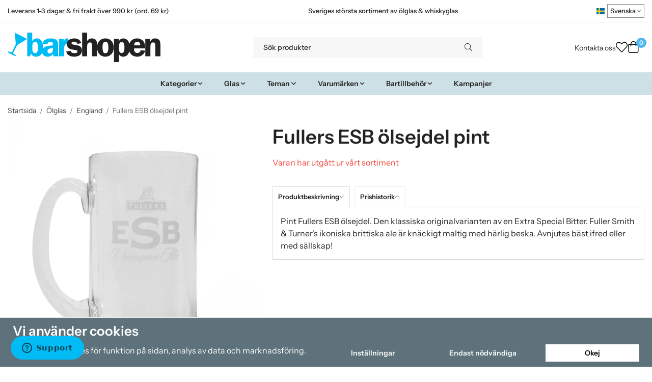

--- FILE ---
content_type: text/html; charset=UTF-8
request_url: https://barshopen.com/olglas/england/fullers-esb-olsejdel-pint/
body_size: 33184
content:
<!doctype html><html lang="sv" class="fonts-loaded"><head><meta charset="utf-8"><title>Fullers ESB ölsejdel pint</title><meta name="description" content="Pint Fullers ESB ölsejdel. Den klassiska originalvarianten av en Extra Special Bitter. Fuller Smith &amp; Turner&#039;s ikoniska brittiska ale är knäckigt"><meta name="keywords" content=""><meta name="robots" content="index, follow"><meta name="viewport" content="width=device-width, initial-scale=1"><!-- WIKINGGRUPPEN 15.0.86 --><link rel="shortcut icon" href="/favicon.png"><style>body{margin:0}*,*:before,*:after{-moz-box-sizing:border-box;-webkit-box-sizing:border-box;box-sizing:border-box}body{background-color:#fff}html{color:#232323;font-family:sans-serif;font-size:16px;font-weight:400;line-height:1.45}@media all and (max-width:480px){html{font-size:.9rem}}html.fonts-loaded{font-family:'InstrumentSans',sans-serif}h1,h2,h3,h4,h5,h6,.highlight-bar,.m-nav__section__heading,.startpage-intro h1,.startpage-intro h2,.startpage-intro .highlight-bar,.featured-categories-title,.startpage-images h1,.startpage-images h2,.startpage-intro .featured-categories-title{margin-top:0;margin-bottom:10px;color:#232323;font-family:sans-serif;font-weight:600}.fonts-loaded h3,.fonts-loaded h4,.fonts-loaded h5,.fonts-loaded h6{font-family:'InstrumentSans',sans-serif}h1{font-size:38px;font-weight:600;line-height:1.25}.fonts-loaded h1{font-family:'InstrumentSans',sans-serif}h2,.highlight-bar,.startpage-intro h1,.startpage-intro h2,.startpage-intro .highlight-bar,.featured-categories-title,.startpage-images h1,.startpage-images h2,.startpage-intro .featured-categories-title{font-size:34px;font-weight:600}.fonts-loaded h2,.fonts-loaded .highlight-bar,.fonts-loaded .featured-categories-title{font-family:'InstrumentSans',sans-serif}h3{font-size:29px}h4{font-size:26px}h5,.m-nav__section__heading{font-size:25px}h6{font-size:19px}p{margin:0 0 10px}b,strong,th{font-weight:600}th,td{text-align:left}img{height:auto;max-width:100%;vertical-align:middle}a{color:#232323}a:hover{text-decoration:underline}fieldset{border-style:none;margin:0;padding:0}input,textarea,.cart-quantity-input{border:1px solid #eee;border-radius:0;padding:8px 10px;background-clip:padding-box;color:#232323;line-height:1.3}input:focus,textarea:focus{border-color:#dadada;outline:none}input::placeholder,textarea::placeholder{color:#eee}select{padding:2px 3px;font-family:'InstrumentSans',sans-serif;font-size:11px}hr{border:0;border-top:1px solid #cfcfcf;display:block;height:1px;margin:15px 0;padding:0}blockquote{padding-top:2px;padding-bottom:2px;padding-left:20px;padding-right:8px;border:#eee solid 0;border-left-width:3px}table[align]{float:none}table[align="right"]{margin-left:auto}.l-holder{position:relative;max-width:1440px;margin-left:auto;margin-right:auto;background-color:none}@media all and (max-width:1440px+15px * 2){.l-holder{margin-left:15px;margin-right:15px}}@media all and (max-width:768px),only screen and (max-device-width:900px) and (orientation:landscape){.l-holder{margin-top:15px}}.l-constrained,.autocomplete{position:relative;margin-left:auto;margin-right:auto;max-width:1440px}.l-main{margin-bottom:15px;overflow:hidden}.l-sidebar,.l-sidebar-primary{width:200px}.l-sidebar-primary{float:left;margin-right:30px}@media all and (max-width:768px),only screen and (max-device-width:900px) and (orientation:landscape){.l-sidebar-primary{display:none}}.l-sidebar{float:right;margin-left:30px}@media all and (max-width:960px){.l-sidebar{display:none}}.neutral-btn{padding:0;border-style:none;background-color:#fff0;outline:none;-webkit-appearance:none;-moz-appearance:none;appearance:none;-webkit-user-select:none;-moz-user-select:none;-ms-user-select:none;user-select:none}.grid--middle .grid-item{vertical-align:middle}.grid-item{overflow:hidden}.grid-1-1{display:grid;grid-template-columns:repeat(1,1fr);grid-gap:20px;margin-bottom:20px}.no-cssgrid .grid-1-1{margin-left:-20px}.no-cssgrid .grid-1-1>li{display:inline-block;vertical-align:top;width:calc(99.99%/1 - 20px);margin-left:20px;margin-bottom:20px}.grid-2{display:grid;grid-template-columns:repeat(2,1fr);grid-gap:20px;margin-bottom:20px}.no-cssgrid .grid-2{margin-left:-20px}.no-cssgrid .grid-2>li{display:inline-block;vertical-align:top;width:calc(99.99%/2 - 20px);margin-left:20px;margin-bottom:20px}.grid-1-2{display:grid;grid-template-columns:repeat(2,1fr);grid-gap:20px;margin-bottom:20px;grid-template-columns:1fr 2fr}.no-cssgrid .grid-1-2{margin-left:-20px}.no-cssgrid .grid-1-2>li{display:inline-block;vertical-align:top;width:calc(99.99%/2 - 20px);margin-left:20px;margin-bottom:20px}.grid-2-1{display:grid;grid-template-columns:repeat(2,1fr);grid-gap:20px;margin-bottom:20px;grid-template-columns:2fr 1fr}.no-cssgrid .grid-2-1{margin-left:-20px}.no-cssgrid .grid-2-1>li{display:inline-block;vertical-align:top;width:calc(99.99%/2 - 20px);margin-left:20px;margin-bottom:20px}.grid-3{display:grid;grid-template-columns:repeat(3,1fr);grid-gap:20px;margin-bottom:20px}.no-cssgrid .grid-3{margin-left:-20px}.no-cssgrid .grid-3>li{display:inline-block;vertical-align:top;width:calc(99.99%/3 - 20px);margin-left:20px;margin-bottom:20px}.grid-4{display:grid;grid-template-columns:repeat(4,1fr);grid-gap:20px;margin-bottom:20px}.no-cssgrid .grid-4{margin-left:-20px}.no-cssgrid .grid-4>li{display:inline-block;vertical-align:top;width:calc(99.99%/4 - 20px);margin-left:20px;margin-bottom:20px}.grid-6{display:grid;grid-template-columns:repeat(6,1fr);grid-gap:20px;margin-bottom:20px}.no-cssgrid .grid-6{margin-left:-20px}.no-cssgrid .grid-6>li{display:inline-block;vertical-align:top;width:calc(99.99%/6 - 20px);margin-left:20px;margin-bottom:20px}@media all and (max-width:768px),only screen and (max-device-width:900px) and (orientation:landscape){.grid-4{display:grid;grid-template-columns:repeat(2,1fr);grid-gap:20px;margin-bottom:20px}.no-cssgrid .grid-4{margin-left:-20px}.no-cssgrid .grid-4>li{display:inline-block;vertical-align:top;width:calc(99.99%/2 - 20px);margin-left:20px;margin-bottom:20px}.grid-6{display:grid;grid-template-columns:repeat(3,1fr);grid-gap:20px;margin-bottom:20px}.no-cssgrid .grid-6{margin-left:-20px}.no-cssgrid .grid-6>li{display:inline-block;vertical-align:top;width:calc(99.99%/3 - 20px);margin-left:20px;margin-bottom:20px}}@media all and (max-width:480px){.grid-1-1,.grid-1-2,.grid-2-1,.grid-2,.grid-3,.grid-4{display:grid;grid-template-columns:repeat(1,1fr);grid-gap:20px;margin-bottom:20px}.no-cssgrid .grid-1-1,.no-cssgrid .grid-1-2,.no-cssgrid .grid-2-1,.no-cssgrid .grid-2,.no-cssgrid .grid-3,.no-cssgrid .grid-4{margin-left:-20px}.no-cssgrid .grid-1-1>li,.no-cssgrid .grid-1-2>li,.no-cssgrid .grid-2-1>li,.no-cssgrid .grid-2>li,.no-cssgrid .grid-3>li,.no-cssgrid .grid-4>li{display:inline-block;vertical-align:top;width:calc(99.99%/1 - 20px);margin-left:20px;margin-bottom:20px}.grid-6{display:grid;grid-template-columns:repeat(2,1fr);grid-gap:20px;margin-bottom:20px}.no-cssgrid .grid-6{margin-left:-20px}.no-cssgrid .grid-6>li{display:inline-block;vertical-align:top;width:calc(99.99%/2 - 20px);margin-left:20px;margin-bottom:20px}}.nav,.nav-block,.nav-float,.header__nav{margin:0;padding-left:0;list-style-type:none}.nav>li,.nav>li>a{display:inline-block}.nav-float>li{float:left}.nav-block>li>a{display:block}.nav-tick li{margin-right:10px}.nav-tick{margin-bottom:10px}.block-list{margin:0;padding-left:0;list-style-type:none}.list-info dd{margin:0 0 15px}.media{margin-bottom:15px}.media,.media-body{overflow:hidden}.media-img{margin-right:15px;float:left}.media-img img{display:block}.table{border-collapse:collapse;border-spacing:0;table-layout:fixed;width:100%}.table td,.table th{padding:0}.default-table{width:100%}.default-table>thead>tr{border-bottom:1px solid #e2e2e2}.default-table>thead th{padding:8px}.default-table>tbody td{padding:8px}.video-wrapper{position:relative;height:0;margin-bottom:20px;padding-bottom:56.25%;padding-top:25px}.video-wrapper iframe{position:absolute;top:0;left:0;height:100%;width:100%}.flexslider{height:0;overflow:hidden}.flexslider .is-flex-lazyload{visibility:hidden}.flexslider a{text-decoration:none}.flex__item{position:relative;display:none;backface-visibility:hidden}.flex__item:first-child{display:block}.is-flex-loading .flex-arrow{visibility:hidden}.is-flex-touch .flex-arrows{display:none}.is-flex-loading .flex-nav{visibility:hidden;opacity:0}.flex-nav{margin-top:15px;margin-bottom:10px;opacity:1;visibility:visible}.flex-nav--paging{position:absolute;bottom:0;z-index:5;width:100%;text-align:center}.flex-nav--paging li{display:inline-block;margin:0 4px}.flex-nav--paging a{border-radius:100%;display:block;height:9px;width:9px;background:#666;background:rgb(0 0 0 / .2);cursor:pointer;text-indent:-9999px;-webkit-tap-highlight-color:#fff0}.flex-nav--paging .flex-active a{background:#000;background:rgb(0 0 0 / .5);cursor:default}.flex-nav--thumbs{overflow:hidden}.flex-nav--thumbs li{float:left;width:9%}.flex-nav--thumbs img{cursor:pointer;opacity:.7}.flex-nav--thumbs img:hover,.flex-active .flex-nav--thumbs img{opacity:1}.flex-nav--thumbs .flex-active{cursor:default}.flex-caption{position:absolute;top:0;bottom:0;width:100%;z-index:4;align-items:center;flex-direction:column;justify-content:center;display:flex;overflow:hidden;padding:5px 10px;text-align:center}.flex-caption h2,.flex-caption .highlight-bar,.flex-caption .featured-categories-title{font-size:2rem}@media all and (max-width:480px){.flex-caption h2,.flex-caption .highlight-bar,.flex-caption .featured-categories-title{font-size:1.5rem}}.flex-caption p{margin:0;padding:0 0 5px}@media all and (max-width:480px){.flex-caption p{font-size:.9rem}}.flex-caption__link{position:absolute;bottom:0;left:0;right:0;top:0}@media all and (max-width:768px),only screen and (max-device-width:900px) and (orientation:landscape){.flexslider-wide .flexslider,.flexslider-wide .flex__item>div{aspect-ratio:auto}}@media all and (max-width:768px),only screen and (max-device-width:900px) and (orientation:landscape){.flexslider-wide .flex__item img{height:100%;object-fit:cover}}.is-lazyload,img[data-src]{visibility:hidden;opacity:0}img[src]{visibility:visible;opacity:1;transition:opacity .3s}.highlight-bar,.featured-categories-title{padding:10px;text-align:center;font-size:1.2rem;font-weight:400}.breadcrumbs{margin-bottom:10px;padding-bottom:7px;font-size:.9rem}.breadcrumbs>li{color:#727272;line-height:1}.breadcrumbs a{color:#444;vertical-align:top}.breadcrumbs .icon{margin-left:2px;margin-right:2px;vertical-align:top;color:#999}.breadcrumbs__divider{margin-left:7px;margin-right:7px}.rss-logo .icon{font-size:14px;vertical-align:middle}.rss-logo a .icon{color:#333}.rss-logo a:hover .icon{color:#db6b27;text-decoration:none}.btn,.startpage-intro .grid-2 .grid a,.startpage-boxes .grid-item-1-2:first-child .grid-1-1 a,.startpage-image a,.startpage-images .grid-2 .grid a{position:relative;border-style:none;display:inline-block;padding:10px 26px;background-color:#eaeaea;border-radius:0;color:#000;font-weight:600;font-size:.9rem;line-height:1;text-align:center;text-decoration:none;cursor:pointer;outline-style:none;user-select:none;-webkit-tap-highlight-color:#fff0}.btn .icon,.startpage-intro .grid-2 .grid a .icon,.startpage-boxes .grid-item-1-2:first-child .grid-1-1 a .icon,.startpage-image a .icon,.startpage-images .grid-2 .grid a .icon{vertical-align:middle}.btn:hover,.btn:focus,.startpage-intro .grid-2 .grid a:hover,.startpage-intro .grid-2 .grid a:focus,.startpage-boxes .grid-item-1-2:first-child .grid-1-1 a:hover,.startpage-boxes .grid-item-1-2:first-child .grid-1-1 a:focus,.startpage-image a:hover,.startpage-image a:focus,.startpage-images .grid-2 .grid a:hover,.startpage-images .grid-2 .grid a:focus{text-decoration:none;background-color:#ddd}.btn:active,.startpage-intro .grid-2 .grid a:active,.startpage-boxes .grid-item-1-2:first-child .grid-1-1 a:active,.startpage-image a:active,.startpage-images .grid-2 .grid a:active{box-shadow:inset 0 3px 5px rgb(0 0 0 / .125)}.btn--primary,.startpage-intro .grid-2 .grid a,.startpage-boxes .grid-item-1-2:first-child .grid-1-1 a,.startpage-image a,.startpage-images .grid-2 .grid a{background-color:#cde0e6;color:#232323}.btn--primary:hover,.btn--primary:focus,.startpage-intro .grid-2 .grid a:hover,.startpage-intro .grid-2 .grid a:focus,.startpage-boxes .grid-item-1-2:first-child .grid-1-1 a:hover,.startpage-boxes .grid-item-1-2:first-child .grid-1-1 a:focus,.startpage-image a:hover,.startpage-image a:focus,.startpage-images .grid-2 .grid a:hover,.startpage-images .grid-2 .grid a:focus{background-color:#bcd5de}.btn--medium{padding:12px 30px;font-size:.9rem}.btn--large,.startpage-intro .grid-2 .grid a,.startpage-boxes .grid-item-1-2:first-child .grid-1-1 a,.startpage-image a,.startpage-images .grid-2 .grid a{padding:15px 35px;font-size:1rem}.btn--block{display:block;padding:12px 30px;width:100%;font-size:.9rem;text-align:center}.btn--neutral{padding:0;border-style:none;background:#fff0}.card{margin-bottom:15px}.card__heading{margin:0;padding:7px 10px;background-color:#f7f7f7;border-radius:0 0 0 0;color:#232323;font-weight:600}.card__body{border:1px solid #dcdcdc;border-top-style:none;padding:10px;background:#fff}.cart-holder{position:relative;flex-shrink:0}.topcart{display:flex;align-items:center;padding-bottom:5px;padding-top:5px;color:#232323}.topcart__body{display:flex;justify-content:space-between;align-items:center;margin-right:5px;cursor:pointer}.topcart__count,.topcart__subtotal{font-weight:600}.topcart__icon-inner{position:relative}.topcart__cart-icon{margin-right:10px;margin-left:5px;font-size:25px;vertical-align:top}.topcart-info{line-height:22px}.topcart__count{position:absolute;top:-7px;right:-4px;border-radius:50%;height:20px;width:20px;background:#fc5d62;color:#fff;font-size:12px;line-height:20px;text-align:center}.topcart__arrow{margin-right:10px;margin-left:2px;vertical-align:middle}.topcart__favorites{margin-right:12px}.topcart__favorites .icon{color:#232323;font-size:25px;vertical-align:top}.is-hover.topcart__favorites .icon{animation:pop 0.25s cubic-bezier(.694,.0482,.335,1) 3}.is-new-cart-item .topcart__count{animation:cart-count-pop 0.25s cubic-bezier(.694,.0482,.335,1)}.popcart{display:none}.filtermenu{margin:0;padding-left:0;list-style-type:none}.filtermenu li:last-child{border-bottom:0}.filtermenu__item{border-bottom:solid 1px #dcdcdc;padding:6px;background-color:#f9f9f9}.filtermenu__item--heading{padding:8px 10px;font-weight:600;background:#fff}.search-wrapper{display:flex;align-items:center;justify-content:space-between}@media all and (max-width:480px){.product-filter-wrapper{width:100%;margin:0}}.product-filter{display:flex;align-items:stretch;overflow:visible}@media all and (max-width:480px){.product-filter{display:block;width:100%;margin:0}}.desktop-filter-title{display:flex;align-items:center;padding-left:15px;padding-right:15px;margin-bottom:0;border:1px solid #eee;border-right:0;border-top-left-radius:0;border-bottom-left-radius:0;background:#eee;font-size:1rem;font-weight:600}.fonts-loaded .desktop-filter-title{font-family:'InstrumentSans'}@media all and (max-width:480px){.desktop-filter-title{display:none}}.mobile-filter-title{display:none}@media all and (max-width:480px){.mobile-filter-title{display:flex;justify-content:space-between;align-items:center;padding:8px 10px 8px 15px;border:1px solid #d9d9d9;border-radius:0;background:#eee;font-weight:600}.mobile-filter-title h4{margin-bottom:0;font-size:1rem}.fonts-loaded .mobile-filter-title h4{font-family:'InstrumentSans'}}.product-filter__items{display:flex;justify-content:stretch;align-items:flex-start;flex-wrap:wrap;border:1px solid #eee;border-bottom-width:0;border-left-width:0;border-top-right-radius:0;border-bottom-right-radius:0;color:#232323}@media all and (max-width:480px){.product-filter__items{display:none;margin-top:5px}.is-opened .product-filter__items{display:block}}.product-filter__item{position:relative;flex:1 0 auto;border:1px solid #eee;border-top-width:0;border-right-width:0}@media all and (max-width:480px){.product-filter__item{width:100%;margin-right:0;border-top-width:1px;border-right-width:1px}.product-filter__item~.product-filter__item{border-top-width:0}.product-filter__item:last-child{border-top-right-radius:0;border-bottom-right-radius:0}}.product-filter__title{display:flex;justify-content:space-between;align-items:center;padding:8px 10px 8px 15px;border-bottom:none;font-weight:400;cursor:pointer}.product-filter__title .icon{margin-left:10px}.grid-gallery{margin:0;padding-left:0;list-style-type:none;display:grid;grid-template-columns:repeat(5,1fr);grid-gap:20px;margin-bottom:20px}.no-cssgrid .grid-gallery{margin-left:-20px}.no-cssgrid .grid-gallery>li{display:inline-block;vertical-align:top;width:calc(99.99%/5 - 20px);margin-left:20px;margin-bottom:20px}.view-category .grid-gallery,.view-product .grid-gallery,.view-search .grid-gallery,.view-campaigns .grid-gallery,.autocomplete .grid-gallery{display:grid;grid-template-columns:repeat(4,1fr);grid-gap:20px;margin-bottom:20px}.no-cssgrid .view-category .grid-gallery,.no-cssgrid .view-product .grid-gallery,.no-cssgrid .view-search .grid-gallery,.no-cssgrid .view-campaigns .grid-gallery,.no-cssgrid .autocomplete .grid-gallery{margin-left:-20px}.no-cssgrid .view-category .grid-gallery>li,.no-cssgrid .view-product .grid-gallery>li,.no-cssgrid .view-search .grid-gallery>li,.no-cssgrid .view-campaigns .grid-gallery>li,.no-cssgrid .autocomplete .grid-gallery>li{display:inline-block;vertical-align:top;width:calc(99.99%/4 - 20px);margin-left:20px;margin-bottom:20px}@media all and (max-width:960px){.grid-gallery,[class^=view-] .grid-gallery{display:grid;grid-template-columns:repeat(3,1fr);grid-gap:20px;margin-bottom:20px}.no-cssgrid .grid-gallery,.no-cssgrid [class^=view-] .grid-gallery{margin-left:-20px}.no-cssgrid .grid-gallery>li,.no-cssgrid [class^=view-] .grid-gallery>li{display:inline-block;vertical-align:top;width:calc(99.99%/3 - 20px);margin-left:20px;margin-bottom:20px}}@media all and (max-width:480px){.grid-gallery,[class^=view-] .grid-gallery{display:grid;grid-template-columns:repeat(2,1fr);grid-gap:20px;margin-bottom:20px}.no-cssgrid .grid-gallery,.no-cssgrid [class^=view-] .grid-gallery{margin-left:-20px}.no-cssgrid .grid-gallery>li,.no-cssgrid [class^=view-] .grid-gallery>li{display:inline-block;vertical-align:top;width:calc(99.99%/2 - 20px);margin-left:20px;margin-bottom:20px}}.view-home .grid-gallery--categories{display:grid;grid-template-columns:repeat(3,1fr);grid-gap:20px;margin-bottom:20px;margin-top:30px;margin-bottom:30px}.no-cssgrid .view-home .grid-gallery--categories{margin-left:-20px}.no-cssgrid .view-home .grid-gallery--categories>li{display:inline-block;vertical-align:top;width:calc(99.99%/3 - 20px);margin-left:20px;margin-bottom:20px}@media all and (max-width:480px){.view-home .grid-gallery--categories{display:grid;grid-template-columns:repeat(1,1fr);grid-gap:20px;margin-bottom:20px}.no-cssgrid .view-home .grid-gallery--categories{margin-left:-20px}.no-cssgrid .view-home .grid-gallery--categories>li{display:inline-block;vertical-align:top;width:calc(99.99%/1 - 20px);margin-left:20px;margin-bottom:20px}}.row-gallery{margin:0;padding-left:0;list-style-type:none}.row-gallery>li{margin-bottom:20px}.list-gallery{margin:0;padding-left:0;list-style-type:none}.list-gallery>li{margin-bottom:20px}.list-gallery>li:last-child{margin-bottom:0}.header-bar{padding-top:6px;padding-bottom:6px;background:#fff;color:#232323;font-size:.8rem}@media all and (max-width:1440px+15px * 2){.header-bar{padding-left:15px;padding-right:15px}}@media all and (max-width:768px),only screen and (max-device-width:900px) and (orientation:landscape){.header-bar{display:none}}.header-bar-sections{align-items:center;justify-content:space-between;gap:20px;display:flex}.header-bar__number{display:inline-block;font-size:16px;font-weight:600;vertical-align:middle}.header-bar__number p{margin-bottom:0}.header-bar__nav{gap:25px;display:inline-flex}.header-bar__nav a{color:#232323}.header-bar__nav .input-select{color:#232323}.header-bar__nav .input-select select{border:1px solid #858585;padding:5px 15px 5px 5px;color:#232323}.header{background:#fff;color:#232323}@media all and (max-width:1440px+15px * 2){.header{padding-left:15px;padding-right:15px}}@media all and (max-width:768px),only screen and (max-device-width:900px) and (orientation:landscape){.header{display:none}}.header-sections{position:relative;align-items:center;justify-content:space-between;display:flex;padding-top:20px;padding-bottom:20px}.header-sections__col-1{flex-shrink:0;max-width:400px}.header-sections__col-2{padding-left:70px;padding-right:70px;width:100%}@media all and (max-width:960px){.header-sections__col-2{padding-right:0;margin-right:0}}.header-sections__col-3{flex-shrink:0}.header-sections__col-3 .icon{font-size:18px}@media all and (max-width:960px){.header-sections__col-3{display:none}}.header-logo{display:inline-block;max-width:100%}.header-logo img{width:100%}.header-config-nav{position:absolute;top:0;right:20px}.header-config-nav li{margin-left:10px;vertical-align:middle}.m-header{position:relative;position:-webkit-sticky;position:sticky;top:0;z-index:1000;align-items:center;justify-content:space-between;border-bottom:1px solid #dcdcdc;display:none;height:65px;padding-left:10px;padding-right:10px;background:#fff}@media all and (max-width:768px),only screen and (max-device-width:900px) and (orientation:landscape){.m-header{display:flex}}@media all and (max-width:480px){.m-header{height:60px}}@media screen and (orientation:landscape){.m-header{position:relative}}.m-header__col-1,.m-header__col-2,.m-header__col-3{-webkit-box-flex:1;-ms-flex:1;flex:1;-webkit-box-align:center;-ms-flex-align:center;align-items:center}.m-header__col-1{-webkit-box-pack:start;-ms-flex-pack:start;justify-content:flex-start}.m-header__col-2{-webkit-box-pack:center;-ms-flex-pack:center;justify-content:center;text-align:center}.m-header__col-3{-webkit-box-pack:end;-ms-flex-pack:end;justify-content:flex-end;text-align:right}.m-header__logo{display:inline-block}.m-header__logo img{max-width:155px;max-height:65px;padding-top:5px;padding-bottom:5px;width:auto}@media all and (max-width:480px){.m-header__logo img{max-width:135px;max-height:60px}}.m-header__logo img:hover,.m-header__logo img:active{opacity:.8}.m-header__logo a{-webkit-tap-highlight-color:#fff0}.m-header__item{width:35px;color:#232323;font-size:21px;line-height:1;-webkit-tap-highlight-color:#fff0}.m-header__item .icon{vertical-align:top}.m-header__item--search{font-size:18px}.m-header__item--cart-inner{position:relative;display:inline-block}.m-header__item--cart-count{position:absolute;top:-7px;right:-11px;border-radius:50%;height:17px;width:17px;background:#fc5d62;color:#fff;font-size:10px;line-height:17px;text-align:center}.m-header__item--favorites{margin-right:6px}.is-hover.m-header__item--favorites .icon{animation:pop 0.25s cubic-bezier(.694,.0482,.335,1) 3}.icon{display:inline-block;width:1em;height:1em;fill:currentColor;pointer-events:none;stroke-width:0;stroke:currentColor}.icon--small{font-size:.8rem}.icon--medium{font-size:1.2rem}.icon--large{font-size:3rem}.icon-on,.is-active .icon-off,.is-hover .icon-off{display:none}.is-active .icon-on,.is-hover .icon-on{display:inline}.svg-wrapper{display:inline-block}input[type="radio"],input[type="checkbox"]{display:none}input[type="radio"]+label,input[type="checkbox"]+label{cursor:pointer}input[type="radio"]+label:before,input[type="checkbox"]+label:before{border:1px solid #a9a9a9;border-radius:0;display:inline-block;height:12px;margin-right:4px;margin-top:3px;width:12px;background:#f9f9f9;background:linear-gradient(#f9f9f9,#e9e9e9);content:'';vertical-align:top}input[type="radio"]+label:before{border-radius:50%}input[type="radio"]:checked+label:before{background:#f9f9f9 url(//wgrremote.se/img/mixed/checkbox-radio-2.png) center no-repeat;background-size:6px}input[type="checkbox"]:checked+label:before{background:#f9f9f9 url(//wgrremote.se/img/mixed/checkbox-box-2.png) center no-repeat;background-size:8px}input[type="radio"]:disabled+label:before,input[type="checkbox"]:disabled+label:before{background:#bbb;cursor:default}.input--highlight{border-color:#cde0e6;box-shadow:0 0 10px rgb(0 0 0 / .15)}.label-wrapper{padding-left:20px}.label-wrapper>label{position:relative}.label-wrapper>label:before{position:absolute;margin-left:-20px}.input-form input,.input-form textarea{width:100%}.input-form__row{margin-bottom:8px}.input-form label{display:inline-block;margin-bottom:2px}.max-width-form{max-width:300px}.max-width-form-x2{max-width:400px}.input-table{display:table}.input-table__item{display:table-cell;white-space:nowrap}.input-table--middle .input-table__item{vertical-align:middle}.input-group{display:flex}.input-group--cramped .btn,.input-group--cramped .startpage-intro .grid-2 .grid a,.input-group--cramped .startpage-boxes .grid-item-1-2:first-child .grid-1-1 a,.input-group--cramped .startpage-image a,.input-group--cramped .startpage-images .grid-2 .grid a{border-radius:0}.input-group--cramped *:first-child{border-top-right-radius:0;border-bottom-right-radius:0}.input-group--cramped *:last-child{border-top-left-radius:0;border-bottom-left-radius:0}.input-group--cramped input:first-child{border-right:0}.input-group--cramped input:last-child{border-left:0}.input-group__item{width:50%}.input-group__item:first-child{margin-right:2%}.input-group-1-4 .input-group__item{width:70%}.input-group-1-4 .input-group__item:first-child{width:28%}.input-select{position:relative;align-items:center;display:inline-flex}.input-select select{border-style:none;height:100%;padding:5px 15px 5px 0;width:100%;-webkit-appearance:none;-moz-appearance:none;appearance:none;background:none;font:inherit;line-height:normal;outline:none}.input-select select::-ms-expand{display:none}.input-select .icon{position:absolute;top:0;right:0;bottom:0;margin:auto}.input-select--box select{border:1px solid #eee;border-radius:0 0 0 0;padding:8px 30px 8px 15px}.input-select--box--medium{border-color:#c2c2c2}.input-select--box--medium select{padding:7px 30px 7px 15px}.input-select--box--small select{padding:5px 25px 5px 10px}.input-select--box .icon{right:10px}.product-item{position:relative;flex-direction:column;border:1px solid #dcdcdc;display:flex;padding:15px;overflow:hidden;width:auto;border-radius:0;background:#fff;cursor:pointer;text-align:center}@media all and (max-width:768px),only screen and (max-device-width:900px) and (orientation:landscape){.product-item{padding:10px;-webkit-tap-highlight-color:#fff0}}.product-item .price{display:inline-flex;font-size:1.3rem}.product-item__img{position:relative;margin-bottom:7px;padding-bottom:100%}.product-item__img img{position:absolute;top:0;right:0;bottom:0;left:0;margin:auto;width:auto;max-height:100%}.product-item__heading{margin-bottom:7px;overflow:hidden;color:#232323;font-size:.95rem;font-weight:400}.product-item__body{margin-top:auto}.product-item__select-area{margin-bottom:7px}.product-item__buttons{gap:6px;display:flex;justify-content:center;margin-top:7px}.product-item__buttons .btn,.product-item__buttons .startpage-intro .grid-2 .grid a,.product-item__buttons .startpage-boxes .grid-item-1-2:first-child .grid-1-1 a,.product-item__buttons .startpage-image a,.product-item__buttons .startpage-images .grid-2 .grid a{flex:1;padding-left:0;padding-right:0}.product-item__favorite-icon{position:absolute;top:0;right:0;color:#b6b6b6;font-size:18px}.product-item__favorite-icon:after{position:absolute;top:0;right:0;border-right:45px solid #fff;border-bottom:45px solid #fff0;content:''}.product-item__favorite-icon .icon{position:absolute;top:5px;right:5px;z-index:1}.is-active.product-item__favorite-icon .icon{color:#fc5d62}.is-hover.product-item__favorite-icon .icon{animation:pop 0.25s cubic-bezier(.694,.0482,.335,1)}.list-gallery .product-item{border:none;padding:0}.category-item{position:relative;border:1px solid #dcdcdc;padding:8px;overflow:hidden;border-radius:0;background:#fff;text-align:center;cursor:pointer}@media all and (max-width:768px),only screen and (max-device-width:900px) and (orientation:landscape){.category-item{-webkit-tap-highlight-color:#fff0}}.category-item__img{position:relative;padding-bottom:100%;margin-bottom:7px}.category-item__img img{position:absolute;top:0;right:0;bottom:0;left:0;margin:auto;max-height:100%}.category-item__heading{overflow:hidden}.category-item__heading a{color:#232323;text-decoration:none}.category-item--card{border-style:none;padding:0;background:#fff0}.category-item--card .category-item__img{margin-bottom:0}.category-item--card .category-item__body{position:absolute;top:0;left:0;right:0;bottom:0;align-items:center;flex-direction:column;justify-content:center;display:flex;margin:auto}.category-item--card .category-item__body__title{margin-bottom:20px;color:#fff;font-size:1.8rem;font-weight:600}.product-item-row{position:relative;display:flex;justify-content:space-between;align-items:flex-start;gap:15px;border:1px solid #dcdcdc;padding:15px;overflow:hidden;background:#fff;cursor:pointer}@media all and (max-width:480px){.product-item-row{padding:8px}.product-item-row .btn,.product-item-row .startpage-intro .grid-2 .grid a,.product-item-row .startpage-boxes .grid-item-1-2:first-child .grid-1-1 a,.product-item-row .startpage-image a,.product-item-row .startpage-images .grid-2 .grid a{padding:6px 12px}}.product-item-row .product-item__banner{width:85px;aspect-ratio:1}.product-item-row .product-item__banner .product-item__banner__span{position:absolute;left:-54px;top:17px;height:18px;line-height:18px;width:177px;font-size:.7rem;font-weight:600}.product-item-row__checkbox-area{float:left}.product-item-row__img{width:80px;text-align:center}.product-item-row__img img{max-height:80px}.product-item-row__footer{flex-shrink:0;text-align:right}.product-item-row__body{display:flex;flex-direction:column;gap:5px;width:100%;overflow:hidden}.product-item-row__price{margin-bottom:10px}.news-item{border:1px solid #dcdcdc;padding:15px;background:#fff;border-radius:0}.news-item--sidebar:not(:last-child){margin-bottom:15px}.news-item .news-item__img{position:relative;margin-bottom:15px;padding-bottom:66.666%}.news-item .news-item__img img{position:absolute;top:0;right:0;bottom:0;left:0;margin:auto;max-height:100%}.news-item .news-item__title{font-size:1.2rem}.news-item .news-item__title a{color:#232323}.menubar{position:relative;position:-webkit-sticky;position:sticky;top:0;left:0;z-index:100;margin-bottom:20px;background-color:#f7f7f7}@media all and (max-width:1440px+15px * 2){.menubar{padding-left:15px;padding-right:15px}}@media all and (max-width:768px),only screen and (max-device-width:900px) and (orientation:landscape){.menubar{display:none}}.menubar-inner{align-items:center;justify-content:space-between;display:flex}.site-nav{display:flex;flex-wrap:wrap}.site-nav>li>a{align-items:center;display:flex;height:55px;padding:0 20px;color:#232323;font-size:1.05rem;text-decoration:none}.site-nav>li:hover>a{background-color:#5cbdf2;text-decoration:none;transition:background-color 0.2s}.site-nav>li>a.selected{background-color:#4eb7f1;color:#fff}.site-nav__home .icon{position:relative;vertical-align:middle}.menu-icon{font-size:1.3rem;vertical-align:text-bottom}.dropdown{display:none}.listmenu{margin:0;padding-left:10px;overflow:hidden;list-style-type:none}.listmenu a{position:relative;display:block;padding-top:2px;padding-bottom:2px;color:#232323;font-size:.9rem}.listmenu .selected{font-weight:600}li .listmenu{display:none}.is-listmenu-opened>.listmenu{display:block}.listmenu-0{padding:15px;background:#eee}.listmenu-0>li>a{font-weight:400}.listmenu-0>li>.selected,.listmenu-0>li>.selected .menu-node{color:#4eb7f1;font-weight:600}.listmenu-1{padding-top:4px;padding-bottom:4px;padding-left:15px}.listmenu-1>li>a{padding-top:4px;padding-bottom:4px}.menu-node{position:absolute;top:0;right:0;bottom:0;margin:auto;height:12px;width:25px;color:#f7f7f7;font-size:12px;text-align:center}@media all and (max-width:768px),only screen and (max-device-width:900px) and (orientation:landscape){.menu-node{height:100%;width:40px;font-size:22px;text-align:center;line-height:49px}}.price{color:#232323;font-weight:600}.price-discount{color:#fc5d62}.price-original{font-size:.8rem;text-decoration:line-through}.site-search{align-items:stretch;display:flex;max-width:450px;height:42px;margin:auto;border:1px solid #eee;overflow:hidden;border-radius:0;background-color:#fff}.site-search .icon{vertical-align:top}.site-search .preloader{left:auto;right:15px}.site-search__col-1{position:relative;width:100%}.site-search__input{border-radius:0;border:none;height:100%;padding-left:15px;overflow:hidden;background-image:linear-gradient(to top,#ffffff 90%,#eeeeee);font-size:.9rem;text-overflow:ellipsis;white-space:nowrap}.site-search__input::-ms-clear{display:none}.site-search__input::placeholder{color:#232323}.site-search__btn{padding:0;border-style:none;background-color:#fff0;outline:none;-webkit-appearance:none;-moz-appearance:none;appearance:none;-webkit-user-select:none;-moz-user-select:none;-ms-user-select:none;user-select:none;border-left:1px solid #eee;height:100%;padding-left:20px;padding-right:20px;background:#eaeaea;color:#000;font-size:15px;line-height:1}.site-search__btn .icon{vertical-align:top}.site-search__btn:focus{opacity:.6}.autocomplete{position:absolute;left:0;right:0;z-index:1001;border-radius:0 0 0 0;display:none;margin-top:20px;padding:20px;width:100%;background:#fff;box-shadow:0 2px 8px rgb(0 0 0 / .25);color:#222}@media all and (max-width:1440px+15px * 2){.autocomplete{margin-left:15px;margin-right:15px;width:auto}}@media all and (max-width:768px),only screen and (max-device-width:900px) and (orientation:landscape){.autocomplete{position:fixed;top:0!important;bottom:0;margin-top:0;margin-left:0;margin-right:0;padding:0;border-radius:0;background:rgb(0 0 0 / .3);box-shadow:none}}.is-autocomplete-active .autocomplete{display:block}@media all and (max-width:768px),only screen and (max-device-width:900px) and (orientation:landscape){.autocomplete-content{padding:15px 15px 100px;height:100%;overflow-y:auto;user-select:none;-webkit-overflow-scrolling:touch!important}.is-autocomplete-open body,.is-autocomplete-active .autocomplete{background:#fff}.is-autocomplete-open body{overflow:hidden}.is-autocomplete-open .autocomplete{display:block}.is-autocomplete-open .m-nav{display:none}}.sort-section{margin-top:5px;margin-bottom:20px}.sort-section>li{margin-right:4px}.sort-section-heading{align-items:center;border:1px solid #eee;border-right:0;border-top-left-radius:0;border-bottom-left-radius:0;display:flex;padding-left:15px;padding-right:15px;background:#eee;color:#232323;font-weight:600}.sort-section-select{border-top-left-radius:0;border-bottom-left-radius:0}@media all and (max-width:768px),only screen and (max-device-width:900px) and (orientation:landscape){.sort-section-select{width:100%}}.l-product{overflow:hidden}.l-product-col-1,.l-product-col-3{float:left;width:40%}.l-product-col-2{float:right;padding-left:20px;width:60%}.l-product-col-3{clear:left}@media all and (max-width:600px){.l-product-col-1,.l-product-col-2,.l-product-col-3{float:none;padding-left:0;padding-right:0;width:auto}}.product-carousel{position:relative;margin-bottom:15px;overflow:hidden}.product-carousel,.product-carousel__item{max-height:600px}@media all and (max-width:480px){.product-carousel,.product-carousel__item{max-height:350px}}.product-carousel__item{position:relative;text-align:center}.product-carousel__link{display:block;height:0;width:100%;cursor:pointer;cursor:-webkit-zoom-in;cursor:-moz-zoom-in;cursor:zoom-in}.product-carousel__img{position:absolute;top:0;left:0;right:0;bottom:0;margin:auto;max-height:100%;width:auto;object-fit:contain}.product-thumbs{margin-bottom:15px;font-size:0}.product-thumbs img{margin-top:5px;margin-right:5px;max-height:50px;cursor:pointer}.product-title{margin-bottom:15px}.product-options-title{margin-bottom:5px;font-weight:600}.product-options-items{margin-bottom:5px}.product-options-items label{border:1px solid #ccc;display:inline-block;margin-bottom:5px;margin-right:5px;min-width:60px;padding:6px 8px;color:#444;text-align:center}.product-options-items:last-of-type{margin-right:0}.product-options-items input:checked+label{border-color:#000;border-width:2px;color:#000;font-weight:600}.product-options-items input,.product-options-items input+label:before{display:none}.product-option-table{width:100%}.product-option-content{display:block;padding-bottom:4px;font-size:.9rem;font-weight:600}.product-option-content select{border-radius:0;padding:6px 8px;min-width:202px;font-size:.9rem}@media all and (max-width:480px){.product-option-content select{width:100%}}.product-option-spacing{display:block;padding-bottom:8px}.product-cart-button-wrapper{margin-bottom:15px}@media all and (max-width:480px){.product-cart-button-wrapper .btn--primary,.product-cart-button-wrapper .startpage-intro .grid-2 .grid a,.product-cart-button-wrapper .startpage-boxes .grid-item-1-2:first-child .grid-1-1 a,.product-cart-button-wrapper .startpage-image a,.product-cart-button-wrapper .startpage-images .grid-2 .grid a{display:block;width:100%;text-align:center}}.product-quantity{margin-right:8px;padding-top:10px;padding-bottom:10px;width:4em;font-weight:600;text-align:center}.product-custom-fields{margin-left:5px;margin-top:10px}.product-price-field{margin-bottom:15px}.product-price-field .price{font-size:21px}.product-stock{margin-bottom:10px}.product-stock-item{display:none}.product-stock-item .icon{vertical-align:middle;font-size:16px}.active-product-stock-item{display:block}.product-stock-item__text{vertical-align:middle}.in-stock .icon{color:#3eac0d}.on-order .icon{color:#eba709}.soon-out-of-stock .icon{color:#114b85}.out-of-stock>.icon{color:#d4463d}.product-part-payment-klarna{margin-bottom:10px}.is-hidden{display:none!important}.clearfix:before,.clearfix:after{content:"";display:table}.clearfix:after{clear:both}.clear{clear:both}.bare-ul{margin-bottom:0;margin-top:0;padding-left:0;list-style:none}.flush{margin:0!important}.wipe{padding:0!important}.right{float:right!important}.left{float:left!important}.float-none{float:none!important}.text-left{text-align:left!important}.text-center{text-align:center!important}.text-right{text-align:right!important}.align-top{vertical-align:top!important}.align-middle{vertical-align:middle!important}.align-bottom{vertical-align:bottom!important}.go:after{content:"\00A0" "\00BB"!important}.stretched{width:100%!important}.center-block{display:block;margin-left:auto;margin-right:auto}.vertical-center{align-items:center;display:flex}.space-between{justify-content:space-between;display:flex}.vertical-center-space-between{align-items:center;justify-content:space-between;display:flex}.muted{color:#494949}.info{color:#494949;font-size:.7rem}.brand{color:#f7f7f7}.reset-line-height{line-height:1}.mr-small{margin-right:5px}.ml-small{margin-left:5px}.mt-small{margin-top:5px}.mb-small{margin-bottom:5px}.mr{margin-right:15px}.ml{margin-left:15px}.mt{margin-top:15px}.mb{margin-bottom:15px}.visually-hidden{position:absolute;border:0;height:1px;margin:-1px;overflow:hidden;padding:0;width:1px;clip:rect(0 0 0 0)}@media all and (max-width:960px){.hide-for-xlarge{display:none!important}}@media all and (max-width:768px),only screen and (max-device-width:900px) and (orientation:landscape){.hide-for-large{display:none!important}.hide-on-touch{display:none}}@media all and (max-width:480px){.hide-for-medium{display:none!important}}@media all and (max-width:320px){.hide-for-small{display:none!important}}@media all and (min-width:769px){.hide-on-desktop{display:none}}html{line-height:1.5}h1,h2,h3,h4,h5,h6,.highlight-bar,.m-nav__section__heading,.startpage-intro h1,.startpage-intro h2,.startpage-intro .highlight-bar,.featured-categories-title,.startpage-images h1,.startpage-images h2,.startpage-intro .featured-categories-title{margin-top:0;margin-bottom:10px;color:#232323;font-family:sans-serif;font-weight:600;line-height:1.25}@media all and (max-width:768px),only screen and (max-device-width:900px) and (orientation:landscape){h1{font-size:30px}}@media all and (max-width:768px),only screen and (max-device-width:900px) and (orientation:landscape){h2,.highlight-bar,.startpage-intro h1,.startpage-intro h2,.startpage-intro .highlight-bar,.featured-categories-title,.startpage-images h1,.startpage-images h2,.startpage-intro .featured-categories-title{font-size:28px}}p>a:not(.btn){text-decoration:unset}a{text-decoration:underline}.l-main{overflow:initial}@media all and (max-width:1470px){.l-holder{margin-left:15px;margin-right:15px}}@media all and (max-width:1470px){.l-constrained,.autocomplete{margin-left:15px;margin-right:15px}}.l-constrained-gutter{position:relative;margin-left:auto;margin-right:auto;max-width:1490px;padding-left:25px;padding-right:25px}@media all and (max-width:768px),only screen and (max-device-width:900px) and (orientation:landscape){.l-constrained-gutter{padding-left:15px;padding-right:15px}}.header-banner{z-index:10;width:100%;margin:0;padding:10px 10px 1px}@media all and (max-width:768px),only screen and (max-device-width:900px) and (orientation:landscape){.header-banner{top:65px}}@media all and (max-width:480px){.header-banner{top:50px}}.highlight-bar,.featured-categories-title{margin-bottom:0;padding-bottom:0;padding-left:0;font-size:24px;text-align:left}.btn,.startpage-intro .grid-2 .grid a,.startpage-boxes .grid-item-1-2:first-child .grid-1-1 a,.startpage-image a,.startpage-images .grid-2 .grid a{padding:17px 26px;text-decoration:none}.btn--info,.btn--primary,.startpage-intro .grid-2 .grid a,.startpage-boxes .grid-item-1-2:first-child .grid-1-1 a,.startpage-image a,.startpage-images .grid-2 .grid a{padding-bottom:10px;padding-top:10px}.btn--large,.startpage-intro .grid-2 .grid a,.startpage-boxes .grid-item-1-2:first-child .grid-1-1 a,.startpage-image a,.startpage-images .grid-2 .grid a{padding:19px 27px}.btn--netural{border-style:none;background-color:#fff0;padding:0}.btn--accent{background-color:#fc5d62;color:#fff}.btn--accent:hover,.btn--accent:focus{background-color:#fc444a}.cookie-control-wrapper{gap:15px;margin:0 auto;padding-left:0;padding-right:0}@media all and (max-width:1470px){.cookie-control-wrapper{padding-left:15px;padding-right:15px}}@media all and (max-width:768px),only screen and (max-device-width:900px) and (orientation:landscape){.cookie-control-wrapper{flex-direction:column}}.cookie-control-banner__text.cookie-control-banner__text{flex:2;margin-right:0}@media all and (max-width:1470px){.cookie-control-banner__text.cookie-control-banner__text{flex:1}}.cookie-control-banner__buttons{flex:1;gap:15px;max-width:none;margin-top:auto}.cookie-control-banner__buttons .btn,.cookie-control-banner__buttons .startpage-intro .grid-2 .grid a,.cookie-control-banner__buttons .startpage-boxes .grid-item-1-2:first-child .grid-1-1 a,.cookie-control-banner__buttons .startpage-image a,.cookie-control-banner__buttons .startpage-images .grid-2 .grid a{margin-bottom:0}.cookie-control-banner__buttons .btn--small{padding-bottom:10px;padding-top:10px}@media all and (max-width:768px),only screen and (max-device-width:900px) and (orientation:landscape){.cookie-control-banner__buttons{margin-bottom:15px}}@media all and (max-width:480px){.cookie-control-banner__buttons{margin-top:0;gap:5px}}.topcart{gap:30px;padding-bottom:0;padding-top:0}.topcart__favorites{margin-right:0}.topcart__cart-icon{margin-left:0}.m-header__item--cart-count,.topcart__count{background-color:#4eb7f1}.view-category .grid-gallery,.view-product .grid-gallery,.view-search .grid-gallery,.view-campaigns .grid-gallery,.autocomplete .grid-gallery{display:grid;grid-template-columns:repeat(5,1fr);grid-gap:20px;margin-bottom:20px}.no-cssgrid .view-category .grid-gallery,.no-cssgrid .view-product .grid-gallery,.no-cssgrid .view-search .grid-gallery,.no-cssgrid .view-campaigns .grid-gallery,.no-cssgrid .autocomplete .grid-gallery{margin-left:-20px}.no-cssgrid .view-category .grid-gallery>li,.no-cssgrid .view-product .grid-gallery>li,.no-cssgrid .view-search .grid-gallery>li,.no-cssgrid .view-campaigns .grid-gallery>li,.no-cssgrid .autocomplete .grid-gallery>li{display:inline-block;vertical-align:top;width:calc(99.99%/5 - 20px);margin-left:20px;margin-bottom:20px}@media all and (max-width:768px),only screen and (max-device-width:900px) and (orientation:landscape){.view-category .grid-gallery,.view-product .grid-gallery,.view-search .grid-gallery,.view-campaigns .grid-gallery,.autocomplete .grid-gallery{display:grid;grid-template-columns:repeat(3,1fr);grid-gap:20px;margin-bottom:20px}.no-cssgrid .view-category .grid-gallery,.no-cssgrid .view-product .grid-gallery,.no-cssgrid .view-search .grid-gallery,.no-cssgrid .view-campaigns .grid-gallery,.no-cssgrid .autocomplete .grid-gallery{margin-left:-20px}.no-cssgrid .view-category .grid-gallery>li,.no-cssgrid .view-product .grid-gallery>li,.no-cssgrid .view-search .grid-gallery>li,.no-cssgrid .view-campaigns .grid-gallery>li,.no-cssgrid .autocomplete .grid-gallery>li{display:inline-block;vertical-align:top;width:calc(99.99%/3 - 20px);margin-left:20px;margin-bottom:20px}}@media all and (max-width:480px){.view-category .grid-gallery,.view-product .grid-gallery,.view-search .grid-gallery,.view-campaigns .grid-gallery,.autocomplete .grid-gallery{display:grid;grid-template-columns:repeat(2,1fr);grid-gap:20px;margin-bottom:20px}.no-cssgrid .view-category .grid-gallery,.no-cssgrid .view-product .grid-gallery,.no-cssgrid .view-search .grid-gallery,.no-cssgrid .view-campaigns .grid-gallery,.no-cssgrid .autocomplete .grid-gallery{margin-left:-20px}.no-cssgrid .view-category .grid-gallery>li,.no-cssgrid .view-product .grid-gallery>li,.no-cssgrid .view-search .grid-gallery>li,.no-cssgrid .view-campaigns .grid-gallery>li,.no-cssgrid .autocomplete .grid-gallery>li{display:inline-block;vertical-align:top;width:calc(99.99%/2 - 20px);margin-left:20px;margin-bottom:20px}}.view-home .grid-gallery--categories{display:grid;grid-template-columns:repeat(5,1fr);grid-gap:20px;margin-bottom:20px;margin-top:0;gap:1.8%}.no-cssgrid .view-home .grid-gallery--categories{margin-left:-20px}.no-cssgrid .view-home .grid-gallery--categories>li{display:inline-block;vertical-align:top;width:calc(99.99%/5 - 20px);margin-left:20px;margin-bottom:20px}@media all and (max-width:768px),only screen and (max-device-width:900px) and (orientation:landscape){.view-home .grid-gallery--categories{display:grid;grid-template-columns:repeat(3,1fr);grid-gap:20px;margin-bottom:20px}.no-cssgrid .view-home .grid-gallery--categories{margin-left:-20px}.no-cssgrid .view-home .grid-gallery--categories>li{display:inline-block;vertical-align:top;width:calc(99.99%/3 - 20px);margin-left:20px;margin-bottom:20px}}@media all and (max-width:480px){.view-home .grid-gallery--categories{display:grid;grid-template-columns:repeat(2,1fr);grid-gap:20px;margin-bottom:20px}.no-cssgrid .view-home .grid-gallery--categories{margin-left:-20px}.no-cssgrid .view-home .grid-gallery--categories>li{display:inline-block;vertical-align:top;width:calc(99.99%/2 - 20px);margin-left:20px;margin-bottom:20px}}@media all and (max-width:768px),only screen and (max-device-width:900px) and (orientation:landscape){.grid-gallery.category-gallery--mobile-carousel{display:flex;flex-wrap:nowrap;justify-content:flex-start;overflow:auto;-ms-overflow-style:none;scrollbar-width:none}}.header-bar{border-bottom:1px solid #eee;padding-top:8px;padding-bottom:8px;font-weight:500}.header-bar p{margin-bottom:0}.header-wrapper{position:relative;position:-webkit-sticky;position:sticky;top:0;left:0;z-index:100}.header__nav{gap:25px;display:inline-flex}.header__nav a{color:#232323;font-size:.85rem}.m-header{height:60px}.m-header__logo{display:inline-flex;width:100%}.m-header__logo img{height:100%;max-height:58px;max-width:225px;padding-bottom:0;padding-top:0;width:100%}@media all and (max-width:768px),only screen and (max-device-width:900px) and (orientation:landscape){.m-header__logo img{max-height:44px}}.header-sections__col-1{max-width:300px;width:100%}.m-header__col-1,.m-header__col-2,.m-header__col-3{display:flex;align-items:center;flex:1}.m-header__col-1{flex-shrink:0}.m-header__col-2{flex:2;height:100%;max-width:210px;width:100%}.header-sections__col-3{display:flex;align-items:center;gap:30px;flex-shrink:0}@media all and (max-width:960px){.header-sections__col-3{display:flex}}.header-sections__col-3 .icon{color:#000;font-size:23px}.header-logo{display:flex}.header-logo img{max-height:58px;height:100%}.input-select .icon{position:absolute;top:0;right:4px;bottom:0;margin:auto}.product-item{border-color:#e8e8eb;padding:0}.product-item .price{margin-bottom:10px;font-size:1.1rem}.product-item__img{text-align:center}.product-item__heading{display:inline-block;display:-webkit-box;margin-bottom:5px;height:37px;padding-right:5px;padding-left:5px;overflow:hidden;font-weight:500;line-clamp:2;-webkit-line-clamp:2;box-orient:vertical;-webkit-box-orient:vertical;text-overflow:ellipsis}.product-item__heading*{display:inline}.product-item__review{min-height:1.5em}.product-item__producer{margin-bottom:0;min-height:17px;color:#575757;font-size:.7rem}.product-item__status{display:flex;align-items:center;gap:5px;justify-content:center;font-size:.7rem}.product-item__status .icon{font-size:7px}.product-item__favorite-icon{display:flex;align-items:center;justify-content:center;width:30px;height:30px}.product-item__favorite-icon .icon{position:relative;top:0;right:0}.product-item__favorite-icon::after{content:none}.product-item__favorite-bakground{position:absolute;top:0;right:0;border-right:45px solid #fff;border-bottom:45px solid #fff0}@media all and (max-width:768px),only screen and (max-device-width:900px) and (orientation:landscape){.grid-gallery.category-gallery--mobile-carousel .category-item{flex-shrink:0;width:40%}}.recommendation-header{display:flex;align-items:flex-end;justify-content:space-between;margin-bottom:22px}@media all and (max-width:480px){.recommendation-header{align-items:flex-start;flex-direction:column}}.view-product .recommendation-items{position:relative}.category-item--card .category-item__body{position:relative}.category-item--card .category-item__body__title{margin-bottom:0;color:#232323;font-size:.9rem}.menubar{background-color:#cde0e6}.view-home .menubar{margin-bottom:0}.menubar-inner{justify-content:center}.nav a{text-decoration:none}.site-nav>li>a{gap:5px;height:45px;font-size:.9rem;font-weight:600;text-align:center}.site-search{border-style:none;background-color:#f7f7f7}.site-search__input{padding:14px 20px;background-image:none;background-color:#fff0;font-weight:500}.site-search__input:placeholder-shown{color:#232323}.site-search__btn{border-style:none;background-color:#fff0;color:#232323}.sort-section-heading{min-width:fit-content;white-space:nowrap}.country-selector-overlay{position:fixed;inset:0;z-index:100000;display:none;align-items:center;justify-content:center;background-color:#000a}.country-selector-overlay--active[class]{display:flex}.is-cookie-control-active .country-selector-overlay{display:none}.country-selector-overlay [data-step]{display:none}@media all and (max-width:480px){.checkout-header{padding:12px}}.checkout-header__logo img{height:35px;width:100%}@media all and (max-width:768px),only screen and (max-device-width:900px) and (orientation:landscape){.checkout-header__logo img{height:26px}}.cart-sum,.cart--layout-1 .cart-item__sum,.cart--layout-1 .cart-item__sum{flex-shrink:0;width:auto;min-width:80px}.cart-sum,.cart-quantity,.cart-item__quantity,.cart-item__sum,.cart--layout-1 .cart-item__sum{justify-content:flex-end}.cart-item__footer,.cart-header-group{gap:var(--cart-gutter)}.product-carousel,.product-carousel__item{max-height:865px}@media all and (max-width:480px){.product-carousel,.product-carousel__item{max-height:350px}}.product-producer{color:#727272;font-weight:600}.red-text{color:#f44336}.product-usp{font-size:.8rem}.product-usp p{margin-bottom:0}@media all and (max-width:480px){.product-usp .grid-3{grid-template-columns:repeat(3,1fr);gap:0}}.product-cart-button-wrapper{gap:15px}.input-wrapper{display:flex;align-items:center}.product-quantity{border-right-style:none;border-left-style:none;margin-right:0}.product-quantity[type=number]{appearance:textfield;-moz-appearance:textfield}.product-quantity::-webkit-inner-spin-button,.product-quantity::-webkit-outer-spin-button{-webkit-appearance:none;margin:0}.content-gutter,.view-home .grid-gallery--categories,.view-home .grid-gallery--products,.view-home .swiper-recommended,.startpage-news{margin-bottom:5%}.hover-effect:hover img,.startpage-intro:hover img,.startpage-boxes .grid-item-1-2:first-child:hover img,.startpage-image:hover img,.startpage-news .news-item:hover img,.startpage-images:hover img{opacity:.9}.hover-effect img,.startpage-intro img,.startpage-boxes .grid-item-1-2:first-child img,.startpage-image img,.startpage-news .news-item img,.startpage-images img{transition:opacity 0.2s ease}.no-scroll{overflow:hidden}.pad-scroll{padding-right:var(--scroll-bar-width,0)}.grid{display:grid}.grid-column-2{grid-template-columns:repeat(2,1fr)}.grid-gap-10{gap:10px}.flex{display:-webkit-box;display:-ms-flexbox;display:flex}.flex--horizontal{flex-direction:row}.flex--vertical{flex-direction:column}.flex--vertical-center{-webkit-box-align:center;-ms-flex-align:center;align-items:center}.flex--horizontal-center{-webkit-justify-content:center;justify-content:center}.max-h-400px{max-height:400px}.allow-scroll-y{overflow-y:auto}</style><link rel="stylesheet" href="/frontend/view_templates/custom/js/swiper.min.css?v=1704"><link rel="stylesheet" media="print" href="/css/compiled/compiled_1.css?v=1704"
onload="this.media='all';this.onload=null;"><link rel="canonical" href="https://barshopen.com/olglas/england/fullers-esb-olsejdel-pint/"><link rel="alternate" hreflang="sv" href="https://barshopen.com/olglas/england/fullers-esb-olsejdel-pint/"><link rel="alternate" hreflang="en" href="https://barshopen.eu/en/beer-glasses/england/fullers-esb-beer-mug-pint/"><link rel="alternate" hreflang="de" href="https://bar-zubehoer.de/de/bierglaser/england/fullers-esb-olsejdel-pint/"><link rel="alternate" hreflang="fi" href="https://barshopen.fi/fi/olutlasit/englanti/fullers-esb-oluttuoppi-pint/"><link rel="alternate" hreflang="no" href="https://barshopen.no/no/olglass/england/fullers-esb-olsejdel-pint/"><link rel="alternate" hreflang="da" href="https://barshopen.dk/da/olglas/england/fullers-esb-olkrus-pint/"><script>window.dataLayer = window.dataLayer || [];
function gtag(){dataLayer.push(arguments);}
gtag('consent', 'default', {
'ad_storage': 'denied',
'analytics_storage': 'denied',
'ad_user_data': 'denied',
'ad_personalization': 'denied'
});
window.updateGoogleConsents = (function () {
let consents = {};
let timeout;
const addConsents = (function() {
let executed = false;
return function() {
if (!executed) {
executed = true;
gtag('consent', 'update', consents);
delete window.updateGoogleConsents;
}
}
})();
return function (obj) {
consents = { ...consents, ...obj };
clearTimeout(timeout);
setTimeout(addConsents, 25);
}
})();</script><script>document.addEventListener('DOMContentLoaded', function(){
$(document).on('acceptCookies1', function() {
$('body').append(atob('PHNjcmlwdD51cGRhdGVHb29nbGVDb25zZW50cyh7ICdhZF9zdG9yYWdlJzogJ2dyYW50ZWQnIH0pOzwvc2NyaXB0Pg=='));
});
});</script><script>document.addEventListener('DOMContentLoaded', function(){
$(document).on('acceptCookies1', function() {
$('body').append(atob('PHNjcmlwdD51cGRhdGVHb29nbGVDb25zZW50cyh7ICdhbmFseXRpY3Nfc3RvcmFnZSc6ICdncmFudGVkJyB9KTs8L3NjcmlwdD4='));
});
});</script><script>document.addEventListener('DOMContentLoaded', function(){
$(document).on('acceptCookies1', function() {
$('body').append(atob('PHNjcmlwdD51cGRhdGVHb29nbGVDb25zZW50cyh7ICdhZF91c2VyX2RhdGEnOiAnZ3JhbnRlZCcgfSk7PC9zY3JpcHQ+'));
});
});</script><script>document.addEventListener('DOMContentLoaded', function(){
$(document).on('acceptCookies1', function() {
$('body').append(atob('PHNjcmlwdD51cGRhdGVHb29nbGVDb25zZW50cyh7ICdhZF9wZXJzb25hbGl6YXRpb24nOiAnZ3JhbnRlZCcgfSk7PC9zY3JpcHQ+'));
});
});</script><script>document.addEventListener('DOMContentLoaded', function(){
$(document).on('denyCookies1', function() {
$('body').append(atob('PHNjcmlwdD51cGRhdGVHb29nbGVDb25zZW50cyh7ICdhZF9zdG9yYWdlJzogJ2RlbmllZCcgfSk7PC9zY3JpcHQ+'));
});
});</script><script>document.addEventListener('DOMContentLoaded', function(){
$(document).on('denyCookies1', function() {
$('body').append(atob('PHNjcmlwdD51cGRhdGVHb29nbGVDb25zZW50cyh7ICdhbmFseXRpY3Nfc3RvcmFnZSc6ICdkZW5pZWQnIH0pOzwvc2NyaXB0Pg=='));
});
});</script><script>document.addEventListener('DOMContentLoaded', function(){
$(document).on('denyCookies1', function() {
$('body').append(atob('PHNjcmlwdD51cGRhdGVHb29nbGVDb25zZW50cyh7ICdhZF91c2VyX2RhdGEnOiAnZGVuaWVkJyB9KTs8L3NjcmlwdD4='));
});
});</script><script>document.addEventListener('DOMContentLoaded', function(){
$(document).on('denyCookies1', function() {
$('body').append(atob('PHNjcmlwdD51cGRhdGVHb29nbGVDb25zZW50cyh7ICdhZF9wZXJzb25hbGl6YXRpb24nOiAnZGVuaWVkJyB9KTs8L3NjcmlwdD4='));
});
});</script><script>if (typeof dataLayer == 'undefined') {var dataLayer = [];} dataLayer.push({"ecommerce":{"currencyCode":"SEK","detail":{"products":[{"name":"Fullers ESB \u00f6lsejdel pint","id":"Arv10","price":129,"category":"olglas\/england"}]}}}); dataLayer.push({"event":"view_item","currency":"SEK","items":[{"item_id":"Arv10","item_name":"Fullers ESB \u00f6lsejdel pint","price":129,"item_category":"olglas\/england"}]}); dataLayer.push({"event":"fireRemarketing","remarketing_params":{"ecomm_prodid":"Arv10","ecomm_category":"olglas\/england","ecomm_totalvalue":129,"isSaleItem":false,"ecomm_pagetype":"product"}}); (function(w,d,s,l,i){w[l]=w[l]||[];w[l].push({'gtm.start':
new Date().getTime(),event:'gtm.js'});var f=d.getElementsByTagName(s)[0],
j=d.createElement(s),dl=l!='dataLayer'?'&l='+l:'';j.async=true;j.src=
'//www.googletagmanager.com/gtm.js?id='+i+dl;f.parentNode.insertBefore(j,f);
})(window,document,'script','dataLayer','GTM-TQ8XZZF')</script><meta name="google-site-verification" content="Ih7KErQggthpUl8HPOv29VoEPYyJ-PMWQMP8a5m8zU0" /><!-- Facebook Pixel Code --><script> !function(f,b,e,v,n,t,s)
{if(f.fbq)return;n=f.fbq=function(){n.callMethod?
n.callMethod.apply(n,arguments):n.queue.push(arguments)};
if(!f._fbq)f._fbq=n;n.push=n;n.loaded=!0;n.version='2.0';
n.queue=[];t=b.createElement(e);t.async=!0;
t.src=v;s=b.getElementsByTagName(e)[0];
s.parentNode.insertBefore(t,s)}(window, document,'script',
'https://connect.facebook.net/en_US/fbevents.js');
fbq('init', '308503060826107');
fbq('track', 'PageView');</script><noscript><img height="1" width="1" style="display:none"
src="https://www.facebook.com/tr?id=308503060826107&ev=PageView&noscript=1"
/></noscript><!-- End Facebook Pixel Code --><!-- Start of barshopen Zendesk Widget script --><script id="ze-snippet" src="https://static.zdassets.com/ekr/snippet.js?key=74a379f1-ed33-4949-8240-f9cb96c990b1"> </script><!-- End of barshopen Zendesk Widget script --><meta name="p:domain_verify" content="733b0eee5e630d28bd5112d5f0f8efa9"/><!-- Pinterest Tag --><script>!function(e){if(!window.pintrk){window.pintrk = function () {
window.pintrk.queue.push(Array.prototype.slice.call(arguments))};var
n=window.pintrk;n.queue=[],n.version="3.0";var
t=document.createElement("script");t.async=!0,t.src=e;var
r=document.getElementsByTagName("script")[0];
r.parentNode.insertBefore(t,r)}}("https://s.pinimg.com/ct/core.js");
pintrk('load', '2613491224475', {em: '<user_email_address>'});
pintrk('page');</script><noscript><img height="1" width="1" style="display:none;" alt=""
src="https://ct.pinterest.com/v3/?event=init&tid=2613491224475&pd[em]=<hashed_email_address>&noscript=1" /></noscript><!-- end Pinterest Tag --><meta name="facebook-domain-verification" content="pcfc0luf99ip8pf24rdebv2tbytb24" /><meta name="facebook-domain-verification" content="eg3d2lcmez6m8xa63gzxdtfp8nuxyr" /><script>(function(w,d,t,r,u){var f,n,i;w[u]=w[u]||[],f=function(){var o={ti:"56371064"};o.q=w[u],w[u]=new UET(o),w[u].push("pageLoad")},n=d.createElement(t),n.src=r,n.async=1,n.onload=n.onreadystatechange=function(){var s=this.readyState;s&&s!=="loaded"&&s!=="complete"||(f(),n.onload=n.onreadystatechange=null)},i=d.getElementsByTagName(t)[0],i.parentNode.insertBefore(n,i)})(window,document,"script","//bat.bing.com/bat.js","uetq");</script><meta name="facebook-domain-verification" content="z6oh13q81gv7jr4sah8hf7gkmewoar" /><meta name="google-site-verification" content="NzBOg0wiNtSRJQuI8MvNC33gm_EjGqPDfaOrP7x2r0k" /><meta name="google-site-verification" content="MgrIk_i5pk2MlwNfXmYOpCTcYj4C7zlRRKDUZsd1Xh4" /><meta name="google-site-verification" content="CAKyIsBzbFV4vBTV1EDv5VnBbGCMp5Uab3ygfL2lJ_c" /><script src="https://www.googleoptimize.com/optimize.js?id=OPT-N38VSC6"></script><meta property="og:title" content="Fullers ESB ölsejdel pint"/><meta property="og:description" content="Pint Fullers ESB ölsejdel. Den klassiska originalvarianten av en Extra Special Bitter. Fuller Smith &amp; Turner&#039;s ikoniska brittiska ale är knäckigt maltig med härlig beska. Avnjutes bäst ifred eller med sällskap!"/><meta property="og:type" content="product"/><meta property="og:url" content="https://barshopen.com/olglas/england/fullers-esb-olsejdel-pint/"/><meta property="og:site_name" content="Barshopen"/><meta property="product:retailer_item_id" content="Arv10"/><meta property="product:price:amount" content="129" /><meta property="product:price:currency" content="SEK" /><meta property="product:availability" content="oos" /><meta property="og:image" content="https://barshopen.com/images/normal/img_7068.jpg"/></head><body class="view-product" itemscope itemtype="http://schema.org/ItemPage"><div id="fb-root"></div><!-- Google Tag Manager (noscript) --><noscript><iframe src="https://www.googletagmanager.com/ns.html?id=GTM-TQ8XZZF"
height="0" width="0" style="display:none;visibility:hidden"></iframe></noscript><!-- End Google Tag Manager (noscript) --><header class="m-header js-m-header" aria-hidden="true"><div class="m-header__col-1"><button class="m-header__item m-header__item--menu neutral-btn" id="js-mobile-menu" aria-label="Meny"><span class="m-header__item--menu-open"><svg class="icon icon--bars "><use xmlns:xlink="http://www.w3.org/1999/xlink" xlink:href="/svg-icons/light/bars.svg#icon-light-bars" href="/svg-icons/light/bars.svg#icon-light-bars"></use></svg></span><span class="m-header__item--menu-close"><svg class="icon icon--times "><use xmlns:xlink="http://www.w3.org/1999/xlink" xlink:href="/svg-icons/light/times.svg#icon-light-times" href="/svg-icons/light/times.svg#icon-light-times"></use></svg></span></button><button class="m-header__item m-header__item--search neutral-btn js-touch-area" id="js-mobile-search" aria-label="Sök"><svg class="icon icon--search "><use xmlns:xlink="http://www.w3.org/1999/xlink" xlink:href="/svg-icons/light/search.svg#icon-light-search" href="/svg-icons/light/search.svg#icon-light-search"></use></svg></button></div><div class="m-header__col-2"><a class="m-header__logo" href="/"><img
class="mini-site-logo"
src="/frontend/view_templates/custom/design/logos/default.svg"
alt="Barshopen"
width="208" height="40"></a></div><div class="m-header__col-3"><a class="m-header__item m-header__item--favorites js-cart-favorites is-hidden"
href="/my-favorites/?"><svg class="icon icon--heart "><use xmlns:xlink="http://www.w3.org/1999/xlink" xlink:href="/svg-icons/light/heart.svg#icon-light-heart" href="/svg-icons/light/heart.svg#icon-light-heart"></use></svg></a><button class="m-header__item m-header__item--cart neutral-btn js-touch-area"
id="js-mobile-cart" onclick="goToURL('/checkout')" aria-label="Varukorg"><span class="m-header__item--cart-inner" id="js-mobile-cart-inner"><svg class="icon icon--shopping-bag "><use xmlns:xlink="http://www.w3.org/1999/xlink" xlink:href="/svg-icons/light/shopping-bag.svg#icon-light-shopping-bag" href="/svg-icons/light/shopping-bag.svg#icon-light-shopping-bag"></use></svg></span></button></div></header><div class="page"><div class="header-bar"><div class="l-constrained"><div class="header-bar-sections"> <div class="header-bar-sections__col-1"> <div data-id="67" class="admin-shortcut--area js-admin-editable-area"><p>Leverans 1-3 dagar &amp; fri frakt &ouml;ver 990 kr (ord. 69 kr)</p></div> </div> <div class="header-bar-sections__col-2"> <div data-id="66" class="admin-shortcut--area js-admin-editable-area"><p>Sveriges st&ouml;rsta sortiment av &ouml;lglas &amp; whiskyglas</p></div> </div> <div class="header-bar-sections__col-3"><ul class="header-bar__nav nav"><li><div class="input-select"><img class="mr-small" width="16"
src="//wgrremote.se/flags/svg/4x3/se.svg"
alt="Flagga - Svenska"><select onchange="if (this.value) window.location.href=decodeURIComponent(this.value)"><option value="https%3A%2F%2Fbarshopen.com%2Folglas%2Fengland%2Ffullers-esb-olsejdel-pint%2F"
selected>Svenska</option><option value="https%3A%2F%2Fbarshopen.eu%2Fen%2Fbeer-glasses%2Fengland%2Ffullers-esb-beer-mug-pint%2F"
>English</option><option value="https%3A%2F%2Fbar-zubehoer.de%2Fde%2Fbierglaser%2Fengland%2Ffullers-esb-olsejdel-pint%2F"
>Deutsch</option><option value="https%3A%2F%2Fbarshopen.fi%2Ffi%2Folutlasit%2Fenglanti%2Ffullers-esb-oluttuoppi-pint%2F"
>Suomi</option><option value="https%3A%2F%2Fbarshopen.no%2Fno%2Folglass%2Fengland%2Ffullers-esb-olsejdel-pint%2F"
>Norsk</option><option value="https%3A%2F%2Fbarshopen.dk%2Fda%2Folglas%2Fengland%2Ffullers-esb-olkrus-pint%2F"
>Dansk</option></select><svg class="icon icon--angle-down "><use xmlns:xlink="http://www.w3.org/1999/xlink" xlink:href="/svg-icons/light/angle-down.svg#icon-light-angle-down" href="/svg-icons/light/angle-down.svg#icon-light-angle-down"></use></svg></div></li></ul></div></div></div></div><div class="header-wrapper js-menubar"><header class="header clearfix"><div class="l-constrained"><div class="header-sections"><div class="header-sections__cols header-sections__col-1"><a class="header-logo" href="/"><img
src="/frontend/view_templates/custom/design/logos/default.svg"
alt="Barshopen - länk till startsidan"
width="225" height="45"></a></div><div class="header-sections__cols header-sections__col-2"><!-- Search Box --> <search><form method="get" action="/search/" role="search" class="site-search" itemprop="potentialAction"
itemscope itemtype="http://schema.org/SearchAction"><div class="site-search__col-1"><meta itemprop="target"
content="https://barshopen.com/search/?q={q}"/><input type="hidden" name="lang" value="sv"><input type="search" autocomplete="off" value=""
name="q" class="site-search__input stretched js-autocomplete-input"
placeholder="Sök produkter" required itemprop="query-input"
aria-label="Sök produkter"><div class="is-autocomplete-preloader preloader preloader--small preloader--middle"><div class="preloader__icn"><div class="preloader__cut"><div class="preloader__donut"></div></div></div></div></div><div class="site-search__col-2"><button type="submit" role="search" class="site-search__btn"><svg class="icon icon--search "><use xmlns:xlink="http://www.w3.org/1999/xlink" xlink:href="/svg-icons/light/search.svg#icon-light-search" href="/svg-icons/light/search.svg#icon-light-search"></use></svg></button></div></form></search></div><div class="header-sections__cols header-sections__col-3"><nav><ul class="header__nav nav"><li class=""><a class=" "
href="/contact/" >Kontakta oss</a></li></ul></nav><div class="cart-holder"><div class="topcart" id="js-topcart"><button class="btn--neutral topcart__favorites js-cart-favorites"
title="Mina favoriter" aria-hidden="true"href="/my-favorites/?"
onclick="window.location.href='/my-favorites/?'"><svg class="icon icon--heart "><use xmlns:xlink="http://www.w3.org/1999/xlink" xlink:href="/svg-icons/light/heart.svg#icon-light-heart" href="/svg-icons/light/heart.svg#icon-light-heart"></use></svg></button><div class="topcart__icon-inner"><svg class="icon icon--shopping-bag topcart__cart-icon"><use xmlns:xlink="http://www.w3.org/1999/xlink" xlink:href="/svg-icons/light/shopping-bag.svg#icon-light-shopping-bag" href="/svg-icons/light/shopping-bag.svg#icon-light-shopping-bag"></use></svg><span class="topcart__count">0</span></div></div><div class="popcart" id="js-popcart"></div><div id="js-header-shipping"></div></div></div></div></div></header><!-- End .l-header --><div class="menubar clearfix"><div class="l-constrained menubar-inner"><ul class="nav site-nav dropdown-menu"><li><a class="js-dialog-toggle" href="/" data-type="Kategorier">Kategorier<svg class="icon icon--angle-down site-nav__arrow"><use xmlns:xlink="http://www.w3.org/1999/xlink" xlink:href="/svg-icons/regular/angle-down.svg#icon-regular-angle-down" href="/svg-icons/regular/angle-down.svg#icon-regular-angle-down"></use></svg></a><dialog class="nav__dropdown-dialog" data-type="Kategorier"><button class="neutral-btn nav-close-btn js-dialog-btn-close"><svg class="icon icon--times "><use xmlns:xlink="http://www.w3.org/1999/xlink" xlink:href="/svg-icons/light/times.svg#icon-light-times" href="/svg-icons/light/times.svg#icon-light-times"></use></svg></button><div class="dialog__inner"><ul class="is-dropdown"><li class="" data-tag="12"><a class="" href="/senaste-nytt/">Senaste nytt</a></li><li class="" data-tag="12"><a class="" href="/alkoholfri-ol/">Alkoholfri öl</a></li><li class="" data-tag="12"><a class="" href="/barinredning/">Barinredning</a></li><li class="" data-tag="12"><a class="" href="/barista/">Barista</a></li><li class="" data-tag="12"><a class="" href="/barsnacks-och-tilltugg/">Barsnacks och tilltugg</a></li><li class="has-siblings" data-tag="12"><a class="has-siblings-toggle" href="/bartillbehor/">Bartillbehör<svg class="icon icon--angle-right dropdown-arrow"><use xmlns:xlink="http://www.w3.org/1999/xlink" xlink:href="/svg-icons/regular/angle-right.svg#icon-regular-angle-right" href="/svg-icons/regular/angle-right.svg#icon-regular-angle-right"></use></svg></a><ul class="is-dropdown"><li data-tag="12"><a
class=""
data-type="214" href="/bartillbehor/barskedar/">Barskedar</a></li><li data-tag="12"><a
class=""
data-type="360" href="/bartillbehor/barset/">Barset</a></li><li data-tag="12"><a
class=""
data-type="363" href="/bartillbehor/citruspressar-och-skalare/">Citruspressar och skalare</a></li><li data-tag="12"><a
class=""
data-type="230" href="/bartillbehor/cocktailsilar/">Cocktailsilar</a></li><li data-tag="12"><a
class=""
data-type="260" href="/bartillbehor/cocktailtillbehor/">Cocktailtillbehör</a></li><li data-tag="12"><a
class=""
data-type="276" href="/bartillbehor/drinkmixar-och-blanddrycker/">Drinkmixar och blanddrycker</a></li><li data-tag="12"><a
class=""
data-type="319" href="/bartillbehor/droppkorkar/">Droppkorkar</a></li><li data-tag="12"><a
class=""
data-type="361" href="/bartillbehor/flaskor-och-forvaring/">Flaskor och förvaring</a></li><li data-tag="12"><a
class=""
data-type="362" href="/bartillbehor/glashangare/">Glashängare</a></li><li data-tag="12"><a
class=""
data-type="245" href="/bartillbehor/glasunderlagg/">Glasunderlägg</a></li><li data-tag="12"><a
class=""
data-type="253" href="/bartillbehor/is/">Is</a></li><li data-tag="12"><a
class=""
data-type="191" href="/bartillbehor/muddlers/">Muddlers</a></li><li data-tag="12"><a
class=""
data-type="229" href="/bartillbehor/matglas-jiggers/">Mätglas &amp; jiggers</a></li><li data-tag="12"><a
class=""
data-type="233" href="/bartillbehor/rorglas/">Rörglas</a></li><li data-tag="12"><a
class=""
data-type="190" href="/bartillbehor/shakers/">Shakers</a></li><li data-tag="12"><a
class=""
data-type="350" href="/bartillbehor/sifoner/">Sifoner</a></li><li data-tag="12"><a
class=""
data-type="299" href="/bartillbehor/sugror/">Sugrör</a></li><li data-tag="12"><a
class=""
data-type="226" href="/bartillbehor/tiki/">Tiki</a></li><li data-tag="12"><a
class=""
data-type="261" href="/bartillbehor/vin-och-champagnekylare/">Vin- och champagnekylare</a></li><li data-tag="12"><a
class=""
data-type="192" href="/bartillbehor/oppnare-korkskruvar/">Öppnare / korkskruvar</a></li><li data-tag="12"><a
class=""
data-type="194" href="/bartillbehor/ovriga-bartillbehor/">Övriga bartillbehör</a></li></ul></li><li class="" data-tag="12"><a class="" href="/bestick/">Bestick</a></li><li class="" data-tag="12"><a class="" href="/champagneglas/">Champagneglas</a></li><li class="" data-tag="12"><a class="" href="/ciderglas/">Ciderglas</a></li><li class="" data-tag="12"><a class="" href="/cocktail-och-drinkglas/">Cocktail och drinkglas</a></li><li class="" data-tag="12"><a class="" href="/cocktail-och-martiniglas/">Cocktail- och Martiniglas</a></li><li class="" data-tag="12"><a class="" href="/cognacglas/">Cognacglas</a></li><li class="" data-tag="12"><a class="" href="/dricksglas-vattenglas/">Dricksglas / Vattenglas</a></li><li class="" data-tag="12"><a class="" href="/dryckesspel-sallskapsspel/">Dryckesspel - Sällskapsspel</a></li><li class="" data-tag="12"><a class="" href="/finger-food/">Finger food</a></li><li class="" data-tag="12"><a class="" href="/forkladen/">Förkläden</a></li><li class="" data-tag="12"><a class="" href="/gin-och-tonicglas/">Gin och Tonicglas</a></li><li class="" data-tag="12"><a class="" href="/grappaglas/">Grappaglas</a></li><li class="" data-tag="12"><a class="" href="/hembryggning/">Hembryggning</a></li><li class="" data-tag="12"><a class="" href="/heminredning-kok/">Heminredning &amp; kök</a></li><li class="" data-tag="12"><a class="" href="/highball-och-longdrinkglas/">Highball- och longdrinkglas</a></li><li class="" data-tag="12"><a class="" href="/hurricaneglas/">Hurricaneglas</a></li><li class="" data-tag="12"><a class="" href="/irish-coffee/">Irish Coffee</a></li><li class="" data-tag="12"><a class="" href="/kaffe-och-servis/">Kaffe och servis</a></li><li class="" data-tag="12"><a class="" href="/klader-och-accessoarer/">Kläder och accessoarer</a></li><li class="" data-tag="12"><a class="" href="/likor-och-spritglas/">Likör- och spritglas</a></li><li class="" data-tag="12"><a class="" href="/margaritaglas/">Margaritaglas</a></li><li class="" data-tag="12"><a class="" href="/mat-och-dryckesbocker/">Mat- och dryckesböcker</a></li><li class="" data-tag="12"><a class="" href="/moscow-mule/">Moscow Mule</a></li><li class="" data-tag="12"><a class="" href="/plastglas/">Plastglas</a></li><li class="" data-tag="12"><a class="" href="/pluntor/">Pluntor</a></li><li class="" data-tag="12"><a class="" href="/presentkort/">Presentkort</a></li><li class="" data-tag="12"><a class="" href="/presentpaket/">Presentpaket</a></li><li class="" data-tag="12"><a class="" href="/roligt-annorlunda/">Roligt Annorlunda</a></li><li class="" data-tag="12"><a class="" href="/romglas/">Romglas</a></li><li class="" data-tag="12"><a class="" href="/senaste-nytt/">Senaste nytt</a></li><li class="" data-tag="12"><a class="" href="/skyddsmaterial/">Skyddsmaterial</a></li><li class="" data-tag="12"><a class="" href="/snaps-och-shotglas/">Snaps och shotglas</a></li><li class="" data-tag="12"><a class="" href="/tallrikar-och-porslin/">Tallrikar och porslin</a></li><li class="has-siblings" data-tag="12"><a class="has-siblings-toggle" href="/teman/">Teman<svg class="icon icon--angle-right dropdown-arrow"><use xmlns:xlink="http://www.w3.org/1999/xlink" xlink:href="/svg-icons/regular/angle-right.svg#icon-regular-angle-right" href="/svg-icons/regular/angle-right.svg#icon-regular-angle-right"></use></svg></a><ul class="is-dropdown"><li data-tag="12"><a
class=""
data-type="224" href="/teman/fars-dag/">Fars dag</a></li><li data-tag="12"><a
class=""
data-type="270" href="/teman/grill-sommar/">Grill &amp; sommar</a></li><li data-tag="12"><a
class=""
data-type="296" href="/teman/halloween/">Halloween</a></li><li data-tag="12"><a
class=""
data-type="353" href="/teman/jakt-friluftsliv/">Jakt &amp; friluftsliv</a></li><li data-tag="12"><a
class=""
data-type="210" href="/teman/julklappstips/">Julklappstips</a></li><li data-tag="12"><a
class=""
data-type="342" href="/teman/kraftskiva/">Kräftskiva</a></li><li data-tag="12"><a
class=""
data-type="293" href="/teman/midsommar/">Midsommar</a></li><li data-tag="12"><a
class=""
data-type="216" href="/teman/mors-dag/">Mors dag</a></li><li data-tag="12"><a
class=""
data-type="369" href="/teman/nyarsfest/">Nyårsfest</a></li><li data-tag="12"><a
class=""
data-type="209" href="/teman/oktoberfest/">Oktoberfest</a></li><li data-tag="12"><a
class=""
data-type="364" href="/teman/pizzatillbehor/">Pizzatillbehör</a></li><li data-tag="12"><a
class=""
data-type="336" href="/teman/pask/">Påsk</a></li><li data-tag="12"><a
class=""
data-type="272" href="/teman/student/">Student</a></li><li data-tag="12"><a
class=""
data-type="302" href="/teman/st-patricks-day/">St. Patricks Day</a></li></ul></li><li class="" data-tag="12"><a class="" href="/tikiglas/">Tikiglas</a></li><li class="" data-tag="12"><a class="" href="/tumbler-och-whiskeyglas/">Tumbler- och whiskeyglas</a></li><li class="has-siblings" data-tag="12"><a class="has-siblings-toggle" href="/varumarken/">Varumärken<svg class="icon icon--angle-right dropdown-arrow"><use xmlns:xlink="http://www.w3.org/1999/xlink" xlink:href="/svg-icons/regular/angle-right.svg#icon-regular-angle-right" href="/svg-icons/regular/angle-right.svg#icon-regular-angle-right"></use></svg></a><ul class="is-dropdown"><li data-tag="12"><a
class=""
data-type="380" href="/varumarken/47-ronin/">47 Ronin</a></li><li data-tag="12"><a
class=""
data-type="383" href="/varumarken/alessi/">Alessi</a></li><li data-tag="12"><a
class=""
data-type="379" href="/varumarken/bonzer-barware/">Bonzer barware</a></li><li data-tag="12"><a
class=""
data-type="250" href="/varumarken/bormioli-rocco/">Bormioli Rocco</a></li><li data-tag="12"><a
class=""
data-type="239" href="/varumarken/chef-sommelier/">Chef &amp; Sommelier</a></li><li data-tag="12"><a
class=""
data-type="243" href="/varumarken/cocktail-kingdom/">Cocktail Kingdom</a></li><li data-tag="12"><a
class=""
data-type="238" href="/varumarken/dorre/">Dorre</a></li><li data-tag="12"><a
class=""
data-type="378" href="/varumarken/efva-attling/">Efva Attling</a></li><li data-tag="12"><a
class=""
data-type="252" href="/varumarken/eva-solo/">Eva Solo</a></li><li data-tag="12"><a
class=""
data-type="381" href="/varumarken/final-touch/">Final Touch</a></li><li data-tag="12"><a
class=""
data-type="311" href="/varumarken/glencairn/">Glencairn</a></li><li data-tag="12"><a
class=""
data-type="384" href="/varumarken/goldplast/">Goldplast</a></li><li data-tag="12"><a
class=""
data-type="352" href="/varumarken/govino/">Govino</a></li><li data-tag="12"><a
class=""
data-type="285" href="/varumarken/guinness/">Guinness</a></li><li data-tag="12"><a
class=""
data-type="373" href="/varumarken/hammars-bryggeri/">Hammars Bryggeri</a></li><li data-tag="12"><a
class=""
data-type="368" href="/varumarken/il-doge-syrup/">Il Doge Syrup</a></li><li data-tag="12"><a
class=""
data-type="251" href="/varumarken/iittala/">Iittala</a></li><li data-tag="12"><a
class=""
data-type="376" href="/varumarken/isi/">iSi</a></li><li data-tag="12"><a
class=""
data-type="259" href="/varumarken/italesse/">Italesse</a></li><li data-tag="12"><a
class=""
data-type="283" href="/varumarken/jagermeister/">Jägermeister</a></li><li data-tag="12"><a
class=""
data-type="335" href="/varumarken/lehmann/">Lehmann</a></li><li data-tag="12"><a
class=""
data-type="273" href="/varumarken/libbey/">Libbey</a></li><li data-tag="12"><a
class=""
data-type="262" href="/varumarken/mackmyra/">Mackmyra</a></li><li data-tag="12"><a
class=""
data-type="382" href="/varumarken/magnor/">Magnor</a></li><li data-tag="12"><a
class=""
data-type="349" href="/varumarken/modern-house/">Modern House</a></li><li data-tag="12"><a
class=""
data-type="274" href="/varumarken/monin/">Monin</a></li><li data-tag="12"><a
class=""
data-type="237" href="/varumarken/nachtmann/">Nachtmann</a></li><li data-tag="12"><a
class=""
data-type="386" href="/varumarken/onis/">ONIS</a></li><li data-tag="12"><a
class=""
data-type="222" href="/varumarken/orrefors/">Orrefors</a></li><li data-tag="12"><a
class=""
data-type="242" href="/varumarken/peugeot/">Peugeot</a></li><li data-tag="12"><a
class=""
data-type="334" href="/varumarken/pulltex/">Pulltex</a></li><li data-tag="12"><a
class=""
data-type="241" href="/varumarken/rcr/">RCR</a></li><li data-tag="12"><a
class=""
data-type="284" href="/varumarken/reijmyre/">Reijmyre</a></li><li data-tag="12"><a
class=""
data-type="256" href="/varumarken/riedel/">Riedel</a></li><li data-tag="12"><a
class=""
data-type="347" href="/varumarken/rona/">Rona</a></li><li data-tag="12"><a
class=""
data-type="268" href="/varumarken/rosenthal/">Rosenthal</a></li><li data-tag="12"><a
class=""
data-type="235" href="/varumarken/sagaform/">Sagaform</a></li><li data-tag="12"><a
class=""
data-type="240" href="/varumarken/sahm/">Sahm</a></li><li data-tag="12"><a
class=""
data-type="255" href="/varumarken/schott-zwiesel/">Schott Zwiesel</a></li><li data-tag="12"><a
class=""
data-type="236" href="/varumarken/spiegelau/">Spiegelau</a></li><li data-tag="12"><a
class=""
data-type="354" href="/varumarken/stanley/">Stanley</a></li><li data-tag="12"><a
class=""
data-type="348" href="/varumarken/staropramen/">Staropramen</a></li><li data-tag="12"><a
class=""
data-type="341" href="/varumarken/swedish-tonic/">Swedish Tonic</a></li><li data-tag="12"><a
class=""
data-type="343" href="/varumarken/ukeg/">uKeg</a></li><li data-tag="12"><a
class=""
data-type="244" href="/varumarken/urban-bar/">Urban Bar</a></li><li data-tag="12"><a
class=""
data-type="257" href="/varumarken/villeroy-boch/">Villeroy &amp; Boch</a></li><li data-tag="12"><a
class=""
data-type="246" href="/varumarken/yukiwa/">Yukiwa</a></li><li data-tag="12"><a
class=""
data-type="356" href="/varumarken/zalto/">Zalto</a></li><li data-tag="12"><a
class=""
data-type="249" href="/varumarken/zieher/">Zieher</a></li><li data-tag="12"><a
class=""
data-type="374" href="/varumarken/zwiesel-glas/">Zwiesel glas</a></li></ul></li><li class="has-siblings" data-tag="12"><a class="has-siblings-toggle" href="/vinglas/">Vinglas<svg class="icon icon--angle-right dropdown-arrow"><use xmlns:xlink="http://www.w3.org/1999/xlink" xlink:href="/svg-icons/regular/angle-right.svg#icon-regular-angle-right" href="/svg-icons/regular/angle-right.svg#icon-regular-angle-right"></use></svg></a><ul class="is-dropdown"><li data-tag="12"><a
class=""
data-type="317" href="/vinglas/plastglas-till-vin/">Plastglas till vin</a></li><li data-tag="12"><a
class=""
data-type="313" href="/vinglas/rodvinsglas/">Rödvinsglas</a></li><li data-tag="12"><a
class=""
data-type="315" href="/vinglas/starkvinsglas/">Starkvinsglas</a></li><li data-tag="12"><a
class=""
data-type="316" href="/vinglas/vinprovarglas/">Vinprovarglas</a></li><li data-tag="12"><a
class=""
data-type="314" href="/vinglas/vitvinsglas/">Vitvinsglas</a></li></ul></li><li class="" data-tag="12"><a class="" href="/vintillbehor/">Vintillbehör</a></li><li class="has-siblings" data-tag="12"><a class="has-siblings-toggle" href="/whiskyglas/">Whiskyglas<svg class="icon icon--angle-right dropdown-arrow"><use xmlns:xlink="http://www.w3.org/1999/xlink" xlink:href="/svg-icons/regular/angle-right.svg#icon-regular-angle-right" href="/svg-icons/regular/angle-right.svg#icon-regular-angle-right"></use></svg></a><ul class="is-dropdown"><li data-tag="12"><a
class=""
data-type="306" href="/whiskyglas/destilleriglas/">Destilleriglas</a></li><li data-tag="12"><a
class=""
data-type="303" href="/whiskyglas/glencairnglas/">Glencairnglas</a></li><li data-tag="12"><a
class=""
data-type="309" href="/whiskyglas/paket-whiskyglas/">Paket whiskyglas</a></li><li data-tag="12"><a
class=""
data-type="307" href="/whiskyglas/plastglas-whisky/">Plastglas Whisky</a></li><li data-tag="12"><a
class=""
data-type="304" href="/whiskyglas/provningsglas/">Provningsglas</a></li><li data-tag="12"><a
class=""
data-type="308" href="/whiskyglas/shotglas-whiskey/">Shotglas Whiskey</a></li><li data-tag="12"><a
class=""
data-type="305" href="/whiskyglas/tumblerglas/">Tumblerglas</a></li><li data-tag="12"><a
class=""
data-type="310" href="/whiskyglas/ovriga-whiskyglas/">Övriga whiskyglas</a></li></ul></li><li class="" data-tag="12"><a class="" href="/whiskykaraffer/">Whiskykaraffer</a></li><li class="" data-tag="12"><a class="" href="/whiskytillbehor/">Whiskytillbehör</a></li><li class="has-siblings" data-tag="12"><a class="has-siblings-toggle" href="/olglas/">Ölglas<svg class="icon icon--angle-right dropdown-arrow"><use xmlns:xlink="http://www.w3.org/1999/xlink" xlink:href="/svg-icons/regular/angle-right.svg#icon-regular-angle-right" href="/svg-icons/regular/angle-right.svg#icon-regular-angle-right"></use></svg></a><ul class="is-dropdown"><li data-tag="12"><a
class=""
data-type="211" href="/olglas/odekorerade-olglas/">Odekorerade ölglas</a></li><li data-tag="12"><a
class=""
data-type="162" href="/olglas/belgien/">Belgien</a></li><li data-tag="12"><a
class=""
data-type="204" href="/olglas/danmark/">Danmark</a></li><li data-tag="12"><a
class="selected"
data-type="163" href="/olglas/england/">England</a></li><li data-tag="12"><a
class=""
data-type="215" href="/olglas/finland/">Finland</a></li><li data-tag="12"><a
class=""
data-type="213" href="/olglas/frankrike/">Frankrike</a></li><li data-tag="12"><a
class=""
data-type="168" href="/olglas/holland/">Holland</a></li><li data-tag="12"><a
class=""
data-type="205" href="/olglas/indien/">Indien</a></li><li data-tag="12"><a
class=""
data-type="186" href="/olglas/irland/">Irland</a></li><li data-tag="12"><a
class=""
data-type="181" href="/olglas/italien/">Italien</a></li><li data-tag="12"><a
class=""
data-type="206" href="/olglas/japan/">Japan</a></li><li data-tag="12"><a
class=""
data-type="323" href="/olglas/norge/">Norge</a></li><li data-tag="12"><a
class=""
data-type="367" href="/olglas/singapore/">Singapore</a></li><li data-tag="12"><a
class=""
data-type="203" href="/olglas/skottland/">Skottland</a></li><li data-tag="12"><a
class=""
data-type="185" href="/olglas/spanien/">Spanien</a></li><li data-tag="12"><a
class=""
data-type="182" href="/olglas/sverige/">Sverige</a></li><li data-tag="12"><a
class=""
data-type="207" href="/olglas/thailand/">Thailand</a></li><li data-tag="12"><a
class=""
data-type="178" href="/olglas/tjeckien/">Tjeckien</a></li><li data-tag="12"><a
class=""
data-type="189" href="/olglas/turkiet/">Turkiet</a></li><li data-tag="12"><a
class=""
data-type="169" href="/olglas/tyskland/">Tyskland</a></li><li data-tag="12"><a
class=""
data-type="176" href="/olglas/usa/">USA</a></li><li data-tag="12"><a
class=""
data-type="177" href="/olglas/osterrike/">Österrike</a></li><li data-tag="12"><a
class=""
data-type="280" href="/olglas/olsejdlar/">Ölsejdlar</a></li><li data-tag="12"><a
class=""
data-type="269" href="/olglas/spiegelau-craft-beer/">Spiegelau Craft Beer</a></li><li data-tag="12"><a
class=""
data-type="300" href="/olglas/massglas/">Mässglas</a></li><li data-tag="12"><a
class=""
data-type="375" href="/olglas/olprovningsglas/">Ölprovningsglas</a></li><li data-tag="12"><a
class=""
data-type="179" href="/olglas/ovriga/">Övriga</a></li></ul></li><li class=""><a class=" "
href="/campaigns/" >Kampanjer</a></li></ul></div><div class="recommendation-items recommendation-item-0 recommendation-item-row "><div class="recommendation-header"><h2 class="highlight-bar" id="recommendation-item-0"><span>Populära produkter</span></h2></div><ul class="row-gallery row-gallery--products js-product-items"
data-slotid="27"
data-listname="Populära produkter"
aria-labelledby="recommendation-item-0"><li class="product-item-row js-product-item"
data-productid="9732"
data-title="Kronenbourg 1664 Blanc tumbler ölglas 50 cl"
data-artno="110227" data-price="99"><div class="product-item-row__img"><a href="/olglas/frankrike/kronenbourg-1664-blanc-tumbler-olglas-50-cl/"><img class=" js-product-item-img"
src="/images/list/kronenbourg-1664blanc.jpg.webp"
srcset="/images/2x/list/kronenbourg-1664blanc.jpg.webp 2x"
alt="Kronenbourg 1664 Blanc tumbler ölglas 50 cl"
width="80" height="80"></a></div><div class="product-item-row__body"><span class="product-item-row__heading">Kronenbourg 1664 Blanc tumbler ölglas 50 cl</span><div class="product-item-row__price"><span class="price">99 kr</span></div><a class="btn btn--primary js-product-item-add"
data-cid="9177"
href="#"
role="button"
text="Köp Kronenbourg 1664 Blanc tumbler ölglas 50 cl"><span class="is-add-to-cart-body">Köp</span><div class="is-add-to-cart-preloader preloader preloader--light preloader--small preloader--middle"><div class="preloader__icn"><div class="preloader__cut"><div class="preloader__donut"></div></div></div></div></a></div></li><li class="product-item-row js-product-item"
data-productid="4847"
data-title="Jigger rostfri med mått på insidan 3-5 cl"
data-artno="12475L" data-price="99"><div class="product-item__banner"><span class="product-item__banner__span" style="background-color: #6e9b34; color: #ffffff;">17 %</span></div><div class="product-item-row__img"><a href="/bartillbehor/matglas-jiggers/jigger-rostfri-med-matt-pa-insidan-3-5-cl/"><img class=" js-product-item-img"
src="/images/list/maxi-jigger-3-5-cl.jpg.webp"
srcset="/images/2x/list/maxi-jigger-3-5-cl.jpg.webp 2x"
alt="Jigger rostfri med mått på insidan 2-5 cl"
width="80" height="80"></a></div><div class="product-item-row__body"><span class="product-item-row__heading">Jigger rostfri med mått på insidan 3-5 cl</span><div class="product-item-row__price"><span class="muted price-original">119 kr</span>&nbsp;<span class="price price-discount">99 kr</span></div><a class="btn btn--primary js-product-item-add"
data-cid="4292"
href="#"
role="button"
text="Köp Jigger rostfri med mått på insidan 3-5 cl"><span class="is-add-to-cart-body">Köp</span><div class="is-add-to-cart-preloader preloader preloader--light preloader--small preloader--middle"><div class="preloader__icn"><div class="preloader__cut"><div class="preloader__donut"></div></div></div></div></a></div></li><li class="product-item-row js-product-item"
data-productid="4196"
data-title="Norrlands Guld ölsejdel 50 cl"
data-artno="SVE 4818756" data-price="99"><div class="product-item-row__img"><a href="/olglas/olsejdlar/norrlands-guld-olsejdel-50-cl/"><img class=" js-product-item-img"
src="/images/list/norllands-guld-olsejdel-72345.jpg.webp"
srcset="/images/2x/list/norllands-guld-olsejdel-72345.jpg.webp 2x"
alt="Norrlands Guld ölsejdel 50 cl"
width="80" height="80"></a></div><div class="product-item-row__body"><span class="product-item-row__heading">Norrlands Guld ölsejdel 50 cl</span><div class="product-item-row__price"><span class="price">99 kr</span></div><a class="btn btn--primary js-product-item-add"
data-cid="3627"
href="#"
role="button"
text="Köp Norrlands Guld ölsejdel 50 cl"><span class="is-add-to-cart-body">Köp</span><div class="is-add-to-cart-preloader preloader preloader--light preloader--small preloader--middle"><div class="preloader__icn"><div class="preloader__cut"><div class="preloader__donut"></div></div></div></div></a></div></li><li class="product-item-row js-product-item"
data-productid="938"
data-title="Glencairn ograverat whiskyglas"
data-artno="S1201" data-price="79"><div class="product-item-row__img"><a href="/whiskyglas/glencairnglas/glencairn-ograverat-whiskyglas/"><img class=" js-product-item-img"
src="/images/list/glencairn-whiskyglas.jpg.webp"
srcset="/images/2x/list/glencairn-whiskyglas.jpg.webp 2x"
alt="Glencairn whiskyglas"
width="80" height="80"></a></div><div class="product-item-row__body"><span class="product-item-row__heading">Glencairn ograverat whiskyglas</span><div class="product-item-row__price"><span class="price">Pris från 69 kr</span></div><a class="btn btn--primary js-product-item-add"
data-cid="218"
href="#"
role="button"
text="Köp Glencairn ograverat whiskyglas"><span class="is-add-to-cart-body">Köp</span><div class="is-add-to-cart-preloader preloader preloader--light preloader--small preloader--middle"><div class="preloader__icn"><div class="preloader__cut"><div class="preloader__donut"></div></div></div></div></a></div></li><li class="product-item-row js-product-item"
data-productid="4800"
data-title="Glencairn whiskyglas 2-pack i presentask"
data-artno="0001a-ny" data-price="229"><div class="product-item-row__img"><a href="/whiskyglas/glencairnglas/glencairn-whiskyglas-2-pack-i-presentask/"><img class=" is-lazyload js-product-item-img"
data-src="/images/list/glencairn-presentask.jpg.webp"
data-srcset="/images/2x/list/glencairn-presentask.jpg.webp 2x"
alt="Glencairn whiskyglas ograverade 2-pack present"
width="80" height="80"></a></div><div class="product-item-row__body"><span class="product-item-row__heading">Glencairn whiskyglas 2-pack i presentask</span><div class="product-item-row__price"><span class="price">229 kr</span></div><a class="btn btn--primary js-product-item-add"
data-cid="4245"
href="#"
role="button"
text="Köp Glencairn whiskyglas 2-pack i presentask"><span class="is-add-to-cart-body">Köp</span><div class="is-add-to-cart-preloader preloader preloader--light preloader--small preloader--middle"><div class="preloader__icn"><div class="preloader__cut"><div class="preloader__donut"></div></div></div></div></a></div></li><li class="product-item-row js-product-item"
data-productid="4650"
data-title="Budvar ölsejdel 50 cl"
data-artno="5734" data-price="159"><div class="product-item-row__img"><a href="/olglas/tjeckien/budvar-olsejdel-50-cl/"><img class=" is-lazyload js-product-item-img"
data-src="/images/list/budvar-olsejdel-50cl.jpg.webp"
data-srcset="/images/2x/list/budvar-olsejdel-50cl.jpg.webp 2x"
alt="Budvar ölsejdel 50 cl"
width="80" height="80"></a></div><div class="product-item-row__body"><span class="product-item-row__heading">Budvar ölsejdel 50 cl</span><div class="product-item-row__price"><span class="price">159 kr</span></div><a class="btn btn--primary js-product-item-add"
data-cid="4087"
href="#"
role="button"
text="Köp Budvar ölsejdel 50 cl"><span class="is-add-to-cart-body">Köp</span><div class="is-add-to-cart-preloader preloader preloader--light preloader--small preloader--middle"><div class="preloader__icn"><div class="preloader__cut"><div class="preloader__donut"></div></div></div></div></a></div></li><li class="product-item-row js-product-item"
data-productid="2026"
data-title="47 Ronin Boston Shaker i helmetall - 82 cl"
data-artno="101625" data-price="499"><div class="product-item-row__img"><a href="/bartillbehor/shakers/47-ronin-boston-shaker-i-helmetall-82-cl/"><img class=" is-lazyload js-product-item-img"
data-src="/images/list/47-ronin-boston-shaker.jpg.webp"
data-srcset="/images/2x/list/47-ronin-boston-shaker.jpg.webp 2x"
alt="47 Ronin Boston Shaker i helmetall - 82 cl"
width="80" height="80"></a></div><div class="product-item-row__body"><span class="product-item-row__heading">47 Ronin Boston Shaker i helmetall - 82 cl</span><div class="product-item-row__price"><span class="price">499 kr</span></div><a class="btn btn--primary js-product-item-add"
data-cid="1324"
href="#"
role="button"
text="Köp 47 Ronin Boston Shaker i helmetall - 82 cl"><span class="is-add-to-cart-body">Köp</span><div class="is-add-to-cart-preloader preloader preloader--light preloader--small preloader--middle"><div class="preloader__icn"><div class="preloader__cut"><div class="preloader__donut"></div></div></div></div></a></div></li><li class="product-item-row js-product-item"
data-productid="4665"
data-title="Mariestads ölglas 40 cl"
data-artno="4819076" data-price="99"><div class="product-item-row__img"><a href="/olglas/sverige/mariestads-olglas-40-cl/"><img class=" is-lazyload js-product-item-img"
data-src="/images/list/ny--mariestads-40cl.jpg.webp"
data-srcset="/images/2x/list/ny--mariestads-40cl.jpg.webp 2x"
alt="Mariestads ölglas 40 cl"
width="80" height="80"></a></div><div class="product-item-row__body"><span class="product-item-row__heading">Mariestads ölglas 40 cl</span><div class="product-item-row__price"><span class="price">99 kr</span></div><a class="btn btn--primary js-product-item-add"
data-cid="4110"
href="#"
role="button"
text="Köp Mariestads ölglas 40 cl"><span class="is-add-to-cart-body">Köp</span><div class="is-add-to-cart-preloader preloader preloader--light preloader--small preloader--middle"><div class="preloader__icn"><div class="preloader__cut"><div class="preloader__donut"></div></div></div></div></a></div></li><li class="product-item-row js-product-item"
data-productid="4746"
data-title="Monin Cocktailset Syrup 5 x 5 cl"
data-artno="413159" data-price="179"><div class="product-item-row__img"><a href="/bartillbehor/drinkmixar-och-blanddrycker/monin-cocktailset-syrup-5-x-5-cl/"><img class=" is-lazyload js-product-item-img"
data-src="/images/list/cocktail-syrups-set-monin.jpg.webp"
data-srcset="/images/2x/list/cocktail-syrups-set-monin.jpg.webp 2x"
alt="Monin Cocktailset Syrup 5 x 5 cl"
width="80" height="80"></a></div><div class="product-item-row__body"><span class="product-item-row__heading">Monin Cocktailset Syrup 5 x 5 cl</span><div class="product-item-row__price"><span class="price">179 kr</span></div><a class="btn btn--primary js-product-item-add"
data-cid="4191"
href="#"
role="button"
text="Köp Monin Cocktailset Syrup 5 x 5 cl"><span class="is-add-to-cart-body">Köp</span><div class="is-add-to-cart-preloader preloader preloader--light preloader--small preloader--middle"><div class="preloader__icn"><div class="preloader__cut"><div class="preloader__donut"></div></div></div></div></a></div></li><li class="product-item-row js-product-item"
data-productid="2564"
data-title="Luxardo maraschinokörsbär"
data-artno="403102" data-price="149"><div class="product-item-row__img"><a href="/bartillbehor/cocktailtillbehor/luxardo-maraschinokorsbar/"><img class=" is-lazyload js-product-item-img"
data-src="/images/list/luxardo-maraschinokorsbar.jpg.webp"
data-srcset="/images/2x/list/luxardo-maraschinokorsbar.jpg.webp 2x"
alt="Luxardo maraschinokörsbär"
width="80" height="80"></a></div><div class="product-item-row__body"><span class="product-item-row__heading">Luxardo maraschinokörsbär</span><div class="product-item-row__price"><span class="price">149 kr</span></div><a class="btn btn--primary js-product-item-add"
data-cid="1862"
href="#"
role="button"
text="Köp Luxardo maraschinokörsbär"><span class="is-add-to-cart-body">Köp</span><div class="is-add-to-cart-preloader preloader preloader--light preloader--small preloader--middle"><div class="preloader__icn"><div class="preloader__cut"><div class="preloader__donut"></div></div></div></div></a></div></li><li class="product-item-row js-product-item"
data-productid="856"
data-title="Murphy´s Stout ölglas 50 cl"
data-artno="mu002" data-price="89"><div class="product-item-row__img"><a href="/olglas/irland/murphys-stout-olglas-50-cl/"><img class=" is-lazyload js-product-item-img"
data-src="/images/list/murphys-stout-olglas.jpg.webp"
data-srcset="/images/2x/list/murphys-stout-olglas.jpg.webp 2x"
alt="Ölglas Murphys stout"
width="80" height="80"></a></div><div class="product-item-row__body"><span class="product-item-row__heading">Murphy´s Stout ölglas 50 cl</span><div class="product-item-row__price"><span class="price">89 kr</span></div><a class="btn btn--primary js-product-item-add"
data-cid="168"
href="#"
role="button"
text="Köp Murphy´s Stout ölglas 50 cl"><span class="is-add-to-cart-body">Köp</span><div class="is-add-to-cart-preloader preloader preloader--light preloader--small preloader--middle"><div class="preloader__icn"><div class="preloader__cut"><div class="preloader__donut"></div></div></div></div></a></div></li><li class="product-item-row js-product-item"
data-productid="2561"
data-title="Frothee äggviteskum"
data-artno="403057" data-price="139"><div class="product-item-row__img"><a href="/bartillbehor/cocktailtillbehor/frothee-aggviteskum/"><img class=" is-lazyload js-product-item-img"
data-src="/images/list/frothee-aggvita.jpg.webp"
data-srcset="/images/2x/list/frothee-aggvita.jpg.webp 2x"
alt="Frothee äggviteskum drink skumm"
width="80" height="80"></a></div><div class="product-item-row__body"><span class="product-item-row__heading">Frothee äggviteskum</span><div class="product-item-row__price"><span class="price">139 kr</span></div><a class="btn btn--primary js-product-item-add"
data-cid="1859"
href="#"
role="button"
text="Köp Frothee äggviteskum"><span class="is-add-to-cart-body">Köp</span><div class="is-add-to-cart-preloader preloader preloader--light preloader--small preloader--middle"><div class="preloader__icn"><div class="preloader__cut"><div class="preloader__donut"></div></div></div></div></a></div></li><li class="product-item-row js-product-item"
data-productid="3306"
data-title="Chicago Tall highballglas 6-pack"
data-artno="Glas0780" data-price="220"><div class="product-item__banner"><span class="product-item__banner__span" style="background-color: #6e9b34; color: #ffffff;">15 %</span></div><div class="product-item-row__img"><a href="/highball-och-longdrinkglas/chicago-tall-highballglas-6-pack/"><img class=" is-lazyload js-product-item-img"
data-src="/images/list/img_1664.jpg.webp"
data-srcset="/images/2x/list/img_1664.jpg.webp 2x"
alt="Chicago Tall highballglas 6-pack"
width="80" height="80"></a></div><div class="product-item-row__body"><span class="product-item-row__heading">Chicago Tall highballglas 6-pack</span><div class="product-item-row__price"><span class="muted price-original">259 kr</span>&nbsp;<span class="price price-discount">220 kr</span></div><a class="btn btn--primary js-product-item-add"
data-cid="2607"
href="#"
role="button"
text="Köp Chicago Tall highballglas 6-pack"><span class="is-add-to-cart-body">Köp</span><div class="is-add-to-cart-preloader preloader preloader--light preloader--small preloader--middle"><div class="preloader__icn"><div class="preloader__cut"><div class="preloader__donut"></div></div></div></div></a></div></li><li class="product-item-row js-product-item"
data-productid="2257"
data-title="Iona Irish coffee set 4-pack Dorre"
data-artno="5-8630" data-price="279"><div class="product-item__banner"><span class="product-item__banner__span" style="background-color: #6e9b34; color: #ffffff;">6 %</span></div><div class="product-item-row__img"><a href="/irish-coffee/iona-irish-coffee-set-4-pack-dorre/"><img class=" is-lazyload js-product-item-img"
data-src="/images/list/iona-irishcoffee-set-dorre.jpg.webp"
data-srcset="/images/2x/list/iona-irishcoffee-set-dorre.jpg.webp 2x"
alt="Iona Irish coffee set 8 delar 4 glas och 4 sugrör i rostfritt stål"
width="80" height="80"></a></div><div class="product-item-row__body"><span class="product-item-row__heading">Iona Irish coffee set 4-pack Dorre</span><div class="product-item-row__price"><span class="muted price-original">298 kr</span>&nbsp;<span class="price price-discount">279 kr</span></div><a class="btn btn--primary js-product-item-add"
data-cid="1555"
href="#"
role="button"
text="Köp Iona Irish coffee set 4-pack Dorre"><span class="is-add-to-cart-body">Köp</span><div class="is-add-to-cart-preloader preloader preloader--light preloader--small preloader--middle"><div class="preloader__icn"><div class="preloader__cut"><div class="preloader__donut"></div></div></div></div></a></div></li><li class="product-item-row js-product-item"
data-productid="4352"
data-title="Boston Shaker i helmetall - 80 cl"
data-artno="Bar0878" data-price="299"><div class="product-item__banner"><span class="product-item__banner__span" style="background-color: #6e9b34; color: #ffffff;">17 %</span></div><div class="product-item-row__img"><a href="/bartillbehor/shakers/boston-shaker-i-helmetall-80-cl/"><img class=" is-lazyload js-product-item-img"
data-src="/images/list/bostonshaker-metal.png.webp"
data-srcset="/images/2x/list/bostonshaker-metal.png.webp 2x"
alt="Boston Shaker i helmetall - 80 cl"
width="80" height="80"></a></div><div class="product-item-row__body"><span class="product-item-row__heading">Boston Shaker i helmetall - 80 cl</span><div class="product-item-row__price"><span class="muted price-original">359 kr</span>&nbsp;<span class="price price-discount">299 kr</span></div><a class="btn btn--primary js-product-item-add"
data-cid="3789"
href="#"
role="button"
text="Köp Boston Shaker i helmetall - 80 cl"><span class="is-add-to-cart-body">Köp</span><div class="is-add-to-cart-preloader preloader preloader--light preloader--small preloader--middle"><div class="preloader__icn"><div class="preloader__cut"><div class="preloader__donut"></div></div></div></div></a></div></li><li class="product-item-row js-product-item"
data-productid="1603"
data-title="Mikkeller ölglas 40 cl"
data-artno="mik002" data-price="99"><div class="product-item-row__img"><a href="/olglas/danmark/mikkeller-olglas-40-cl/"><img class=" is-lazyload js-product-item-img"
data-src="/images/list/mikkeller-olglas-1.jpg.webp"
data-srcset="/images/2x/list/mikkeller-olglas-1.jpg.webp 2x"
alt="Mikkeller ölglas 40 cl"
width="80" height="80"></a></div><div class="product-item-row__body"><span class="product-item-row__heading">Mikkeller ölglas 40 cl</span><div class="product-item-row__price"><span class="price">99 kr</span></div><a class="btn btn--primary js-product-item-add"
data-cid="900"
href="#"
role="button"
text="Köp Mikkeller ölglas 40 cl"><span class="is-add-to-cart-body">Köp</span><div class="is-add-to-cart-preloader preloader preloader--light preloader--small preloader--middle"><div class="preloader__icn"><div class="preloader__cut"><div class="preloader__donut"></div></div></div></div></a></div></li><li class="product-item-row js-product-item"
data-productid="10175"
data-title="Cocktailglas Bartender Novecento Nick &amp; Nora 16 cl Bormioli Rocco"
data-artno="G12211" data-price="89"><div class="product-item-row__img"><a href="/cocktail-och-drinkglas/cocktailglas-bartender-novecento-nick-nora-16-cl-bormioli-rocco/"><img class=" is-lazyload js-product-item-img"
data-src="/images/list/cocktailglas-bartender-3.jpg.webp"
data-srcset="/images/2x/list/cocktailglas-bartender-3.jpg.webp 2x"
alt="Cocktailglas Bartender Novecento Nick &amp; Nora 16 cl Bormioli Rocco"
width="80" height="80"></a></div><div class="product-item-row__body"><span class="product-item-row__heading">Cocktailglas Bartender Novecento Nick &amp; Nora 16 cl Bormioli Rocco</span><div class="product-item-row__price"><span class="price">89 kr</span></div><a class="btn btn--primary js-product-item-add"
data-cid="9620"
href="#"
role="button"
text="Köp Cocktailglas Bartender Novecento Nick &amp; Nora 16 cl Bormioli Rocco"><span class="is-add-to-cart-body">Köp</span><div class="is-add-to-cart-preloader preloader preloader--light preloader--small preloader--middle"><div class="preloader__icn"><div class="preloader__cut"><div class="preloader__donut"></div></div></div></div></a></div></li><li class="product-item-row js-product-item"
data-productid="4449"
data-title="Whiskeykaraff Globe 85 cl med 2 glas och 8 whiskeystenar"
data-artno="31998" data-price="899"><div class="product-item__banner"><span class="product-item__banner__span" style="background-color: #6e9b34; color: #ffffff;">31 %</span></div><div class="product-item-row__img"><a href="/whiskykaraffer/whiskeykaraff-globe-85-cl-med-2-glas-och-8-whiskeystenar/"><img class=" is-lazyload js-product-item-img"
data-src="/images/list/whiskeyset-globe-golden-moose.jpg.webp"
data-srcset="/images/2x/list/whiskeyset-globe-golden-moose.jpg.webp 2x"
alt="Whiskeykaraff Globe 85 cl med 2 glas och 8 whiskeystenar"
width="80" height="80"></a></div><div class="product-item-row__body"><span class="product-item-row__heading">Whiskeykaraff Globe 85 cl med 2 glas och 8 whiskeystenar</span><div class="product-item-row__price"><span class="muted price-original">1 299 kr</span>&nbsp;<span class="price price-discount">899 kr</span></div><a class="btn btn--primary js-product-item-add"
data-cid="3886"
href="#"
role="button"
text="Köp Whiskeykaraff Globe 85 cl med 2 glas och 8 whiskeystenar"><span class="is-add-to-cart-body">Köp</span><div class="is-add-to-cart-preloader preloader preloader--light preloader--small preloader--middle"><div class="preloader__icn"><div class="preloader__cut"><div class="preloader__donut"></div></div></div></div></a></div></li></ul></div></dialog></li></ul><ul class="nav site-nav dropdown-menu"><li><a class="js-dialog-toggle" href="/" data-type="Glas">Glas<svg class="icon icon--angle-down site-nav__arrow"><use xmlns:xlink="http://www.w3.org/1999/xlink" xlink:href="/svg-icons/regular/angle-down.svg#icon-regular-angle-down" href="/svg-icons/regular/angle-down.svg#icon-regular-angle-down"></use></svg></a><dialog class="nav__dropdown-dialog" data-type="Glas"><button class="neutral-btn nav-close-btn js-dialog-btn-close"><svg class="icon icon--times "><use xmlns:xlink="http://www.w3.org/1999/xlink" xlink:href="/svg-icons/light/times.svg#icon-light-times" href="/svg-icons/light/times.svg#icon-light-times"></use></svg></button><div class="dialog__inner"><ul class="is-dropdown"><li class="has-siblings" data-tag="12"><a class="has-siblings-toggle" href="/olglas/">Ölglas<svg class="icon icon--angle-right dropdown-arrow"><use xmlns:xlink="http://www.w3.org/1999/xlink" xlink:href="/svg-icons/regular/angle-right.svg#icon-regular-angle-right" href="/svg-icons/regular/angle-right.svg#icon-regular-angle-right"></use></svg></a><ul class="is-dropdown"><li data-tag="12"><a
class=""
data-type="211" href="/olglas/odekorerade-olglas/">Odekorerade ölglas</a></li><li data-tag="12"><a
class=""
data-type="162" href="/olglas/belgien/">Belgien</a></li><li data-tag="12"><a
class=""
data-type="204" href="/olglas/danmark/">Danmark</a></li><li data-tag="12"><a
class="selected"
data-type="163" href="/olglas/england/">England</a></li><li data-tag="12"><a
class=""
data-type="215" href="/olglas/finland/">Finland</a></li><li data-tag="12"><a
class=""
data-type="213" href="/olglas/frankrike/">Frankrike</a></li><li data-tag="12"><a
class=""
data-type="168" href="/olglas/holland/">Holland</a></li><li data-tag="12"><a
class=""
data-type="205" href="/olglas/indien/">Indien</a></li><li data-tag="12"><a
class=""
data-type="186" href="/olglas/irland/">Irland</a></li><li data-tag="12"><a
class=""
data-type="181" href="/olglas/italien/">Italien</a></li><li data-tag="12"><a
class=""
data-type="206" href="/olglas/japan/">Japan</a></li><li data-tag="12"><a
class=""
data-type="323" href="/olglas/norge/">Norge</a></li><li data-tag="12"><a
class=""
data-type="367" href="/olglas/singapore/">Singapore</a></li><li data-tag="12"><a
class=""
data-type="203" href="/olglas/skottland/">Skottland</a></li><li data-tag="12"><a
class=""
data-type="185" href="/olglas/spanien/">Spanien</a></li><li data-tag="12"><a
class=""
data-type="182" href="/olglas/sverige/">Sverige</a></li><li data-tag="12"><a
class=""
data-type="207" href="/olglas/thailand/">Thailand</a></li><li data-tag="12"><a
class=""
data-type="178" href="/olglas/tjeckien/">Tjeckien</a></li><li data-tag="12"><a
class=""
data-type="189" href="/olglas/turkiet/">Turkiet</a></li><li data-tag="12"><a
class=""
data-type="169" href="/olglas/tyskland/">Tyskland</a></li><li data-tag="12"><a
class=""
data-type="176" href="/olglas/usa/">USA</a></li><li data-tag="12"><a
class=""
data-type="177" href="/olglas/osterrike/">Österrike</a></li><li data-tag="12"><a
class=""
data-type="280" href="/olglas/olsejdlar/">Ölsejdlar</a></li><li data-tag="12"><a
class=""
data-type="269" href="/olglas/spiegelau-craft-beer/">Spiegelau Craft Beer</a></li><li data-tag="12"><a
class=""
data-type="300" href="/olglas/massglas/">Mässglas</a></li><li data-tag="12"><a
class=""
data-type="375" href="/olglas/olprovningsglas/">Ölprovningsglas</a></li><li data-tag="12"><a
class=""
data-type="179" href="/olglas/ovriga/">Övriga</a></li></ul></li><li class="has-siblings" data-tag="12"><a class="has-siblings-toggle" href="/whiskyglas/">Whiskyglas<svg class="icon icon--angle-right dropdown-arrow"><use xmlns:xlink="http://www.w3.org/1999/xlink" xlink:href="/svg-icons/regular/angle-right.svg#icon-regular-angle-right" href="/svg-icons/regular/angle-right.svg#icon-regular-angle-right"></use></svg></a><ul class="is-dropdown"><li data-tag="12"><a
class=""
data-type="306" href="/whiskyglas/destilleriglas/">Destilleriglas</a></li><li data-tag="12"><a
class=""
data-type="303" href="/whiskyglas/glencairnglas/">Glencairnglas</a></li><li data-tag="12"><a
class=""
data-type="309" href="/whiskyglas/paket-whiskyglas/">Paket whiskyglas</a></li><li data-tag="12"><a
class=""
data-type="307" href="/whiskyglas/plastglas-whisky/">Plastglas Whisky</a></li><li data-tag="12"><a
class=""
data-type="304" href="/whiskyglas/provningsglas/">Provningsglas</a></li><li data-tag="12"><a
class=""
data-type="308" href="/whiskyglas/shotglas-whiskey/">Shotglas Whiskey</a></li><li data-tag="12"><a
class=""
data-type="305" href="/whiskyglas/tumblerglas/">Tumblerglas</a></li><li data-tag="12"><a
class=""
data-type="310" href="/whiskyglas/ovriga-whiskyglas/">Övriga whiskyglas</a></li></ul></li><li class="has-siblings" data-tag="12"><a class="has-siblings-toggle" href="/vinglas/">Vinglas<svg class="icon icon--angle-right dropdown-arrow"><use xmlns:xlink="http://www.w3.org/1999/xlink" xlink:href="/svg-icons/regular/angle-right.svg#icon-regular-angle-right" href="/svg-icons/regular/angle-right.svg#icon-regular-angle-right"></use></svg></a><ul class="is-dropdown"><li data-tag="12"><a
class=""
data-type="317" href="/vinglas/plastglas-till-vin/">Plastglas till vin</a></li><li data-tag="12"><a
class=""
data-type="313" href="/vinglas/rodvinsglas/">Rödvinsglas</a></li><li data-tag="12"><a
class=""
data-type="315" href="/vinglas/starkvinsglas/">Starkvinsglas</a></li><li data-tag="12"><a
class=""
data-type="316" href="/vinglas/vinprovarglas/">Vinprovarglas</a></li><li data-tag="12"><a
class=""
data-type="314" href="/vinglas/vitvinsglas/">Vitvinsglas</a></li></ul></li><li class="" data-tag="12"><a class="" href="/champagneglas/">Champagneglas</a></li><li class="" data-tag="12"><a class="" href="/ciderglas/">Ciderglas</a></li><li class="" data-tag="12"><a class="" href="/cocktail-och-drinkglas/">Cocktail och drinkglas</a></li><li class="" data-tag="12"><a class="" href="/cocktail-och-martiniglas/">Cocktail- och Martiniglas</a></li><li class="" data-tag="12"><a class="" href="/cognacglas/">Cognacglas</a></li><li class="" data-tag="12"><a class="" href="/dricksglas-vattenglas/">Dricksglas / Vattenglas</a></li><li class="" data-tag="12"><a class="" href="/gin-och-tonicglas/">Gin och Tonicglas</a></li><li class="" data-tag="12"><a class="" href="/grappaglas/">Grappaglas</a></li><li class="" data-tag="12"><a class="" href="/highball-och-longdrinkglas/">Highball- och longdrinkglas</a></li><li class="" data-tag="12"><a class="" href="/hurricaneglas/">Hurricaneglas</a></li><li class="" data-tag="12"><a class="" href="/irish-coffee/">Irish Coffee</a></li><li class="" data-tag="12"><a class="" href="/likor-och-spritglas/">Likör- och spritglas</a></li><li class="" data-tag="12"><a class="" href="/margaritaglas/">Margaritaglas</a></li><li class="" data-tag="12"><a class="" href="/moscow-mule/">Moscow Mule</a></li><li class="" data-tag="12"><a class="" href="/plastglas/">Plastglas</a></li><li class="" data-tag="12"><a class="" href="/romglas/">Romglas</a></li><li class="" data-tag="12"><a class="" href="/snaps-och-shotglas/">Snaps och shotglas</a></li><li class="" data-tag="12"><a class="" href="/tikiglas/">Tikiglas</a></li></ul></div><div class="recommendation-items recommendation-item-0 recommendation-item-row "><div class="recommendation-header"><h2 class="highlight-bar" id="recommendation-item-0"><span>Populära produkter</span></h2></div><ul class="row-gallery row-gallery--products js-product-items"
data-slotid="27"
data-listname="Populära produkter"
aria-labelledby="recommendation-item-0"><li class="product-item-row js-product-item"
data-productid="9732"
data-title="Kronenbourg 1664 Blanc tumbler ölglas 50 cl"
data-artno="110227" data-price="99"><div class="product-item-row__img"><a href="/olglas/frankrike/kronenbourg-1664-blanc-tumbler-olglas-50-cl/"><img class=" is-lazyload js-product-item-img"
data-src="/images/list/kronenbourg-1664blanc.jpg.webp"
data-srcset="/images/2x/list/kronenbourg-1664blanc.jpg.webp 2x"
alt="Kronenbourg 1664 Blanc tumbler ölglas 50 cl"
width="80" height="80"></a></div><div class="product-item-row__body"><span class="product-item-row__heading">Kronenbourg 1664 Blanc tumbler ölglas 50 cl</span><div class="product-item-row__price"><span class="price">99 kr</span></div><a class="btn btn--primary js-product-item-add"
data-cid="9177"
href="#"
role="button"
text="Köp Kronenbourg 1664 Blanc tumbler ölglas 50 cl"><span class="is-add-to-cart-body">Köp</span><div class="is-add-to-cart-preloader preloader preloader--light preloader--small preloader--middle"><div class="preloader__icn"><div class="preloader__cut"><div class="preloader__donut"></div></div></div></div></a></div></li><li class="product-item-row js-product-item"
data-productid="4847"
data-title="Jigger rostfri med mått på insidan 3-5 cl"
data-artno="12475L" data-price="99"><div class="product-item__banner"><span class="product-item__banner__span" style="background-color: #6e9b34; color: #ffffff;">17 %</span></div><div class="product-item-row__img"><a href="/bartillbehor/matglas-jiggers/jigger-rostfri-med-matt-pa-insidan-3-5-cl/"><img class=" is-lazyload js-product-item-img"
data-src="/images/list/maxi-jigger-3-5-cl.jpg.webp"
data-srcset="/images/2x/list/maxi-jigger-3-5-cl.jpg.webp 2x"
alt="Jigger rostfri med mått på insidan 2-5 cl"
width="80" height="80"></a></div><div class="product-item-row__body"><span class="product-item-row__heading">Jigger rostfri med mått på insidan 3-5 cl</span><div class="product-item-row__price"><span class="muted price-original">119 kr</span>&nbsp;<span class="price price-discount">99 kr</span></div><a class="btn btn--primary js-product-item-add"
data-cid="4292"
href="#"
role="button"
text="Köp Jigger rostfri med mått på insidan 3-5 cl"><span class="is-add-to-cart-body">Köp</span><div class="is-add-to-cart-preloader preloader preloader--light preloader--small preloader--middle"><div class="preloader__icn"><div class="preloader__cut"><div class="preloader__donut"></div></div></div></div></a></div></li><li class="product-item-row js-product-item"
data-productid="4196"
data-title="Norrlands Guld ölsejdel 50 cl"
data-artno="SVE 4818756" data-price="99"><div class="product-item-row__img"><a href="/olglas/olsejdlar/norrlands-guld-olsejdel-50-cl/"><img class=" is-lazyload js-product-item-img"
data-src="/images/list/norllands-guld-olsejdel-72345.jpg.webp"
data-srcset="/images/2x/list/norllands-guld-olsejdel-72345.jpg.webp 2x"
alt="Norrlands Guld ölsejdel 50 cl"
width="80" height="80"></a></div><div class="product-item-row__body"><span class="product-item-row__heading">Norrlands Guld ölsejdel 50 cl</span><div class="product-item-row__price"><span class="price">99 kr</span></div><a class="btn btn--primary js-product-item-add"
data-cid="3627"
href="#"
role="button"
text="Köp Norrlands Guld ölsejdel 50 cl"><span class="is-add-to-cart-body">Köp</span><div class="is-add-to-cart-preloader preloader preloader--light preloader--small preloader--middle"><div class="preloader__icn"><div class="preloader__cut"><div class="preloader__donut"></div></div></div></div></a></div></li><li class="product-item-row js-product-item"
data-productid="938"
data-title="Glencairn ograverat whiskyglas"
data-artno="S1201" data-price="79"><div class="product-item-row__img"><a href="/whiskyglas/glencairnglas/glencairn-ograverat-whiskyglas/"><img class=" is-lazyload js-product-item-img"
data-src="/images/list/glencairn-whiskyglas.jpg.webp"
data-srcset="/images/2x/list/glencairn-whiskyglas.jpg.webp 2x"
alt="Glencairn whiskyglas"
width="80" height="80"></a></div><div class="product-item-row__body"><span class="product-item-row__heading">Glencairn ograverat whiskyglas</span><div class="product-item-row__price"><span class="price">Pris från 69 kr</span></div><a class="btn btn--primary js-product-item-add"
data-cid="218"
href="#"
role="button"
text="Köp Glencairn ograverat whiskyglas"><span class="is-add-to-cart-body">Köp</span><div class="is-add-to-cart-preloader preloader preloader--light preloader--small preloader--middle"><div class="preloader__icn"><div class="preloader__cut"><div class="preloader__donut"></div></div></div></div></a></div></li><li class="product-item-row js-product-item"
data-productid="4800"
data-title="Glencairn whiskyglas 2-pack i presentask"
data-artno="0001a-ny" data-price="229"><div class="product-item-row__img"><a href="/whiskyglas/glencairnglas/glencairn-whiskyglas-2-pack-i-presentask/"><img class=" is-lazyload js-product-item-img"
data-src="/images/list/glencairn-presentask.jpg.webp"
data-srcset="/images/2x/list/glencairn-presentask.jpg.webp 2x"
alt="Glencairn whiskyglas ograverade 2-pack present"
width="80" height="80"></a></div><div class="product-item-row__body"><span class="product-item-row__heading">Glencairn whiskyglas 2-pack i presentask</span><div class="product-item-row__price"><span class="price">229 kr</span></div><a class="btn btn--primary js-product-item-add"
data-cid="4245"
href="#"
role="button"
text="Köp Glencairn whiskyglas 2-pack i presentask"><span class="is-add-to-cart-body">Köp</span><div class="is-add-to-cart-preloader preloader preloader--light preloader--small preloader--middle"><div class="preloader__icn"><div class="preloader__cut"><div class="preloader__donut"></div></div></div></div></a></div></li><li class="product-item-row js-product-item"
data-productid="4650"
data-title="Budvar ölsejdel 50 cl"
data-artno="5734" data-price="159"><div class="product-item-row__img"><a href="/olglas/tjeckien/budvar-olsejdel-50-cl/"><img class=" is-lazyload js-product-item-img"
data-src="/images/list/budvar-olsejdel-50cl.jpg.webp"
data-srcset="/images/2x/list/budvar-olsejdel-50cl.jpg.webp 2x"
alt="Budvar ölsejdel 50 cl"
width="80" height="80"></a></div><div class="product-item-row__body"><span class="product-item-row__heading">Budvar ölsejdel 50 cl</span><div class="product-item-row__price"><span class="price">159 kr</span></div><a class="btn btn--primary js-product-item-add"
data-cid="4087"
href="#"
role="button"
text="Köp Budvar ölsejdel 50 cl"><span class="is-add-to-cart-body">Köp</span><div class="is-add-to-cart-preloader preloader preloader--light preloader--small preloader--middle"><div class="preloader__icn"><div class="preloader__cut"><div class="preloader__donut"></div></div></div></div></a></div></li><li class="product-item-row js-product-item"
data-productid="2026"
data-title="47 Ronin Boston Shaker i helmetall - 82 cl"
data-artno="101625" data-price="499"><div class="product-item-row__img"><a href="/bartillbehor/shakers/47-ronin-boston-shaker-i-helmetall-82-cl/"><img class=" is-lazyload js-product-item-img"
data-src="/images/list/47-ronin-boston-shaker.jpg.webp"
data-srcset="/images/2x/list/47-ronin-boston-shaker.jpg.webp 2x"
alt="47 Ronin Boston Shaker i helmetall - 82 cl"
width="80" height="80"></a></div><div class="product-item-row__body"><span class="product-item-row__heading">47 Ronin Boston Shaker i helmetall - 82 cl</span><div class="product-item-row__price"><span class="price">499 kr</span></div><a class="btn btn--primary js-product-item-add"
data-cid="1324"
href="#"
role="button"
text="Köp 47 Ronin Boston Shaker i helmetall - 82 cl"><span class="is-add-to-cart-body">Köp</span><div class="is-add-to-cart-preloader preloader preloader--light preloader--small preloader--middle"><div class="preloader__icn"><div class="preloader__cut"><div class="preloader__donut"></div></div></div></div></a></div></li><li class="product-item-row js-product-item"
data-productid="4665"
data-title="Mariestads ölglas 40 cl"
data-artno="4819076" data-price="99"><div class="product-item-row__img"><a href="/olglas/sverige/mariestads-olglas-40-cl/"><img class=" is-lazyload js-product-item-img"
data-src="/images/list/ny--mariestads-40cl.jpg.webp"
data-srcset="/images/2x/list/ny--mariestads-40cl.jpg.webp 2x"
alt="Mariestads ölglas 40 cl"
width="80" height="80"></a></div><div class="product-item-row__body"><span class="product-item-row__heading">Mariestads ölglas 40 cl</span><div class="product-item-row__price"><span class="price">99 kr</span></div><a class="btn btn--primary js-product-item-add"
data-cid="4110"
href="#"
role="button"
text="Köp Mariestads ölglas 40 cl"><span class="is-add-to-cart-body">Köp</span><div class="is-add-to-cart-preloader preloader preloader--light preloader--small preloader--middle"><div class="preloader__icn"><div class="preloader__cut"><div class="preloader__donut"></div></div></div></div></a></div></li><li class="product-item-row js-product-item"
data-productid="4746"
data-title="Monin Cocktailset Syrup 5 x 5 cl"
data-artno="413159" data-price="179"><div class="product-item-row__img"><a href="/bartillbehor/drinkmixar-och-blanddrycker/monin-cocktailset-syrup-5-x-5-cl/"><img class=" is-lazyload js-product-item-img"
data-src="/images/list/cocktail-syrups-set-monin.jpg.webp"
data-srcset="/images/2x/list/cocktail-syrups-set-monin.jpg.webp 2x"
alt="Monin Cocktailset Syrup 5 x 5 cl"
width="80" height="80"></a></div><div class="product-item-row__body"><span class="product-item-row__heading">Monin Cocktailset Syrup 5 x 5 cl</span><div class="product-item-row__price"><span class="price">179 kr</span></div><a class="btn btn--primary js-product-item-add"
data-cid="4191"
href="#"
role="button"
text="Köp Monin Cocktailset Syrup 5 x 5 cl"><span class="is-add-to-cart-body">Köp</span><div class="is-add-to-cart-preloader preloader preloader--light preloader--small preloader--middle"><div class="preloader__icn"><div class="preloader__cut"><div class="preloader__donut"></div></div></div></div></a></div></li><li class="product-item-row js-product-item"
data-productid="2564"
data-title="Luxardo maraschinokörsbär"
data-artno="403102" data-price="149"><div class="product-item-row__img"><a href="/bartillbehor/cocktailtillbehor/luxardo-maraschinokorsbar/"><img class=" is-lazyload js-product-item-img"
data-src="/images/list/luxardo-maraschinokorsbar.jpg.webp"
data-srcset="/images/2x/list/luxardo-maraschinokorsbar.jpg.webp 2x"
alt="Luxardo maraschinokörsbär"
width="80" height="80"></a></div><div class="product-item-row__body"><span class="product-item-row__heading">Luxardo maraschinokörsbär</span><div class="product-item-row__price"><span class="price">149 kr</span></div><a class="btn btn--primary js-product-item-add"
data-cid="1862"
href="#"
role="button"
text="Köp Luxardo maraschinokörsbär"><span class="is-add-to-cart-body">Köp</span><div class="is-add-to-cart-preloader preloader preloader--light preloader--small preloader--middle"><div class="preloader__icn"><div class="preloader__cut"><div class="preloader__donut"></div></div></div></div></a></div></li><li class="product-item-row js-product-item"
data-productid="856"
data-title="Murphy´s Stout ölglas 50 cl"
data-artno="mu002" data-price="89"><div class="product-item-row__img"><a href="/olglas/irland/murphys-stout-olglas-50-cl/"><img class=" is-lazyload js-product-item-img"
data-src="/images/list/murphys-stout-olglas.jpg.webp"
data-srcset="/images/2x/list/murphys-stout-olglas.jpg.webp 2x"
alt="Ölglas Murphys stout"
width="80" height="80"></a></div><div class="product-item-row__body"><span class="product-item-row__heading">Murphy´s Stout ölglas 50 cl</span><div class="product-item-row__price"><span class="price">89 kr</span></div><a class="btn btn--primary js-product-item-add"
data-cid="168"
href="#"
role="button"
text="Köp Murphy´s Stout ölglas 50 cl"><span class="is-add-to-cart-body">Köp</span><div class="is-add-to-cart-preloader preloader preloader--light preloader--small preloader--middle"><div class="preloader__icn"><div class="preloader__cut"><div class="preloader__donut"></div></div></div></div></a></div></li><li class="product-item-row js-product-item"
data-productid="2561"
data-title="Frothee äggviteskum"
data-artno="403057" data-price="139"><div class="product-item-row__img"><a href="/bartillbehor/cocktailtillbehor/frothee-aggviteskum/"><img class=" is-lazyload js-product-item-img"
data-src="/images/list/frothee-aggvita.jpg.webp"
data-srcset="/images/2x/list/frothee-aggvita.jpg.webp 2x"
alt="Frothee äggviteskum drink skumm"
width="80" height="80"></a></div><div class="product-item-row__body"><span class="product-item-row__heading">Frothee äggviteskum</span><div class="product-item-row__price"><span class="price">139 kr</span></div><a class="btn btn--primary js-product-item-add"
data-cid="1859"
href="#"
role="button"
text="Köp Frothee äggviteskum"><span class="is-add-to-cart-body">Köp</span><div class="is-add-to-cart-preloader preloader preloader--light preloader--small preloader--middle"><div class="preloader__icn"><div class="preloader__cut"><div class="preloader__donut"></div></div></div></div></a></div></li><li class="product-item-row js-product-item"
data-productid="3306"
data-title="Chicago Tall highballglas 6-pack"
data-artno="Glas0780" data-price="220"><div class="product-item__banner"><span class="product-item__banner__span" style="background-color: #6e9b34; color: #ffffff;">15 %</span></div><div class="product-item-row__img"><a href="/highball-och-longdrinkglas/chicago-tall-highballglas-6-pack/"><img class=" is-lazyload js-product-item-img"
data-src="/images/list/img_1664.jpg.webp"
data-srcset="/images/2x/list/img_1664.jpg.webp 2x"
alt="Chicago Tall highballglas 6-pack"
width="80" height="80"></a></div><div class="product-item-row__body"><span class="product-item-row__heading">Chicago Tall highballglas 6-pack</span><div class="product-item-row__price"><span class="muted price-original">259 kr</span>&nbsp;<span class="price price-discount">220 kr</span></div><a class="btn btn--primary js-product-item-add"
data-cid="2607"
href="#"
role="button"
text="Köp Chicago Tall highballglas 6-pack"><span class="is-add-to-cart-body">Köp</span><div class="is-add-to-cart-preloader preloader preloader--light preloader--small preloader--middle"><div class="preloader__icn"><div class="preloader__cut"><div class="preloader__donut"></div></div></div></div></a></div></li><li class="product-item-row js-product-item"
data-productid="2257"
data-title="Iona Irish coffee set 4-pack Dorre"
data-artno="5-8630" data-price="279"><div class="product-item__banner"><span class="product-item__banner__span" style="background-color: #6e9b34; color: #ffffff;">6 %</span></div><div class="product-item-row__img"><a href="/irish-coffee/iona-irish-coffee-set-4-pack-dorre/"><img class=" is-lazyload js-product-item-img"
data-src="/images/list/iona-irishcoffee-set-dorre.jpg.webp"
data-srcset="/images/2x/list/iona-irishcoffee-set-dorre.jpg.webp 2x"
alt="Iona Irish coffee set 8 delar 4 glas och 4 sugrör i rostfritt stål"
width="80" height="80"></a></div><div class="product-item-row__body"><span class="product-item-row__heading">Iona Irish coffee set 4-pack Dorre</span><div class="product-item-row__price"><span class="muted price-original">298 kr</span>&nbsp;<span class="price price-discount">279 kr</span></div><a class="btn btn--primary js-product-item-add"
data-cid="1555"
href="#"
role="button"
text="Köp Iona Irish coffee set 4-pack Dorre"><span class="is-add-to-cart-body">Köp</span><div class="is-add-to-cart-preloader preloader preloader--light preloader--small preloader--middle"><div class="preloader__icn"><div class="preloader__cut"><div class="preloader__donut"></div></div></div></div></a></div></li><li class="product-item-row js-product-item"
data-productid="4352"
data-title="Boston Shaker i helmetall - 80 cl"
data-artno="Bar0878" data-price="299"><div class="product-item__banner"><span class="product-item__banner__span" style="background-color: #6e9b34; color: #ffffff;">17 %</span></div><div class="product-item-row__img"><a href="/bartillbehor/shakers/boston-shaker-i-helmetall-80-cl/"><img class=" is-lazyload js-product-item-img"
data-src="/images/list/bostonshaker-metal.png.webp"
data-srcset="/images/2x/list/bostonshaker-metal.png.webp 2x"
alt="Boston Shaker i helmetall - 80 cl"
width="80" height="80"></a></div><div class="product-item-row__body"><span class="product-item-row__heading">Boston Shaker i helmetall - 80 cl</span><div class="product-item-row__price"><span class="muted price-original">359 kr</span>&nbsp;<span class="price price-discount">299 kr</span></div><a class="btn btn--primary js-product-item-add"
data-cid="3789"
href="#"
role="button"
text="Köp Boston Shaker i helmetall - 80 cl"><span class="is-add-to-cart-body">Köp</span><div class="is-add-to-cart-preloader preloader preloader--light preloader--small preloader--middle"><div class="preloader__icn"><div class="preloader__cut"><div class="preloader__donut"></div></div></div></div></a></div></li><li class="product-item-row js-product-item"
data-productid="1603"
data-title="Mikkeller ölglas 40 cl"
data-artno="mik002" data-price="99"><div class="product-item-row__img"><a href="/olglas/danmark/mikkeller-olglas-40-cl/"><img class=" is-lazyload js-product-item-img"
data-src="/images/list/mikkeller-olglas-1.jpg.webp"
data-srcset="/images/2x/list/mikkeller-olglas-1.jpg.webp 2x"
alt="Mikkeller ölglas 40 cl"
width="80" height="80"></a></div><div class="product-item-row__body"><span class="product-item-row__heading">Mikkeller ölglas 40 cl</span><div class="product-item-row__price"><span class="price">99 kr</span></div><a class="btn btn--primary js-product-item-add"
data-cid="900"
href="#"
role="button"
text="Köp Mikkeller ölglas 40 cl"><span class="is-add-to-cart-body">Köp</span><div class="is-add-to-cart-preloader preloader preloader--light preloader--small preloader--middle"><div class="preloader__icn"><div class="preloader__cut"><div class="preloader__donut"></div></div></div></div></a></div></li><li class="product-item-row js-product-item"
data-productid="10175"
data-title="Cocktailglas Bartender Novecento Nick &amp; Nora 16 cl Bormioli Rocco"
data-artno="G12211" data-price="89"><div class="product-item-row__img"><a href="/cocktail-och-drinkglas/cocktailglas-bartender-novecento-nick-nora-16-cl-bormioli-rocco/"><img class=" is-lazyload js-product-item-img"
data-src="/images/list/cocktailglas-bartender-3.jpg.webp"
data-srcset="/images/2x/list/cocktailglas-bartender-3.jpg.webp 2x"
alt="Cocktailglas Bartender Novecento Nick &amp; Nora 16 cl Bormioli Rocco"
width="80" height="80"></a></div><div class="product-item-row__body"><span class="product-item-row__heading">Cocktailglas Bartender Novecento Nick &amp; Nora 16 cl Bormioli Rocco</span><div class="product-item-row__price"><span class="price">89 kr</span></div><a class="btn btn--primary js-product-item-add"
data-cid="9620"
href="#"
role="button"
text="Köp Cocktailglas Bartender Novecento Nick &amp; Nora 16 cl Bormioli Rocco"><span class="is-add-to-cart-body">Köp</span><div class="is-add-to-cart-preloader preloader preloader--light preloader--small preloader--middle"><div class="preloader__icn"><div class="preloader__cut"><div class="preloader__donut"></div></div></div></div></a></div></li><li class="product-item-row js-product-item"
data-productid="4449"
data-title="Whiskeykaraff Globe 85 cl med 2 glas och 8 whiskeystenar"
data-artno="31998" data-price="899"><div class="product-item__banner"><span class="product-item__banner__span" style="background-color: #6e9b34; color: #ffffff;">31 %</span></div><div class="product-item-row__img"><a href="/whiskykaraffer/whiskeykaraff-globe-85-cl-med-2-glas-och-8-whiskeystenar/"><img class=" is-lazyload js-product-item-img"
data-src="/images/list/whiskeyset-globe-golden-moose.jpg.webp"
data-srcset="/images/2x/list/whiskeyset-globe-golden-moose.jpg.webp 2x"
alt="Whiskeykaraff Globe 85 cl med 2 glas och 8 whiskeystenar"
width="80" height="80"></a></div><div class="product-item-row__body"><span class="product-item-row__heading">Whiskeykaraff Globe 85 cl med 2 glas och 8 whiskeystenar</span><div class="product-item-row__price"><span class="muted price-original">1 299 kr</span>&nbsp;<span class="price price-discount">899 kr</span></div><a class="btn btn--primary js-product-item-add"
data-cid="3886"
href="#"
role="button"
text="Köp Whiskeykaraff Globe 85 cl med 2 glas och 8 whiskeystenar"><span class="is-add-to-cart-body">Köp</span><div class="is-add-to-cart-preloader preloader preloader--light preloader--small preloader--middle"><div class="preloader__icn"><div class="preloader__cut"><div class="preloader__donut"></div></div></div></div></a></div></li></ul></div></dialog></li></ul><ul class="nav site-nav dropdown-menu"><li><a class="js-dialog-toggle" href="/" data-type="Teman">Teman<svg class="icon icon--angle-down site-nav__arrow"><use xmlns:xlink="http://www.w3.org/1999/xlink" xlink:href="/svg-icons/regular/angle-down.svg#icon-regular-angle-down" href="/svg-icons/regular/angle-down.svg#icon-regular-angle-down"></use></svg></a><dialog class="nav__dropdown-dialog" data-type="Teman"><button class="neutral-btn nav-close-btn js-dialog-btn-close"><svg class="icon icon--times "><use xmlns:xlink="http://www.w3.org/1999/xlink" xlink:href="/svg-icons/light/times.svg#icon-light-times" href="/svg-icons/light/times.svg#icon-light-times"></use></svg></button><div class="dialog__inner"><ul class="is-dropdown"><li data-tag="13"><a
class=""
data-type="224" href="/teman/fars-dag/">Fars dag</a></li><li data-tag="13"><a
class=""
data-type="270" href="/teman/grill-sommar/">Grill &amp; sommar</a></li><li data-tag="13"><a
class=""
data-type="296" href="/teman/halloween/">Halloween</a></li><li data-tag="13"><a
class=""
data-type="353" href="/teman/jakt-friluftsliv/">Jakt &amp; friluftsliv</a></li><li class="has-siblings" data-tag="13"><a
class=" has-siblings-toggle"
data-type="210" href="/teman/julklappstips/">Julklappstips<svg class="icon icon--angle-right dropdown-arrow"><use xmlns:xlink="http://www.w3.org/1999/xlink" xlink:href="/svg-icons/regular/angle-right.svg#icon-regular-angle-right" href="/svg-icons/regular/angle-right.svg#icon-regular-angle-right"></use></svg></a><ul class="is-dropdown" data-lever="1"><li class="is-menu-header"><a href="/teman/julklappstips/">Visa allt inom Julklappstips</a></li><li data-tag="13"><a
class=""
data-type="324" href="/teman/julklappstips/till-honom/">Till honom</a></li><li data-tag="13"><a
class=""
data-type="325" href="/teman/julklappstips/till-henne/">Till henne</a></li><li data-tag="13"><a
class=""
data-type="326" href="/teman/julklappstips/for-whiskyalskaren/">För whiskyälskaren</a></li><li data-tag="13"><a
class=""
data-type="327" href="/teman/julklappstips/till-vinalskaren/">Till vinälskaren</a></li><li data-tag="13"><a
class=""
data-type="328" href="/teman/julklappstips/till-olfantasten/">Till ölfantasten</a></li><li data-tag="13"><a
class=""
data-type="329" href="/teman/julklappstips/presentpaket/">Presentpaket</a></li><li data-tag="13"><a
class=""
data-type="330" href="/teman/julklappstips/goda-grejer/">Goda grejer</a></li><li data-tag="13"><a
class=""
data-type="331" href="/teman/julklappstips/pa-bordet/">På bordet</a></li><li data-tag="13"><a
class=""
data-type="332" href="/teman/julklappstips/till-baren/">Till baren</a></li><li data-tag="13"><a
class=""
data-type="333" href="/teman/julklappstips/mjuka-klappar/">Mjuka klappar</a></li></ul></li><li data-tag="13"><a
class=""
data-type="342" href="/teman/kraftskiva/">Kräftskiva</a></li><li data-tag="13"><a
class=""
data-type="293" href="/teman/midsommar/">Midsommar</a></li><li data-tag="13"><a
class=""
data-type="216" href="/teman/mors-dag/">Mors dag</a></li><li data-tag="13"><a
class=""
data-type="369" href="/teman/nyarsfest/">Nyårsfest</a></li><li class="has-siblings" data-tag="13"><a
class=" has-siblings-toggle"
data-type="209" href="/teman/oktoberfest/">Oktoberfest<svg class="icon icon--angle-right dropdown-arrow"><use xmlns:xlink="http://www.w3.org/1999/xlink" xlink:href="/svg-icons/regular/angle-right.svg#icon-regular-angle-right" href="/svg-icons/regular/angle-right.svg#icon-regular-angle-right"></use></svg></a><ul class="is-dropdown" data-lever="1"><li class="is-menu-header"><a href="/teman/oktoberfest/">Visa allt inom Oktoberfest</a></li><li data-tag="13"><a
class=""
data-type="278" href="/teman/oktoberfest/tillbehor-och-dekor/">Tillbehör och Dekor</a></li><li data-tag="13"><a
class=""
data-type="279" href="/teman/oktoberfest/sejdlar-och-olglas/">Sejdlar och ölglas</a></li></ul></li><li data-tag="13"><a
class=""
data-type="364" href="/teman/pizzatillbehor/">Pizzatillbehör</a></li><li class="has-siblings" data-tag="13"><a
class=" has-siblings-toggle"
data-type="336" href="/teman/pask/">Påsk<svg class="icon icon--angle-right dropdown-arrow"><use xmlns:xlink="http://www.w3.org/1999/xlink" xlink:href="/svg-icons/regular/angle-right.svg#icon-regular-angle-right" href="/svg-icons/regular/angle-right.svg#icon-regular-angle-right"></use></svg></a><ul class="is-dropdown" data-lever="1"><li class="is-menu-header"><a href="/teman/pask/">Visa allt inom Påsk</a></li><li data-tag="13"><a
class=""
data-type="337" href="/teman/pask/paskgodis/">Påskgodis</a></li><li data-tag="13"><a
class=""
data-type="338" href="/teman/pask/paskdrink/">Påskdrink</a></li><li data-tag="13"><a
class=""
data-type="339" href="/teman/pask/paskdukning/">Påskdukning</a></li></ul></li><li class="has-siblings" data-tag="13"><a
class=" has-siblings-toggle"
data-type="272" href="/teman/student/">Student<svg class="icon icon--angle-right dropdown-arrow"><use xmlns:xlink="http://www.w3.org/1999/xlink" xlink:href="/svg-icons/regular/angle-right.svg#icon-regular-angle-right" href="/svg-icons/regular/angle-right.svg#icon-regular-angle-right"></use></svg></a><ul class="is-dropdown" data-lever="1"><li class="is-menu-header"><a href="/teman/student/">Visa allt inom Student</a></li><li data-tag="13"><a
class=""
data-type="217" href="/teman/student/studentpresenter/">Studentpresenter</a></li><li data-tag="13"><a
class=""
data-type="271" href="/teman/student/studentfest/">Studentfest</a></li></ul></li><li data-tag="13"><a
class=""
data-type="302" href="/teman/st-patricks-day/">St. Patricks Day</a></li></ul></div><div class="recommendation-items recommendation-item-0 recommendation-item-row "><div class="recommendation-header"><h2 class="highlight-bar" id="recommendation-item-0"><span>Populära produkter</span></h2></div><ul class="row-gallery row-gallery--products js-product-items"
data-slotid="27"
data-listname="Populära produkter"
aria-labelledby="recommendation-item-0"><li class="product-item-row js-product-item"
data-productid="9732"
data-title="Kronenbourg 1664 Blanc tumbler ölglas 50 cl"
data-artno="110227" data-price="99"><div class="product-item-row__img"><a href="/olglas/frankrike/kronenbourg-1664-blanc-tumbler-olglas-50-cl/"><img class=" is-lazyload js-product-item-img"
data-src="/images/list/kronenbourg-1664blanc.jpg.webp"
data-srcset="/images/2x/list/kronenbourg-1664blanc.jpg.webp 2x"
alt="Kronenbourg 1664 Blanc tumbler ölglas 50 cl"
width="80" height="80"></a></div><div class="product-item-row__body"><span class="product-item-row__heading">Kronenbourg 1664 Blanc tumbler ölglas 50 cl</span><div class="product-item-row__price"><span class="price">99 kr</span></div><a class="btn btn--primary js-product-item-add"
data-cid="9177"
href="#"
role="button"
text="Köp Kronenbourg 1664 Blanc tumbler ölglas 50 cl"><span class="is-add-to-cart-body">Köp</span><div class="is-add-to-cart-preloader preloader preloader--light preloader--small preloader--middle"><div class="preloader__icn"><div class="preloader__cut"><div class="preloader__donut"></div></div></div></div></a></div></li><li class="product-item-row js-product-item"
data-productid="4847"
data-title="Jigger rostfri med mått på insidan 3-5 cl"
data-artno="12475L" data-price="99"><div class="product-item__banner"><span class="product-item__banner__span" style="background-color: #6e9b34; color: #ffffff;">17 %</span></div><div class="product-item-row__img"><a href="/bartillbehor/matglas-jiggers/jigger-rostfri-med-matt-pa-insidan-3-5-cl/"><img class=" is-lazyload js-product-item-img"
data-src="/images/list/maxi-jigger-3-5-cl.jpg.webp"
data-srcset="/images/2x/list/maxi-jigger-3-5-cl.jpg.webp 2x"
alt="Jigger rostfri med mått på insidan 2-5 cl"
width="80" height="80"></a></div><div class="product-item-row__body"><span class="product-item-row__heading">Jigger rostfri med mått på insidan 3-5 cl</span><div class="product-item-row__price"><span class="muted price-original">119 kr</span>&nbsp;<span class="price price-discount">99 kr</span></div><a class="btn btn--primary js-product-item-add"
data-cid="4292"
href="#"
role="button"
text="Köp Jigger rostfri med mått på insidan 3-5 cl"><span class="is-add-to-cart-body">Köp</span><div class="is-add-to-cart-preloader preloader preloader--light preloader--small preloader--middle"><div class="preloader__icn"><div class="preloader__cut"><div class="preloader__donut"></div></div></div></div></a></div></li><li class="product-item-row js-product-item"
data-productid="4196"
data-title="Norrlands Guld ölsejdel 50 cl"
data-artno="SVE 4818756" data-price="99"><div class="product-item-row__img"><a href="/olglas/olsejdlar/norrlands-guld-olsejdel-50-cl/"><img class=" is-lazyload js-product-item-img"
data-src="/images/list/norllands-guld-olsejdel-72345.jpg.webp"
data-srcset="/images/2x/list/norllands-guld-olsejdel-72345.jpg.webp 2x"
alt="Norrlands Guld ölsejdel 50 cl"
width="80" height="80"></a></div><div class="product-item-row__body"><span class="product-item-row__heading">Norrlands Guld ölsejdel 50 cl</span><div class="product-item-row__price"><span class="price">99 kr</span></div><a class="btn btn--primary js-product-item-add"
data-cid="3627"
href="#"
role="button"
text="Köp Norrlands Guld ölsejdel 50 cl"><span class="is-add-to-cart-body">Köp</span><div class="is-add-to-cart-preloader preloader preloader--light preloader--small preloader--middle"><div class="preloader__icn"><div class="preloader__cut"><div class="preloader__donut"></div></div></div></div></a></div></li><li class="product-item-row js-product-item"
data-productid="938"
data-title="Glencairn ograverat whiskyglas"
data-artno="S1201" data-price="79"><div class="product-item-row__img"><a href="/whiskyglas/glencairnglas/glencairn-ograverat-whiskyglas/"><img class=" is-lazyload js-product-item-img"
data-src="/images/list/glencairn-whiskyglas.jpg.webp"
data-srcset="/images/2x/list/glencairn-whiskyglas.jpg.webp 2x"
alt="Glencairn whiskyglas"
width="80" height="80"></a></div><div class="product-item-row__body"><span class="product-item-row__heading">Glencairn ograverat whiskyglas</span><div class="product-item-row__price"><span class="price">Pris från 69 kr</span></div><a class="btn btn--primary js-product-item-add"
data-cid="218"
href="#"
role="button"
text="Köp Glencairn ograverat whiskyglas"><span class="is-add-to-cart-body">Köp</span><div class="is-add-to-cart-preloader preloader preloader--light preloader--small preloader--middle"><div class="preloader__icn"><div class="preloader__cut"><div class="preloader__donut"></div></div></div></div></a></div></li><li class="product-item-row js-product-item"
data-productid="4800"
data-title="Glencairn whiskyglas 2-pack i presentask"
data-artno="0001a-ny" data-price="229"><div class="product-item-row__img"><a href="/whiskyglas/glencairnglas/glencairn-whiskyglas-2-pack-i-presentask/"><img class=" is-lazyload js-product-item-img"
data-src="/images/list/glencairn-presentask.jpg.webp"
data-srcset="/images/2x/list/glencairn-presentask.jpg.webp 2x"
alt="Glencairn whiskyglas ograverade 2-pack present"
width="80" height="80"></a></div><div class="product-item-row__body"><span class="product-item-row__heading">Glencairn whiskyglas 2-pack i presentask</span><div class="product-item-row__price"><span class="price">229 kr</span></div><a class="btn btn--primary js-product-item-add"
data-cid="4245"
href="#"
role="button"
text="Köp Glencairn whiskyglas 2-pack i presentask"><span class="is-add-to-cart-body">Köp</span><div class="is-add-to-cart-preloader preloader preloader--light preloader--small preloader--middle"><div class="preloader__icn"><div class="preloader__cut"><div class="preloader__donut"></div></div></div></div></a></div></li><li class="product-item-row js-product-item"
data-productid="4650"
data-title="Budvar ölsejdel 50 cl"
data-artno="5734" data-price="159"><div class="product-item-row__img"><a href="/olglas/tjeckien/budvar-olsejdel-50-cl/"><img class=" is-lazyload js-product-item-img"
data-src="/images/list/budvar-olsejdel-50cl.jpg.webp"
data-srcset="/images/2x/list/budvar-olsejdel-50cl.jpg.webp 2x"
alt="Budvar ölsejdel 50 cl"
width="80" height="80"></a></div><div class="product-item-row__body"><span class="product-item-row__heading">Budvar ölsejdel 50 cl</span><div class="product-item-row__price"><span class="price">159 kr</span></div><a class="btn btn--primary js-product-item-add"
data-cid="4087"
href="#"
role="button"
text="Köp Budvar ölsejdel 50 cl"><span class="is-add-to-cart-body">Köp</span><div class="is-add-to-cart-preloader preloader preloader--light preloader--small preloader--middle"><div class="preloader__icn"><div class="preloader__cut"><div class="preloader__donut"></div></div></div></div></a></div></li><li class="product-item-row js-product-item"
data-productid="2026"
data-title="47 Ronin Boston Shaker i helmetall - 82 cl"
data-artno="101625" data-price="499"><div class="product-item-row__img"><a href="/bartillbehor/shakers/47-ronin-boston-shaker-i-helmetall-82-cl/"><img class=" is-lazyload js-product-item-img"
data-src="/images/list/47-ronin-boston-shaker.jpg.webp"
data-srcset="/images/2x/list/47-ronin-boston-shaker.jpg.webp 2x"
alt="47 Ronin Boston Shaker i helmetall - 82 cl"
width="80" height="80"></a></div><div class="product-item-row__body"><span class="product-item-row__heading">47 Ronin Boston Shaker i helmetall - 82 cl</span><div class="product-item-row__price"><span class="price">499 kr</span></div><a class="btn btn--primary js-product-item-add"
data-cid="1324"
href="#"
role="button"
text="Köp 47 Ronin Boston Shaker i helmetall - 82 cl"><span class="is-add-to-cart-body">Köp</span><div class="is-add-to-cart-preloader preloader preloader--light preloader--small preloader--middle"><div class="preloader__icn"><div class="preloader__cut"><div class="preloader__donut"></div></div></div></div></a></div></li><li class="product-item-row js-product-item"
data-productid="4665"
data-title="Mariestads ölglas 40 cl"
data-artno="4819076" data-price="99"><div class="product-item-row__img"><a href="/olglas/sverige/mariestads-olglas-40-cl/"><img class=" is-lazyload js-product-item-img"
data-src="/images/list/ny--mariestads-40cl.jpg.webp"
data-srcset="/images/2x/list/ny--mariestads-40cl.jpg.webp 2x"
alt="Mariestads ölglas 40 cl"
width="80" height="80"></a></div><div class="product-item-row__body"><span class="product-item-row__heading">Mariestads ölglas 40 cl</span><div class="product-item-row__price"><span class="price">99 kr</span></div><a class="btn btn--primary js-product-item-add"
data-cid="4110"
href="#"
role="button"
text="Köp Mariestads ölglas 40 cl"><span class="is-add-to-cart-body">Köp</span><div class="is-add-to-cart-preloader preloader preloader--light preloader--small preloader--middle"><div class="preloader__icn"><div class="preloader__cut"><div class="preloader__donut"></div></div></div></div></a></div></li><li class="product-item-row js-product-item"
data-productid="4746"
data-title="Monin Cocktailset Syrup 5 x 5 cl"
data-artno="413159" data-price="179"><div class="product-item-row__img"><a href="/bartillbehor/drinkmixar-och-blanddrycker/monin-cocktailset-syrup-5-x-5-cl/"><img class=" is-lazyload js-product-item-img"
data-src="/images/list/cocktail-syrups-set-monin.jpg.webp"
data-srcset="/images/2x/list/cocktail-syrups-set-monin.jpg.webp 2x"
alt="Monin Cocktailset Syrup 5 x 5 cl"
width="80" height="80"></a></div><div class="product-item-row__body"><span class="product-item-row__heading">Monin Cocktailset Syrup 5 x 5 cl</span><div class="product-item-row__price"><span class="price">179 kr</span></div><a class="btn btn--primary js-product-item-add"
data-cid="4191"
href="#"
role="button"
text="Köp Monin Cocktailset Syrup 5 x 5 cl"><span class="is-add-to-cart-body">Köp</span><div class="is-add-to-cart-preloader preloader preloader--light preloader--small preloader--middle"><div class="preloader__icn"><div class="preloader__cut"><div class="preloader__donut"></div></div></div></div></a></div></li><li class="product-item-row js-product-item"
data-productid="2564"
data-title="Luxardo maraschinokörsbär"
data-artno="403102" data-price="149"><div class="product-item-row__img"><a href="/bartillbehor/cocktailtillbehor/luxardo-maraschinokorsbar/"><img class=" is-lazyload js-product-item-img"
data-src="/images/list/luxardo-maraschinokorsbar.jpg.webp"
data-srcset="/images/2x/list/luxardo-maraschinokorsbar.jpg.webp 2x"
alt="Luxardo maraschinokörsbär"
width="80" height="80"></a></div><div class="product-item-row__body"><span class="product-item-row__heading">Luxardo maraschinokörsbär</span><div class="product-item-row__price"><span class="price">149 kr</span></div><a class="btn btn--primary js-product-item-add"
data-cid="1862"
href="#"
role="button"
text="Köp Luxardo maraschinokörsbär"><span class="is-add-to-cart-body">Köp</span><div class="is-add-to-cart-preloader preloader preloader--light preloader--small preloader--middle"><div class="preloader__icn"><div class="preloader__cut"><div class="preloader__donut"></div></div></div></div></a></div></li><li class="product-item-row js-product-item"
data-productid="856"
data-title="Murphy´s Stout ölglas 50 cl"
data-artno="mu002" data-price="89"><div class="product-item-row__img"><a href="/olglas/irland/murphys-stout-olglas-50-cl/"><img class=" is-lazyload js-product-item-img"
data-src="/images/list/murphys-stout-olglas.jpg.webp"
data-srcset="/images/2x/list/murphys-stout-olglas.jpg.webp 2x"
alt="Ölglas Murphys stout"
width="80" height="80"></a></div><div class="product-item-row__body"><span class="product-item-row__heading">Murphy´s Stout ölglas 50 cl</span><div class="product-item-row__price"><span class="price">89 kr</span></div><a class="btn btn--primary js-product-item-add"
data-cid="168"
href="#"
role="button"
text="Köp Murphy´s Stout ölglas 50 cl"><span class="is-add-to-cart-body">Köp</span><div class="is-add-to-cart-preloader preloader preloader--light preloader--small preloader--middle"><div class="preloader__icn"><div class="preloader__cut"><div class="preloader__donut"></div></div></div></div></a></div></li><li class="product-item-row js-product-item"
data-productid="2561"
data-title="Frothee äggviteskum"
data-artno="403057" data-price="139"><div class="product-item-row__img"><a href="/bartillbehor/cocktailtillbehor/frothee-aggviteskum/"><img class=" is-lazyload js-product-item-img"
data-src="/images/list/frothee-aggvita.jpg.webp"
data-srcset="/images/2x/list/frothee-aggvita.jpg.webp 2x"
alt="Frothee äggviteskum drink skumm"
width="80" height="80"></a></div><div class="product-item-row__body"><span class="product-item-row__heading">Frothee äggviteskum</span><div class="product-item-row__price"><span class="price">139 kr</span></div><a class="btn btn--primary js-product-item-add"
data-cid="1859"
href="#"
role="button"
text="Köp Frothee äggviteskum"><span class="is-add-to-cart-body">Köp</span><div class="is-add-to-cart-preloader preloader preloader--light preloader--small preloader--middle"><div class="preloader__icn"><div class="preloader__cut"><div class="preloader__donut"></div></div></div></div></a></div></li><li class="product-item-row js-product-item"
data-productid="3306"
data-title="Chicago Tall highballglas 6-pack"
data-artno="Glas0780" data-price="220"><div class="product-item__banner"><span class="product-item__banner__span" style="background-color: #6e9b34; color: #ffffff;">15 %</span></div><div class="product-item-row__img"><a href="/highball-och-longdrinkglas/chicago-tall-highballglas-6-pack/"><img class=" is-lazyload js-product-item-img"
data-src="/images/list/img_1664.jpg.webp"
data-srcset="/images/2x/list/img_1664.jpg.webp 2x"
alt="Chicago Tall highballglas 6-pack"
width="80" height="80"></a></div><div class="product-item-row__body"><span class="product-item-row__heading">Chicago Tall highballglas 6-pack</span><div class="product-item-row__price"><span class="muted price-original">259 kr</span>&nbsp;<span class="price price-discount">220 kr</span></div><a class="btn btn--primary js-product-item-add"
data-cid="2607"
href="#"
role="button"
text="Köp Chicago Tall highballglas 6-pack"><span class="is-add-to-cart-body">Köp</span><div class="is-add-to-cart-preloader preloader preloader--light preloader--small preloader--middle"><div class="preloader__icn"><div class="preloader__cut"><div class="preloader__donut"></div></div></div></div></a></div></li><li class="product-item-row js-product-item"
data-productid="2257"
data-title="Iona Irish coffee set 4-pack Dorre"
data-artno="5-8630" data-price="279"><div class="product-item__banner"><span class="product-item__banner__span" style="background-color: #6e9b34; color: #ffffff;">6 %</span></div><div class="product-item-row__img"><a href="/irish-coffee/iona-irish-coffee-set-4-pack-dorre/"><img class=" is-lazyload js-product-item-img"
data-src="/images/list/iona-irishcoffee-set-dorre.jpg.webp"
data-srcset="/images/2x/list/iona-irishcoffee-set-dorre.jpg.webp 2x"
alt="Iona Irish coffee set 8 delar 4 glas och 4 sugrör i rostfritt stål"
width="80" height="80"></a></div><div class="product-item-row__body"><span class="product-item-row__heading">Iona Irish coffee set 4-pack Dorre</span><div class="product-item-row__price"><span class="muted price-original">298 kr</span>&nbsp;<span class="price price-discount">279 kr</span></div><a class="btn btn--primary js-product-item-add"
data-cid="1555"
href="#"
role="button"
text="Köp Iona Irish coffee set 4-pack Dorre"><span class="is-add-to-cart-body">Köp</span><div class="is-add-to-cart-preloader preloader preloader--light preloader--small preloader--middle"><div class="preloader__icn"><div class="preloader__cut"><div class="preloader__donut"></div></div></div></div></a></div></li><li class="product-item-row js-product-item"
data-productid="4352"
data-title="Boston Shaker i helmetall - 80 cl"
data-artno="Bar0878" data-price="299"><div class="product-item__banner"><span class="product-item__banner__span" style="background-color: #6e9b34; color: #ffffff;">17 %</span></div><div class="product-item-row__img"><a href="/bartillbehor/shakers/boston-shaker-i-helmetall-80-cl/"><img class=" is-lazyload js-product-item-img"
data-src="/images/list/bostonshaker-metal.png.webp"
data-srcset="/images/2x/list/bostonshaker-metal.png.webp 2x"
alt="Boston Shaker i helmetall - 80 cl"
width="80" height="80"></a></div><div class="product-item-row__body"><span class="product-item-row__heading">Boston Shaker i helmetall - 80 cl</span><div class="product-item-row__price"><span class="muted price-original">359 kr</span>&nbsp;<span class="price price-discount">299 kr</span></div><a class="btn btn--primary js-product-item-add"
data-cid="3789"
href="#"
role="button"
text="Köp Boston Shaker i helmetall - 80 cl"><span class="is-add-to-cart-body">Köp</span><div class="is-add-to-cart-preloader preloader preloader--light preloader--small preloader--middle"><div class="preloader__icn"><div class="preloader__cut"><div class="preloader__donut"></div></div></div></div></a></div></li><li class="product-item-row js-product-item"
data-productid="1603"
data-title="Mikkeller ölglas 40 cl"
data-artno="mik002" data-price="99"><div class="product-item-row__img"><a href="/olglas/danmark/mikkeller-olglas-40-cl/"><img class=" is-lazyload js-product-item-img"
data-src="/images/list/mikkeller-olglas-1.jpg.webp"
data-srcset="/images/2x/list/mikkeller-olglas-1.jpg.webp 2x"
alt="Mikkeller ölglas 40 cl"
width="80" height="80"></a></div><div class="product-item-row__body"><span class="product-item-row__heading">Mikkeller ölglas 40 cl</span><div class="product-item-row__price"><span class="price">99 kr</span></div><a class="btn btn--primary js-product-item-add"
data-cid="900"
href="#"
role="button"
text="Köp Mikkeller ölglas 40 cl"><span class="is-add-to-cart-body">Köp</span><div class="is-add-to-cart-preloader preloader preloader--light preloader--small preloader--middle"><div class="preloader__icn"><div class="preloader__cut"><div class="preloader__donut"></div></div></div></div></a></div></li><li class="product-item-row js-product-item"
data-productid="10175"
data-title="Cocktailglas Bartender Novecento Nick &amp; Nora 16 cl Bormioli Rocco"
data-artno="G12211" data-price="89"><div class="product-item-row__img"><a href="/cocktail-och-drinkglas/cocktailglas-bartender-novecento-nick-nora-16-cl-bormioli-rocco/"><img class=" is-lazyload js-product-item-img"
data-src="/images/list/cocktailglas-bartender-3.jpg.webp"
data-srcset="/images/2x/list/cocktailglas-bartender-3.jpg.webp 2x"
alt="Cocktailglas Bartender Novecento Nick &amp; Nora 16 cl Bormioli Rocco"
width="80" height="80"></a></div><div class="product-item-row__body"><span class="product-item-row__heading">Cocktailglas Bartender Novecento Nick &amp; Nora 16 cl Bormioli Rocco</span><div class="product-item-row__price"><span class="price">89 kr</span></div><a class="btn btn--primary js-product-item-add"
data-cid="9620"
href="#"
role="button"
text="Köp Cocktailglas Bartender Novecento Nick &amp; Nora 16 cl Bormioli Rocco"><span class="is-add-to-cart-body">Köp</span><div class="is-add-to-cart-preloader preloader preloader--light preloader--small preloader--middle"><div class="preloader__icn"><div class="preloader__cut"><div class="preloader__donut"></div></div></div></div></a></div></li><li class="product-item-row js-product-item"
data-productid="4449"
data-title="Whiskeykaraff Globe 85 cl med 2 glas och 8 whiskeystenar"
data-artno="31998" data-price="899"><div class="product-item__banner"><span class="product-item__banner__span" style="background-color: #6e9b34; color: #ffffff;">31 %</span></div><div class="product-item-row__img"><a href="/whiskykaraffer/whiskeykaraff-globe-85-cl-med-2-glas-och-8-whiskeystenar/"><img class=" is-lazyload js-product-item-img"
data-src="/images/list/whiskeyset-globe-golden-moose.jpg.webp"
data-srcset="/images/2x/list/whiskeyset-globe-golden-moose.jpg.webp 2x"
alt="Whiskeykaraff Globe 85 cl med 2 glas och 8 whiskeystenar"
width="80" height="80"></a></div><div class="product-item-row__body"><span class="product-item-row__heading">Whiskeykaraff Globe 85 cl med 2 glas och 8 whiskeystenar</span><div class="product-item-row__price"><span class="muted price-original">1 299 kr</span>&nbsp;<span class="price price-discount">899 kr</span></div><a class="btn btn--primary js-product-item-add"
data-cid="3886"
href="#"
role="button"
text="Köp Whiskeykaraff Globe 85 cl med 2 glas och 8 whiskeystenar"><span class="is-add-to-cart-body">Köp</span><div class="is-add-to-cart-preloader preloader preloader--light preloader--small preloader--middle"><div class="preloader__icn"><div class="preloader__cut"><div class="preloader__donut"></div></div></div></div></a></div></li></ul></div></dialog></li></ul><ul class="nav site-nav dropdown-menu"><li><a class="js-dialog-toggle" href="/" data-type="Varumärken">Varumärken<svg class="icon icon--angle-down site-nav__arrow"><use xmlns:xlink="http://www.w3.org/1999/xlink" xlink:href="/svg-icons/regular/angle-down.svg#icon-regular-angle-down" href="/svg-icons/regular/angle-down.svg#icon-regular-angle-down"></use></svg></a><dialog class="nav__dropdown-dialog" data-type="Varumärken"><button class="neutral-btn nav-close-btn js-dialog-btn-close"><svg class="icon icon--times "><use xmlns:xlink="http://www.w3.org/1999/xlink" xlink:href="/svg-icons/light/times.svg#icon-light-times" href="/svg-icons/light/times.svg#icon-light-times"></use></svg></button><div class="dialog__inner"><ul class="is-dropdown"><li data-tag="13"><a
class=""
data-type="380" href="/varumarken/47-ronin/">47 Ronin</a></li><li data-tag="13"><a
class=""
data-type="383" href="/varumarken/alessi/">Alessi</a></li><li data-tag="13"><a
class=""
data-type="379" href="/varumarken/bonzer-barware/">Bonzer barware</a></li><li data-tag="13"><a
class=""
data-type="250" href="/varumarken/bormioli-rocco/">Bormioli Rocco</a></li><li data-tag="13"><a
class=""
data-type="239" href="/varumarken/chef-sommelier/">Chef &amp; Sommelier</a></li><li data-tag="13"><a
class=""
data-type="243" href="/varumarken/cocktail-kingdom/">Cocktail Kingdom</a></li><li data-tag="13"><a
class=""
data-type="238" href="/varumarken/dorre/">Dorre</a></li><li data-tag="13"><a
class=""
data-type="378" href="/varumarken/efva-attling/">Efva Attling</a></li><li data-tag="13"><a
class=""
data-type="252" href="/varumarken/eva-solo/">Eva Solo</a></li><li data-tag="13"><a
class=""
data-type="381" href="/varumarken/final-touch/">Final Touch</a></li><li data-tag="13"><a
class=""
data-type="311" href="/varumarken/glencairn/">Glencairn</a></li><li data-tag="13"><a
class=""
data-type="384" href="/varumarken/goldplast/">Goldplast</a></li><li data-tag="13"><a
class=""
data-type="352" href="/varumarken/govino/">Govino</a></li><li data-tag="13"><a
class=""
data-type="285" href="/varumarken/guinness/">Guinness</a></li><li data-tag="13"><a
class=""
data-type="373" href="/varumarken/hammars-bryggeri/">Hammars Bryggeri</a></li><li data-tag="13"><a
class=""
data-type="368" href="/varumarken/il-doge-syrup/">Il Doge Syrup</a></li><li data-tag="13"><a
class=""
data-type="251" href="/varumarken/iittala/">Iittala</a></li><li data-tag="13"><a
class=""
data-type="376" href="/varumarken/isi/">iSi</a></li><li data-tag="13"><a
class=""
data-type="259" href="/varumarken/italesse/">Italesse</a></li><li data-tag="13"><a
class=""
data-type="283" href="/varumarken/jagermeister/">Jägermeister</a></li><li data-tag="13"><a
class=""
data-type="335" href="/varumarken/lehmann/">Lehmann</a></li><li data-tag="13"><a
class=""
data-type="273" href="/varumarken/libbey/">Libbey</a></li><li data-tag="13"><a
class=""
data-type="262" href="/varumarken/mackmyra/">Mackmyra</a></li><li data-tag="13"><a
class=""
data-type="382" href="/varumarken/magnor/">Magnor</a></li><li data-tag="13"><a
class=""
data-type="349" href="/varumarken/modern-house/">Modern House</a></li><li data-tag="13"><a
class=""
data-type="274" href="/varumarken/monin/">Monin</a></li><li data-tag="13"><a
class=""
data-type="237" href="/varumarken/nachtmann/">Nachtmann</a></li><li data-tag="13"><a
class=""
data-type="386" href="/varumarken/onis/">ONIS</a></li><li data-tag="13"><a
class=""
data-type="222" href="/varumarken/orrefors/">Orrefors</a></li><li data-tag="13"><a
class=""
data-type="242" href="/varumarken/peugeot/">Peugeot</a></li><li data-tag="13"><a
class=""
data-type="334" href="/varumarken/pulltex/">Pulltex</a></li><li data-tag="13"><a
class=""
data-type="241" href="/varumarken/rcr/">RCR</a></li><li data-tag="13"><a
class=""
data-type="284" href="/varumarken/reijmyre/">Reijmyre</a></li><li data-tag="13"><a
class=""
data-type="256" href="/varumarken/riedel/">Riedel</a></li><li data-tag="13"><a
class=""
data-type="347" href="/varumarken/rona/">Rona</a></li><li data-tag="13"><a
class=""
data-type="268" href="/varumarken/rosenthal/">Rosenthal</a></li><li data-tag="13"><a
class=""
data-type="235" href="/varumarken/sagaform/">Sagaform</a></li><li data-tag="13"><a
class=""
data-type="240" href="/varumarken/sahm/">Sahm</a></li><li data-tag="13"><a
class=""
data-type="255" href="/varumarken/schott-zwiesel/">Schott Zwiesel</a></li><li data-tag="13"><a
class=""
data-type="236" href="/varumarken/spiegelau/">Spiegelau</a></li><li data-tag="13"><a
class=""
data-type="354" href="/varumarken/stanley/">Stanley</a></li><li data-tag="13"><a
class=""
data-type="348" href="/varumarken/staropramen/">Staropramen</a></li><li data-tag="13"><a
class=""
data-type="341" href="/varumarken/swedish-tonic/">Swedish Tonic</a></li><li data-tag="13"><a
class=""
data-type="343" href="/varumarken/ukeg/">uKeg</a></li><li data-tag="13"><a
class=""
data-type="244" href="/varumarken/urban-bar/">Urban Bar</a></li><li data-tag="13"><a
class=""
data-type="257" href="/varumarken/villeroy-boch/">Villeroy &amp; Boch</a></li><li data-tag="13"><a
class=""
data-type="246" href="/varumarken/yukiwa/">Yukiwa</a></li><li data-tag="13"><a
class=""
data-type="356" href="/varumarken/zalto/">Zalto</a></li><li data-tag="13"><a
class=""
data-type="249" href="/varumarken/zieher/">Zieher</a></li><li data-tag="13"><a
class=""
data-type="374" href="/varumarken/zwiesel-glas/">Zwiesel glas</a></li></ul></div><div class="recommendation-items recommendation-item-0 recommendation-item-row "><div class="recommendation-header"><h2 class="highlight-bar" id="recommendation-item-0"><span>Populära produkter</span></h2></div><ul class="row-gallery row-gallery--products js-product-items"
data-slotid="27"
data-listname="Populära produkter"
aria-labelledby="recommendation-item-0"><li class="product-item-row js-product-item"
data-productid="9732"
data-title="Kronenbourg 1664 Blanc tumbler ölglas 50 cl"
data-artno="110227" data-price="99"><div class="product-item-row__img"><a href="/olglas/frankrike/kronenbourg-1664-blanc-tumbler-olglas-50-cl/"><img class=" is-lazyload js-product-item-img"
data-src="/images/list/kronenbourg-1664blanc.jpg.webp"
data-srcset="/images/2x/list/kronenbourg-1664blanc.jpg.webp 2x"
alt="Kronenbourg 1664 Blanc tumbler ölglas 50 cl"
width="80" height="80"></a></div><div class="product-item-row__body"><span class="product-item-row__heading">Kronenbourg 1664 Blanc tumbler ölglas 50 cl</span><div class="product-item-row__price"><span class="price">99 kr</span></div><a class="btn btn--primary js-product-item-add"
data-cid="9177"
href="#"
role="button"
text="Köp Kronenbourg 1664 Blanc tumbler ölglas 50 cl"><span class="is-add-to-cart-body">Köp</span><div class="is-add-to-cart-preloader preloader preloader--light preloader--small preloader--middle"><div class="preloader__icn"><div class="preloader__cut"><div class="preloader__donut"></div></div></div></div></a></div></li><li class="product-item-row js-product-item"
data-productid="4847"
data-title="Jigger rostfri med mått på insidan 3-5 cl"
data-artno="12475L" data-price="99"><div class="product-item__banner"><span class="product-item__banner__span" style="background-color: #6e9b34; color: #ffffff;">17 %</span></div><div class="product-item-row__img"><a href="/bartillbehor/matglas-jiggers/jigger-rostfri-med-matt-pa-insidan-3-5-cl/"><img class=" is-lazyload js-product-item-img"
data-src="/images/list/maxi-jigger-3-5-cl.jpg.webp"
data-srcset="/images/2x/list/maxi-jigger-3-5-cl.jpg.webp 2x"
alt="Jigger rostfri med mått på insidan 2-5 cl"
width="80" height="80"></a></div><div class="product-item-row__body"><span class="product-item-row__heading">Jigger rostfri med mått på insidan 3-5 cl</span><div class="product-item-row__price"><span class="muted price-original">119 kr</span>&nbsp;<span class="price price-discount">99 kr</span></div><a class="btn btn--primary js-product-item-add"
data-cid="4292"
href="#"
role="button"
text="Köp Jigger rostfri med mått på insidan 3-5 cl"><span class="is-add-to-cart-body">Köp</span><div class="is-add-to-cart-preloader preloader preloader--light preloader--small preloader--middle"><div class="preloader__icn"><div class="preloader__cut"><div class="preloader__donut"></div></div></div></div></a></div></li><li class="product-item-row js-product-item"
data-productid="4196"
data-title="Norrlands Guld ölsejdel 50 cl"
data-artno="SVE 4818756" data-price="99"><div class="product-item-row__img"><a href="/olglas/olsejdlar/norrlands-guld-olsejdel-50-cl/"><img class=" is-lazyload js-product-item-img"
data-src="/images/list/norllands-guld-olsejdel-72345.jpg.webp"
data-srcset="/images/2x/list/norllands-guld-olsejdel-72345.jpg.webp 2x"
alt="Norrlands Guld ölsejdel 50 cl"
width="80" height="80"></a></div><div class="product-item-row__body"><span class="product-item-row__heading">Norrlands Guld ölsejdel 50 cl</span><div class="product-item-row__price"><span class="price">99 kr</span></div><a class="btn btn--primary js-product-item-add"
data-cid="3627"
href="#"
role="button"
text="Köp Norrlands Guld ölsejdel 50 cl"><span class="is-add-to-cart-body">Köp</span><div class="is-add-to-cart-preloader preloader preloader--light preloader--small preloader--middle"><div class="preloader__icn"><div class="preloader__cut"><div class="preloader__donut"></div></div></div></div></a></div></li><li class="product-item-row js-product-item"
data-productid="938"
data-title="Glencairn ograverat whiskyglas"
data-artno="S1201" data-price="79"><div class="product-item-row__img"><a href="/whiskyglas/glencairnglas/glencairn-ograverat-whiskyglas/"><img class=" is-lazyload js-product-item-img"
data-src="/images/list/glencairn-whiskyglas.jpg.webp"
data-srcset="/images/2x/list/glencairn-whiskyglas.jpg.webp 2x"
alt="Glencairn whiskyglas"
width="80" height="80"></a></div><div class="product-item-row__body"><span class="product-item-row__heading">Glencairn ograverat whiskyglas</span><div class="product-item-row__price"><span class="price">Pris från 69 kr</span></div><a class="btn btn--primary js-product-item-add"
data-cid="218"
href="#"
role="button"
text="Köp Glencairn ograverat whiskyglas"><span class="is-add-to-cart-body">Köp</span><div class="is-add-to-cart-preloader preloader preloader--light preloader--small preloader--middle"><div class="preloader__icn"><div class="preloader__cut"><div class="preloader__donut"></div></div></div></div></a></div></li><li class="product-item-row js-product-item"
data-productid="4800"
data-title="Glencairn whiskyglas 2-pack i presentask"
data-artno="0001a-ny" data-price="229"><div class="product-item-row__img"><a href="/whiskyglas/glencairnglas/glencairn-whiskyglas-2-pack-i-presentask/"><img class=" is-lazyload js-product-item-img"
data-src="/images/list/glencairn-presentask.jpg.webp"
data-srcset="/images/2x/list/glencairn-presentask.jpg.webp 2x"
alt="Glencairn whiskyglas ograverade 2-pack present"
width="80" height="80"></a></div><div class="product-item-row__body"><span class="product-item-row__heading">Glencairn whiskyglas 2-pack i presentask</span><div class="product-item-row__price"><span class="price">229 kr</span></div><a class="btn btn--primary js-product-item-add"
data-cid="4245"
href="#"
role="button"
text="Köp Glencairn whiskyglas 2-pack i presentask"><span class="is-add-to-cart-body">Köp</span><div class="is-add-to-cart-preloader preloader preloader--light preloader--small preloader--middle"><div class="preloader__icn"><div class="preloader__cut"><div class="preloader__donut"></div></div></div></div></a></div></li><li class="product-item-row js-product-item"
data-productid="4650"
data-title="Budvar ölsejdel 50 cl"
data-artno="5734" data-price="159"><div class="product-item-row__img"><a href="/olglas/tjeckien/budvar-olsejdel-50-cl/"><img class=" is-lazyload js-product-item-img"
data-src="/images/list/budvar-olsejdel-50cl.jpg.webp"
data-srcset="/images/2x/list/budvar-olsejdel-50cl.jpg.webp 2x"
alt="Budvar ölsejdel 50 cl"
width="80" height="80"></a></div><div class="product-item-row__body"><span class="product-item-row__heading">Budvar ölsejdel 50 cl</span><div class="product-item-row__price"><span class="price">159 kr</span></div><a class="btn btn--primary js-product-item-add"
data-cid="4087"
href="#"
role="button"
text="Köp Budvar ölsejdel 50 cl"><span class="is-add-to-cart-body">Köp</span><div class="is-add-to-cart-preloader preloader preloader--light preloader--small preloader--middle"><div class="preloader__icn"><div class="preloader__cut"><div class="preloader__donut"></div></div></div></div></a></div></li><li class="product-item-row js-product-item"
data-productid="2026"
data-title="47 Ronin Boston Shaker i helmetall - 82 cl"
data-artno="101625" data-price="499"><div class="product-item-row__img"><a href="/bartillbehor/shakers/47-ronin-boston-shaker-i-helmetall-82-cl/"><img class=" is-lazyload js-product-item-img"
data-src="/images/list/47-ronin-boston-shaker.jpg.webp"
data-srcset="/images/2x/list/47-ronin-boston-shaker.jpg.webp 2x"
alt="47 Ronin Boston Shaker i helmetall - 82 cl"
width="80" height="80"></a></div><div class="product-item-row__body"><span class="product-item-row__heading">47 Ronin Boston Shaker i helmetall - 82 cl</span><div class="product-item-row__price"><span class="price">499 kr</span></div><a class="btn btn--primary js-product-item-add"
data-cid="1324"
href="#"
role="button"
text="Köp 47 Ronin Boston Shaker i helmetall - 82 cl"><span class="is-add-to-cart-body">Köp</span><div class="is-add-to-cart-preloader preloader preloader--light preloader--small preloader--middle"><div class="preloader__icn"><div class="preloader__cut"><div class="preloader__donut"></div></div></div></div></a></div></li><li class="product-item-row js-product-item"
data-productid="4665"
data-title="Mariestads ölglas 40 cl"
data-artno="4819076" data-price="99"><div class="product-item-row__img"><a href="/olglas/sverige/mariestads-olglas-40-cl/"><img class=" is-lazyload js-product-item-img"
data-src="/images/list/ny--mariestads-40cl.jpg.webp"
data-srcset="/images/2x/list/ny--mariestads-40cl.jpg.webp 2x"
alt="Mariestads ölglas 40 cl"
width="80" height="80"></a></div><div class="product-item-row__body"><span class="product-item-row__heading">Mariestads ölglas 40 cl</span><div class="product-item-row__price"><span class="price">99 kr</span></div><a class="btn btn--primary js-product-item-add"
data-cid="4110"
href="#"
role="button"
text="Köp Mariestads ölglas 40 cl"><span class="is-add-to-cart-body">Köp</span><div class="is-add-to-cart-preloader preloader preloader--light preloader--small preloader--middle"><div class="preloader__icn"><div class="preloader__cut"><div class="preloader__donut"></div></div></div></div></a></div></li><li class="product-item-row js-product-item"
data-productid="4746"
data-title="Monin Cocktailset Syrup 5 x 5 cl"
data-artno="413159" data-price="179"><div class="product-item-row__img"><a href="/bartillbehor/drinkmixar-och-blanddrycker/monin-cocktailset-syrup-5-x-5-cl/"><img class=" is-lazyload js-product-item-img"
data-src="/images/list/cocktail-syrups-set-monin.jpg.webp"
data-srcset="/images/2x/list/cocktail-syrups-set-monin.jpg.webp 2x"
alt="Monin Cocktailset Syrup 5 x 5 cl"
width="80" height="80"></a></div><div class="product-item-row__body"><span class="product-item-row__heading">Monin Cocktailset Syrup 5 x 5 cl</span><div class="product-item-row__price"><span class="price">179 kr</span></div><a class="btn btn--primary js-product-item-add"
data-cid="4191"
href="#"
role="button"
text="Köp Monin Cocktailset Syrup 5 x 5 cl"><span class="is-add-to-cart-body">Köp</span><div class="is-add-to-cart-preloader preloader preloader--light preloader--small preloader--middle"><div class="preloader__icn"><div class="preloader__cut"><div class="preloader__donut"></div></div></div></div></a></div></li><li class="product-item-row js-product-item"
data-productid="2564"
data-title="Luxardo maraschinokörsbär"
data-artno="403102" data-price="149"><div class="product-item-row__img"><a href="/bartillbehor/cocktailtillbehor/luxardo-maraschinokorsbar/"><img class=" is-lazyload js-product-item-img"
data-src="/images/list/luxardo-maraschinokorsbar.jpg.webp"
data-srcset="/images/2x/list/luxardo-maraschinokorsbar.jpg.webp 2x"
alt="Luxardo maraschinokörsbär"
width="80" height="80"></a></div><div class="product-item-row__body"><span class="product-item-row__heading">Luxardo maraschinokörsbär</span><div class="product-item-row__price"><span class="price">149 kr</span></div><a class="btn btn--primary js-product-item-add"
data-cid="1862"
href="#"
role="button"
text="Köp Luxardo maraschinokörsbär"><span class="is-add-to-cart-body">Köp</span><div class="is-add-to-cart-preloader preloader preloader--light preloader--small preloader--middle"><div class="preloader__icn"><div class="preloader__cut"><div class="preloader__donut"></div></div></div></div></a></div></li><li class="product-item-row js-product-item"
data-productid="856"
data-title="Murphy´s Stout ölglas 50 cl"
data-artno="mu002" data-price="89"><div class="product-item-row__img"><a href="/olglas/irland/murphys-stout-olglas-50-cl/"><img class=" is-lazyload js-product-item-img"
data-src="/images/list/murphys-stout-olglas.jpg.webp"
data-srcset="/images/2x/list/murphys-stout-olglas.jpg.webp 2x"
alt="Ölglas Murphys stout"
width="80" height="80"></a></div><div class="product-item-row__body"><span class="product-item-row__heading">Murphy´s Stout ölglas 50 cl</span><div class="product-item-row__price"><span class="price">89 kr</span></div><a class="btn btn--primary js-product-item-add"
data-cid="168"
href="#"
role="button"
text="Köp Murphy´s Stout ölglas 50 cl"><span class="is-add-to-cart-body">Köp</span><div class="is-add-to-cart-preloader preloader preloader--light preloader--small preloader--middle"><div class="preloader__icn"><div class="preloader__cut"><div class="preloader__donut"></div></div></div></div></a></div></li><li class="product-item-row js-product-item"
data-productid="2561"
data-title="Frothee äggviteskum"
data-artno="403057" data-price="139"><div class="product-item-row__img"><a href="/bartillbehor/cocktailtillbehor/frothee-aggviteskum/"><img class=" is-lazyload js-product-item-img"
data-src="/images/list/frothee-aggvita.jpg.webp"
data-srcset="/images/2x/list/frothee-aggvita.jpg.webp 2x"
alt="Frothee äggviteskum drink skumm"
width="80" height="80"></a></div><div class="product-item-row__body"><span class="product-item-row__heading">Frothee äggviteskum</span><div class="product-item-row__price"><span class="price">139 kr</span></div><a class="btn btn--primary js-product-item-add"
data-cid="1859"
href="#"
role="button"
text="Köp Frothee äggviteskum"><span class="is-add-to-cart-body">Köp</span><div class="is-add-to-cart-preloader preloader preloader--light preloader--small preloader--middle"><div class="preloader__icn"><div class="preloader__cut"><div class="preloader__donut"></div></div></div></div></a></div></li><li class="product-item-row js-product-item"
data-productid="3306"
data-title="Chicago Tall highballglas 6-pack"
data-artno="Glas0780" data-price="220"><div class="product-item__banner"><span class="product-item__banner__span" style="background-color: #6e9b34; color: #ffffff;">15 %</span></div><div class="product-item-row__img"><a href="/highball-och-longdrinkglas/chicago-tall-highballglas-6-pack/"><img class=" is-lazyload js-product-item-img"
data-src="/images/list/img_1664.jpg.webp"
data-srcset="/images/2x/list/img_1664.jpg.webp 2x"
alt="Chicago Tall highballglas 6-pack"
width="80" height="80"></a></div><div class="product-item-row__body"><span class="product-item-row__heading">Chicago Tall highballglas 6-pack</span><div class="product-item-row__price"><span class="muted price-original">259 kr</span>&nbsp;<span class="price price-discount">220 kr</span></div><a class="btn btn--primary js-product-item-add"
data-cid="2607"
href="#"
role="button"
text="Köp Chicago Tall highballglas 6-pack"><span class="is-add-to-cart-body">Köp</span><div class="is-add-to-cart-preloader preloader preloader--light preloader--small preloader--middle"><div class="preloader__icn"><div class="preloader__cut"><div class="preloader__donut"></div></div></div></div></a></div></li><li class="product-item-row js-product-item"
data-productid="2257"
data-title="Iona Irish coffee set 4-pack Dorre"
data-artno="5-8630" data-price="279"><div class="product-item__banner"><span class="product-item__banner__span" style="background-color: #6e9b34; color: #ffffff;">6 %</span></div><div class="product-item-row__img"><a href="/irish-coffee/iona-irish-coffee-set-4-pack-dorre/"><img class=" is-lazyload js-product-item-img"
data-src="/images/list/iona-irishcoffee-set-dorre.jpg.webp"
data-srcset="/images/2x/list/iona-irishcoffee-set-dorre.jpg.webp 2x"
alt="Iona Irish coffee set 8 delar 4 glas och 4 sugrör i rostfritt stål"
width="80" height="80"></a></div><div class="product-item-row__body"><span class="product-item-row__heading">Iona Irish coffee set 4-pack Dorre</span><div class="product-item-row__price"><span class="muted price-original">298 kr</span>&nbsp;<span class="price price-discount">279 kr</span></div><a class="btn btn--primary js-product-item-add"
data-cid="1555"
href="#"
role="button"
text="Köp Iona Irish coffee set 4-pack Dorre"><span class="is-add-to-cart-body">Köp</span><div class="is-add-to-cart-preloader preloader preloader--light preloader--small preloader--middle"><div class="preloader__icn"><div class="preloader__cut"><div class="preloader__donut"></div></div></div></div></a></div></li><li class="product-item-row js-product-item"
data-productid="4352"
data-title="Boston Shaker i helmetall - 80 cl"
data-artno="Bar0878" data-price="299"><div class="product-item__banner"><span class="product-item__banner__span" style="background-color: #6e9b34; color: #ffffff;">17 %</span></div><div class="product-item-row__img"><a href="/bartillbehor/shakers/boston-shaker-i-helmetall-80-cl/"><img class=" is-lazyload js-product-item-img"
data-src="/images/list/bostonshaker-metal.png.webp"
data-srcset="/images/2x/list/bostonshaker-metal.png.webp 2x"
alt="Boston Shaker i helmetall - 80 cl"
width="80" height="80"></a></div><div class="product-item-row__body"><span class="product-item-row__heading">Boston Shaker i helmetall - 80 cl</span><div class="product-item-row__price"><span class="muted price-original">359 kr</span>&nbsp;<span class="price price-discount">299 kr</span></div><a class="btn btn--primary js-product-item-add"
data-cid="3789"
href="#"
role="button"
text="Köp Boston Shaker i helmetall - 80 cl"><span class="is-add-to-cart-body">Köp</span><div class="is-add-to-cart-preloader preloader preloader--light preloader--small preloader--middle"><div class="preloader__icn"><div class="preloader__cut"><div class="preloader__donut"></div></div></div></div></a></div></li><li class="product-item-row js-product-item"
data-productid="1603"
data-title="Mikkeller ölglas 40 cl"
data-artno="mik002" data-price="99"><div class="product-item-row__img"><a href="/olglas/danmark/mikkeller-olglas-40-cl/"><img class=" is-lazyload js-product-item-img"
data-src="/images/list/mikkeller-olglas-1.jpg.webp"
data-srcset="/images/2x/list/mikkeller-olglas-1.jpg.webp 2x"
alt="Mikkeller ölglas 40 cl"
width="80" height="80"></a></div><div class="product-item-row__body"><span class="product-item-row__heading">Mikkeller ölglas 40 cl</span><div class="product-item-row__price"><span class="price">99 kr</span></div><a class="btn btn--primary js-product-item-add"
data-cid="900"
href="#"
role="button"
text="Köp Mikkeller ölglas 40 cl"><span class="is-add-to-cart-body">Köp</span><div class="is-add-to-cart-preloader preloader preloader--light preloader--small preloader--middle"><div class="preloader__icn"><div class="preloader__cut"><div class="preloader__donut"></div></div></div></div></a></div></li><li class="product-item-row js-product-item"
data-productid="10175"
data-title="Cocktailglas Bartender Novecento Nick &amp; Nora 16 cl Bormioli Rocco"
data-artno="G12211" data-price="89"><div class="product-item-row__img"><a href="/cocktail-och-drinkglas/cocktailglas-bartender-novecento-nick-nora-16-cl-bormioli-rocco/"><img class=" is-lazyload js-product-item-img"
data-src="/images/list/cocktailglas-bartender-3.jpg.webp"
data-srcset="/images/2x/list/cocktailglas-bartender-3.jpg.webp 2x"
alt="Cocktailglas Bartender Novecento Nick &amp; Nora 16 cl Bormioli Rocco"
width="80" height="80"></a></div><div class="product-item-row__body"><span class="product-item-row__heading">Cocktailglas Bartender Novecento Nick &amp; Nora 16 cl Bormioli Rocco</span><div class="product-item-row__price"><span class="price">89 kr</span></div><a class="btn btn--primary js-product-item-add"
data-cid="9620"
href="#"
role="button"
text="Köp Cocktailglas Bartender Novecento Nick &amp; Nora 16 cl Bormioli Rocco"><span class="is-add-to-cart-body">Köp</span><div class="is-add-to-cart-preloader preloader preloader--light preloader--small preloader--middle"><div class="preloader__icn"><div class="preloader__cut"><div class="preloader__donut"></div></div></div></div></a></div></li><li class="product-item-row js-product-item"
data-productid="4449"
data-title="Whiskeykaraff Globe 85 cl med 2 glas och 8 whiskeystenar"
data-artno="31998" data-price="899"><div class="product-item__banner"><span class="product-item__banner__span" style="background-color: #6e9b34; color: #ffffff;">31 %</span></div><div class="product-item-row__img"><a href="/whiskykaraffer/whiskeykaraff-globe-85-cl-med-2-glas-och-8-whiskeystenar/"><img class=" is-lazyload js-product-item-img"
data-src="/images/list/whiskeyset-globe-golden-moose.jpg.webp"
data-srcset="/images/2x/list/whiskeyset-globe-golden-moose.jpg.webp 2x"
alt="Whiskeykaraff Globe 85 cl med 2 glas och 8 whiskeystenar"
width="80" height="80"></a></div><div class="product-item-row__body"><span class="product-item-row__heading">Whiskeykaraff Globe 85 cl med 2 glas och 8 whiskeystenar</span><div class="product-item-row__price"><span class="muted price-original">1 299 kr</span>&nbsp;<span class="price price-discount">899 kr</span></div><a class="btn btn--primary js-product-item-add"
data-cid="3886"
href="#"
role="button"
text="Köp Whiskeykaraff Globe 85 cl med 2 glas och 8 whiskeystenar"><span class="is-add-to-cart-body">Köp</span><div class="is-add-to-cart-preloader preloader preloader--light preloader--small preloader--middle"><div class="preloader__icn"><div class="preloader__cut"><div class="preloader__donut"></div></div></div></div></a></div></li></ul></div></dialog></li></ul><ul class="nav site-nav dropdown-menu"><li><a class="js-dialog-toggle" href="/" data-type="Bartillbehör">Bartillbehör<svg class="icon icon--angle-down site-nav__arrow"><use xmlns:xlink="http://www.w3.org/1999/xlink" xlink:href="/svg-icons/regular/angle-down.svg#icon-regular-angle-down" href="/svg-icons/regular/angle-down.svg#icon-regular-angle-down"></use></svg></a><dialog class="nav__dropdown-dialog" data-type="Bartillbehör"><button class="neutral-btn nav-close-btn js-dialog-btn-close"><svg class="icon icon--times "><use xmlns:xlink="http://www.w3.org/1999/xlink" xlink:href="/svg-icons/light/times.svg#icon-light-times" href="/svg-icons/light/times.svg#icon-light-times"></use></svg></button><div class="dialog__inner"><ul class="is-dropdown"><li data-tag="13"><a
class=""
data-type="214" href="/bartillbehor/barskedar/">Barskedar</a></li><li data-tag="13"><a
class=""
data-type="360" href="/bartillbehor/barset/">Barset</a></li><li data-tag="13"><a
class=""
data-type="363" href="/bartillbehor/citruspressar-och-skalare/">Citruspressar och skalare</a></li><li data-tag="13"><a
class=""
data-type="230" href="/bartillbehor/cocktailsilar/">Cocktailsilar</a></li><li data-tag="13"><a
class=""
data-type="260" href="/bartillbehor/cocktailtillbehor/">Cocktailtillbehör</a></li><li data-tag="13"><a
class=""
data-type="276" href="/bartillbehor/drinkmixar-och-blanddrycker/">Drinkmixar och blanddrycker</a></li><li data-tag="13"><a
class=""
data-type="319" href="/bartillbehor/droppkorkar/">Droppkorkar</a></li><li data-tag="13"><a
class=""
data-type="361" href="/bartillbehor/flaskor-och-forvaring/">Flaskor och förvaring</a></li><li data-tag="13"><a
class=""
data-type="362" href="/bartillbehor/glashangare/">Glashängare</a></li><li data-tag="13"><a
class=""
data-type="245" href="/bartillbehor/glasunderlagg/">Glasunderlägg</a></li><li data-tag="13"><a
class=""
data-type="253" href="/bartillbehor/is/">Is</a></li><li data-tag="13"><a
class=""
data-type="191" href="/bartillbehor/muddlers/">Muddlers</a></li><li data-tag="13"><a
class=""
data-type="229" href="/bartillbehor/matglas-jiggers/">Mätglas &amp; jiggers</a></li><li data-tag="13"><a
class=""
data-type="233" href="/bartillbehor/rorglas/">Rörglas</a></li><li data-tag="13"><a
class=""
data-type="190" href="/bartillbehor/shakers/">Shakers</a></li><li data-tag="13"><a
class=""
data-type="350" href="/bartillbehor/sifoner/">Sifoner</a></li><li data-tag="13"><a
class=""
data-type="299" href="/bartillbehor/sugror/">Sugrör</a></li><li data-tag="13"><a
class=""
data-type="226" href="/bartillbehor/tiki/">Tiki</a></li><li data-tag="13"><a
class=""
data-type="261" href="/bartillbehor/vin-och-champagnekylare/">Vin- och champagnekylare</a></li><li data-tag="13"><a
class=""
data-type="192" href="/bartillbehor/oppnare-korkskruvar/">Öppnare / korkskruvar</a></li><li data-tag="13"><a
class=""
data-type="194" href="/bartillbehor/ovriga-bartillbehor/">Övriga bartillbehör</a></li></ul></div><div class="recommendation-items recommendation-item-0 recommendation-item-row "><div class="recommendation-header"><h2 class="highlight-bar" id="recommendation-item-0"><span>Populära produkter</span></h2></div><ul class="row-gallery row-gallery--products js-product-items"
data-slotid="27"
data-listname="Populära produkter"
aria-labelledby="recommendation-item-0"><li class="product-item-row js-product-item"
data-productid="9732"
data-title="Kronenbourg 1664 Blanc tumbler ölglas 50 cl"
data-artno="110227" data-price="99"><div class="product-item-row__img"><a href="/olglas/frankrike/kronenbourg-1664-blanc-tumbler-olglas-50-cl/"><img class=" is-lazyload js-product-item-img"
data-src="/images/list/kronenbourg-1664blanc.jpg.webp"
data-srcset="/images/2x/list/kronenbourg-1664blanc.jpg.webp 2x"
alt="Kronenbourg 1664 Blanc tumbler ölglas 50 cl"
width="80" height="80"></a></div><div class="product-item-row__body"><span class="product-item-row__heading">Kronenbourg 1664 Blanc tumbler ölglas 50 cl</span><div class="product-item-row__price"><span class="price">99 kr</span></div><a class="btn btn--primary js-product-item-add"
data-cid="9177"
href="#"
role="button"
text="Köp Kronenbourg 1664 Blanc tumbler ölglas 50 cl"><span class="is-add-to-cart-body">Köp</span><div class="is-add-to-cart-preloader preloader preloader--light preloader--small preloader--middle"><div class="preloader__icn"><div class="preloader__cut"><div class="preloader__donut"></div></div></div></div></a></div></li><li class="product-item-row js-product-item"
data-productid="4847"
data-title="Jigger rostfri med mått på insidan 3-5 cl"
data-artno="12475L" data-price="99"><div class="product-item__banner"><span class="product-item__banner__span" style="background-color: #6e9b34; color: #ffffff;">17 %</span></div><div class="product-item-row__img"><a href="/bartillbehor/matglas-jiggers/jigger-rostfri-med-matt-pa-insidan-3-5-cl/"><img class=" is-lazyload js-product-item-img"
data-src="/images/list/maxi-jigger-3-5-cl.jpg.webp"
data-srcset="/images/2x/list/maxi-jigger-3-5-cl.jpg.webp 2x"
alt="Jigger rostfri med mått på insidan 2-5 cl"
width="80" height="80"></a></div><div class="product-item-row__body"><span class="product-item-row__heading">Jigger rostfri med mått på insidan 3-5 cl</span><div class="product-item-row__price"><span class="muted price-original">119 kr</span>&nbsp;<span class="price price-discount">99 kr</span></div><a class="btn btn--primary js-product-item-add"
data-cid="4292"
href="#"
role="button"
text="Köp Jigger rostfri med mått på insidan 3-5 cl"><span class="is-add-to-cart-body">Köp</span><div class="is-add-to-cart-preloader preloader preloader--light preloader--small preloader--middle"><div class="preloader__icn"><div class="preloader__cut"><div class="preloader__donut"></div></div></div></div></a></div></li><li class="product-item-row js-product-item"
data-productid="4196"
data-title="Norrlands Guld ölsejdel 50 cl"
data-artno="SVE 4818756" data-price="99"><div class="product-item-row__img"><a href="/olglas/olsejdlar/norrlands-guld-olsejdel-50-cl/"><img class=" is-lazyload js-product-item-img"
data-src="/images/list/norllands-guld-olsejdel-72345.jpg.webp"
data-srcset="/images/2x/list/norllands-guld-olsejdel-72345.jpg.webp 2x"
alt="Norrlands Guld ölsejdel 50 cl"
width="80" height="80"></a></div><div class="product-item-row__body"><span class="product-item-row__heading">Norrlands Guld ölsejdel 50 cl</span><div class="product-item-row__price"><span class="price">99 kr</span></div><a class="btn btn--primary js-product-item-add"
data-cid="3627"
href="#"
role="button"
text="Köp Norrlands Guld ölsejdel 50 cl"><span class="is-add-to-cart-body">Köp</span><div class="is-add-to-cart-preloader preloader preloader--light preloader--small preloader--middle"><div class="preloader__icn"><div class="preloader__cut"><div class="preloader__donut"></div></div></div></div></a></div></li><li class="product-item-row js-product-item"
data-productid="938"
data-title="Glencairn ograverat whiskyglas"
data-artno="S1201" data-price="79"><div class="product-item-row__img"><a href="/whiskyglas/glencairnglas/glencairn-ograverat-whiskyglas/"><img class=" is-lazyload js-product-item-img"
data-src="/images/list/glencairn-whiskyglas.jpg.webp"
data-srcset="/images/2x/list/glencairn-whiskyglas.jpg.webp 2x"
alt="Glencairn whiskyglas"
width="80" height="80"></a></div><div class="product-item-row__body"><span class="product-item-row__heading">Glencairn ograverat whiskyglas</span><div class="product-item-row__price"><span class="price">Pris från 69 kr</span></div><a class="btn btn--primary js-product-item-add"
data-cid="218"
href="#"
role="button"
text="Köp Glencairn ograverat whiskyglas"><span class="is-add-to-cart-body">Köp</span><div class="is-add-to-cart-preloader preloader preloader--light preloader--small preloader--middle"><div class="preloader__icn"><div class="preloader__cut"><div class="preloader__donut"></div></div></div></div></a></div></li><li class="product-item-row js-product-item"
data-productid="4800"
data-title="Glencairn whiskyglas 2-pack i presentask"
data-artno="0001a-ny" data-price="229"><div class="product-item-row__img"><a href="/whiskyglas/glencairnglas/glencairn-whiskyglas-2-pack-i-presentask/"><img class=" is-lazyload js-product-item-img"
data-src="/images/list/glencairn-presentask.jpg.webp"
data-srcset="/images/2x/list/glencairn-presentask.jpg.webp 2x"
alt="Glencairn whiskyglas ograverade 2-pack present"
width="80" height="80"></a></div><div class="product-item-row__body"><span class="product-item-row__heading">Glencairn whiskyglas 2-pack i presentask</span><div class="product-item-row__price"><span class="price">229 kr</span></div><a class="btn btn--primary js-product-item-add"
data-cid="4245"
href="#"
role="button"
text="Köp Glencairn whiskyglas 2-pack i presentask"><span class="is-add-to-cart-body">Köp</span><div class="is-add-to-cart-preloader preloader preloader--light preloader--small preloader--middle"><div class="preloader__icn"><div class="preloader__cut"><div class="preloader__donut"></div></div></div></div></a></div></li><li class="product-item-row js-product-item"
data-productid="4650"
data-title="Budvar ölsejdel 50 cl"
data-artno="5734" data-price="159"><div class="product-item-row__img"><a href="/olglas/tjeckien/budvar-olsejdel-50-cl/"><img class=" is-lazyload js-product-item-img"
data-src="/images/list/budvar-olsejdel-50cl.jpg.webp"
data-srcset="/images/2x/list/budvar-olsejdel-50cl.jpg.webp 2x"
alt="Budvar ölsejdel 50 cl"
width="80" height="80"></a></div><div class="product-item-row__body"><span class="product-item-row__heading">Budvar ölsejdel 50 cl</span><div class="product-item-row__price"><span class="price">159 kr</span></div><a class="btn btn--primary js-product-item-add"
data-cid="4087"
href="#"
role="button"
text="Köp Budvar ölsejdel 50 cl"><span class="is-add-to-cart-body">Köp</span><div class="is-add-to-cart-preloader preloader preloader--light preloader--small preloader--middle"><div class="preloader__icn"><div class="preloader__cut"><div class="preloader__donut"></div></div></div></div></a></div></li><li class="product-item-row js-product-item"
data-productid="2026"
data-title="47 Ronin Boston Shaker i helmetall - 82 cl"
data-artno="101625" data-price="499"><div class="product-item-row__img"><a href="/bartillbehor/shakers/47-ronin-boston-shaker-i-helmetall-82-cl/"><img class=" is-lazyload js-product-item-img"
data-src="/images/list/47-ronin-boston-shaker.jpg.webp"
data-srcset="/images/2x/list/47-ronin-boston-shaker.jpg.webp 2x"
alt="47 Ronin Boston Shaker i helmetall - 82 cl"
width="80" height="80"></a></div><div class="product-item-row__body"><span class="product-item-row__heading">47 Ronin Boston Shaker i helmetall - 82 cl</span><div class="product-item-row__price"><span class="price">499 kr</span></div><a class="btn btn--primary js-product-item-add"
data-cid="1324"
href="#"
role="button"
text="Köp 47 Ronin Boston Shaker i helmetall - 82 cl"><span class="is-add-to-cart-body">Köp</span><div class="is-add-to-cart-preloader preloader preloader--light preloader--small preloader--middle"><div class="preloader__icn"><div class="preloader__cut"><div class="preloader__donut"></div></div></div></div></a></div></li><li class="product-item-row js-product-item"
data-productid="4665"
data-title="Mariestads ölglas 40 cl"
data-artno="4819076" data-price="99"><div class="product-item-row__img"><a href="/olglas/sverige/mariestads-olglas-40-cl/"><img class=" is-lazyload js-product-item-img"
data-src="/images/list/ny--mariestads-40cl.jpg.webp"
data-srcset="/images/2x/list/ny--mariestads-40cl.jpg.webp 2x"
alt="Mariestads ölglas 40 cl"
width="80" height="80"></a></div><div class="product-item-row__body"><span class="product-item-row__heading">Mariestads ölglas 40 cl</span><div class="product-item-row__price"><span class="price">99 kr</span></div><a class="btn btn--primary js-product-item-add"
data-cid="4110"
href="#"
role="button"
text="Köp Mariestads ölglas 40 cl"><span class="is-add-to-cart-body">Köp</span><div class="is-add-to-cart-preloader preloader preloader--light preloader--small preloader--middle"><div class="preloader__icn"><div class="preloader__cut"><div class="preloader__donut"></div></div></div></div></a></div></li><li class="product-item-row js-product-item"
data-productid="4746"
data-title="Monin Cocktailset Syrup 5 x 5 cl"
data-artno="413159" data-price="179"><div class="product-item-row__img"><a href="/bartillbehor/drinkmixar-och-blanddrycker/monin-cocktailset-syrup-5-x-5-cl/"><img class=" is-lazyload js-product-item-img"
data-src="/images/list/cocktail-syrups-set-monin.jpg.webp"
data-srcset="/images/2x/list/cocktail-syrups-set-monin.jpg.webp 2x"
alt="Monin Cocktailset Syrup 5 x 5 cl"
width="80" height="80"></a></div><div class="product-item-row__body"><span class="product-item-row__heading">Monin Cocktailset Syrup 5 x 5 cl</span><div class="product-item-row__price"><span class="price">179 kr</span></div><a class="btn btn--primary js-product-item-add"
data-cid="4191"
href="#"
role="button"
text="Köp Monin Cocktailset Syrup 5 x 5 cl"><span class="is-add-to-cart-body">Köp</span><div class="is-add-to-cart-preloader preloader preloader--light preloader--small preloader--middle"><div class="preloader__icn"><div class="preloader__cut"><div class="preloader__donut"></div></div></div></div></a></div></li><li class="product-item-row js-product-item"
data-productid="2564"
data-title="Luxardo maraschinokörsbär"
data-artno="403102" data-price="149"><div class="product-item-row__img"><a href="/bartillbehor/cocktailtillbehor/luxardo-maraschinokorsbar/"><img class=" is-lazyload js-product-item-img"
data-src="/images/list/luxardo-maraschinokorsbar.jpg.webp"
data-srcset="/images/2x/list/luxardo-maraschinokorsbar.jpg.webp 2x"
alt="Luxardo maraschinokörsbär"
width="80" height="80"></a></div><div class="product-item-row__body"><span class="product-item-row__heading">Luxardo maraschinokörsbär</span><div class="product-item-row__price"><span class="price">149 kr</span></div><a class="btn btn--primary js-product-item-add"
data-cid="1862"
href="#"
role="button"
text="Köp Luxardo maraschinokörsbär"><span class="is-add-to-cart-body">Köp</span><div class="is-add-to-cart-preloader preloader preloader--light preloader--small preloader--middle"><div class="preloader__icn"><div class="preloader__cut"><div class="preloader__donut"></div></div></div></div></a></div></li><li class="product-item-row js-product-item"
data-productid="856"
data-title="Murphy´s Stout ölglas 50 cl"
data-artno="mu002" data-price="89"><div class="product-item-row__img"><a href="/olglas/irland/murphys-stout-olglas-50-cl/"><img class=" is-lazyload js-product-item-img"
data-src="/images/list/murphys-stout-olglas.jpg.webp"
data-srcset="/images/2x/list/murphys-stout-olglas.jpg.webp 2x"
alt="Ölglas Murphys stout"
width="80" height="80"></a></div><div class="product-item-row__body"><span class="product-item-row__heading">Murphy´s Stout ölglas 50 cl</span><div class="product-item-row__price"><span class="price">89 kr</span></div><a class="btn btn--primary js-product-item-add"
data-cid="168"
href="#"
role="button"
text="Köp Murphy´s Stout ölglas 50 cl"><span class="is-add-to-cart-body">Köp</span><div class="is-add-to-cart-preloader preloader preloader--light preloader--small preloader--middle"><div class="preloader__icn"><div class="preloader__cut"><div class="preloader__donut"></div></div></div></div></a></div></li><li class="product-item-row js-product-item"
data-productid="2561"
data-title="Frothee äggviteskum"
data-artno="403057" data-price="139"><div class="product-item-row__img"><a href="/bartillbehor/cocktailtillbehor/frothee-aggviteskum/"><img class=" is-lazyload js-product-item-img"
data-src="/images/list/frothee-aggvita.jpg.webp"
data-srcset="/images/2x/list/frothee-aggvita.jpg.webp 2x"
alt="Frothee äggviteskum drink skumm"
width="80" height="80"></a></div><div class="product-item-row__body"><span class="product-item-row__heading">Frothee äggviteskum</span><div class="product-item-row__price"><span class="price">139 kr</span></div><a class="btn btn--primary js-product-item-add"
data-cid="1859"
href="#"
role="button"
text="Köp Frothee äggviteskum"><span class="is-add-to-cart-body">Köp</span><div class="is-add-to-cart-preloader preloader preloader--light preloader--small preloader--middle"><div class="preloader__icn"><div class="preloader__cut"><div class="preloader__donut"></div></div></div></div></a></div></li><li class="product-item-row js-product-item"
data-productid="3306"
data-title="Chicago Tall highballglas 6-pack"
data-artno="Glas0780" data-price="220"><div class="product-item__banner"><span class="product-item__banner__span" style="background-color: #6e9b34; color: #ffffff;">15 %</span></div><div class="product-item-row__img"><a href="/highball-och-longdrinkglas/chicago-tall-highballglas-6-pack/"><img class=" is-lazyload js-product-item-img"
data-src="/images/list/img_1664.jpg.webp"
data-srcset="/images/2x/list/img_1664.jpg.webp 2x"
alt="Chicago Tall highballglas 6-pack"
width="80" height="80"></a></div><div class="product-item-row__body"><span class="product-item-row__heading">Chicago Tall highballglas 6-pack</span><div class="product-item-row__price"><span class="muted price-original">259 kr</span>&nbsp;<span class="price price-discount">220 kr</span></div><a class="btn btn--primary js-product-item-add"
data-cid="2607"
href="#"
role="button"
text="Köp Chicago Tall highballglas 6-pack"><span class="is-add-to-cart-body">Köp</span><div class="is-add-to-cart-preloader preloader preloader--light preloader--small preloader--middle"><div class="preloader__icn"><div class="preloader__cut"><div class="preloader__donut"></div></div></div></div></a></div></li><li class="product-item-row js-product-item"
data-productid="2257"
data-title="Iona Irish coffee set 4-pack Dorre"
data-artno="5-8630" data-price="279"><div class="product-item__banner"><span class="product-item__banner__span" style="background-color: #6e9b34; color: #ffffff;">6 %</span></div><div class="product-item-row__img"><a href="/irish-coffee/iona-irish-coffee-set-4-pack-dorre/"><img class=" is-lazyload js-product-item-img"
data-src="/images/list/iona-irishcoffee-set-dorre.jpg.webp"
data-srcset="/images/2x/list/iona-irishcoffee-set-dorre.jpg.webp 2x"
alt="Iona Irish coffee set 8 delar 4 glas och 4 sugrör i rostfritt stål"
width="80" height="80"></a></div><div class="product-item-row__body"><span class="product-item-row__heading">Iona Irish coffee set 4-pack Dorre</span><div class="product-item-row__price"><span class="muted price-original">298 kr</span>&nbsp;<span class="price price-discount">279 kr</span></div><a class="btn btn--primary js-product-item-add"
data-cid="1555"
href="#"
role="button"
text="Köp Iona Irish coffee set 4-pack Dorre"><span class="is-add-to-cart-body">Köp</span><div class="is-add-to-cart-preloader preloader preloader--light preloader--small preloader--middle"><div class="preloader__icn"><div class="preloader__cut"><div class="preloader__donut"></div></div></div></div></a></div></li><li class="product-item-row js-product-item"
data-productid="4352"
data-title="Boston Shaker i helmetall - 80 cl"
data-artno="Bar0878" data-price="299"><div class="product-item__banner"><span class="product-item__banner__span" style="background-color: #6e9b34; color: #ffffff;">17 %</span></div><div class="product-item-row__img"><a href="/bartillbehor/shakers/boston-shaker-i-helmetall-80-cl/"><img class=" is-lazyload js-product-item-img"
data-src="/images/list/bostonshaker-metal.png.webp"
data-srcset="/images/2x/list/bostonshaker-metal.png.webp 2x"
alt="Boston Shaker i helmetall - 80 cl"
width="80" height="80"></a></div><div class="product-item-row__body"><span class="product-item-row__heading">Boston Shaker i helmetall - 80 cl</span><div class="product-item-row__price"><span class="muted price-original">359 kr</span>&nbsp;<span class="price price-discount">299 kr</span></div><a class="btn btn--primary js-product-item-add"
data-cid="3789"
href="#"
role="button"
text="Köp Boston Shaker i helmetall - 80 cl"><span class="is-add-to-cart-body">Köp</span><div class="is-add-to-cart-preloader preloader preloader--light preloader--small preloader--middle"><div class="preloader__icn"><div class="preloader__cut"><div class="preloader__donut"></div></div></div></div></a></div></li><li class="product-item-row js-product-item"
data-productid="1603"
data-title="Mikkeller ölglas 40 cl"
data-artno="mik002" data-price="99"><div class="product-item-row__img"><a href="/olglas/danmark/mikkeller-olglas-40-cl/"><img class=" is-lazyload js-product-item-img"
data-src="/images/list/mikkeller-olglas-1.jpg.webp"
data-srcset="/images/2x/list/mikkeller-olglas-1.jpg.webp 2x"
alt="Mikkeller ölglas 40 cl"
width="80" height="80"></a></div><div class="product-item-row__body"><span class="product-item-row__heading">Mikkeller ölglas 40 cl</span><div class="product-item-row__price"><span class="price">99 kr</span></div><a class="btn btn--primary js-product-item-add"
data-cid="900"
href="#"
role="button"
text="Köp Mikkeller ölglas 40 cl"><span class="is-add-to-cart-body">Köp</span><div class="is-add-to-cart-preloader preloader preloader--light preloader--small preloader--middle"><div class="preloader__icn"><div class="preloader__cut"><div class="preloader__donut"></div></div></div></div></a></div></li><li class="product-item-row js-product-item"
data-productid="10175"
data-title="Cocktailglas Bartender Novecento Nick &amp; Nora 16 cl Bormioli Rocco"
data-artno="G12211" data-price="89"><div class="product-item-row__img"><a href="/cocktail-och-drinkglas/cocktailglas-bartender-novecento-nick-nora-16-cl-bormioli-rocco/"><img class=" is-lazyload js-product-item-img"
data-src="/images/list/cocktailglas-bartender-3.jpg.webp"
data-srcset="/images/2x/list/cocktailglas-bartender-3.jpg.webp 2x"
alt="Cocktailglas Bartender Novecento Nick &amp; Nora 16 cl Bormioli Rocco"
width="80" height="80"></a></div><div class="product-item-row__body"><span class="product-item-row__heading">Cocktailglas Bartender Novecento Nick &amp; Nora 16 cl Bormioli Rocco</span><div class="product-item-row__price"><span class="price">89 kr</span></div><a class="btn btn--primary js-product-item-add"
data-cid="9620"
href="#"
role="button"
text="Köp Cocktailglas Bartender Novecento Nick &amp; Nora 16 cl Bormioli Rocco"><span class="is-add-to-cart-body">Köp</span><div class="is-add-to-cart-preloader preloader preloader--light preloader--small preloader--middle"><div class="preloader__icn"><div class="preloader__cut"><div class="preloader__donut"></div></div></div></div></a></div></li><li class="product-item-row js-product-item"
data-productid="4449"
data-title="Whiskeykaraff Globe 85 cl med 2 glas och 8 whiskeystenar"
data-artno="31998" data-price="899"><div class="product-item__banner"><span class="product-item__banner__span" style="background-color: #6e9b34; color: #ffffff;">31 %</span></div><div class="product-item-row__img"><a href="/whiskykaraffer/whiskeykaraff-globe-85-cl-med-2-glas-och-8-whiskeystenar/"><img class=" is-lazyload js-product-item-img"
data-src="/images/list/whiskeyset-globe-golden-moose.jpg.webp"
data-srcset="/images/2x/list/whiskeyset-globe-golden-moose.jpg.webp 2x"
alt="Whiskeykaraff Globe 85 cl med 2 glas och 8 whiskeystenar"
width="80" height="80"></a></div><div class="product-item-row__body"><span class="product-item-row__heading">Whiskeykaraff Globe 85 cl med 2 glas och 8 whiskeystenar</span><div class="product-item-row__price"><span class="muted price-original">1 299 kr</span>&nbsp;<span class="price price-discount">899 kr</span></div><a class="btn btn--primary js-product-item-add"
data-cid="3886"
href="#"
role="button"
text="Köp Whiskeykaraff Globe 85 cl med 2 glas och 8 whiskeystenar"><span class="is-add-to-cart-body">Köp</span><div class="is-add-to-cart-preloader preloader preloader--light preloader--small preloader--middle"><div class="preloader__icn"><div class="preloader__cut"><div class="preloader__donut"></div></div></div></div></a></div></li></ul></div></dialog></li></ul> <ul class="nav site-nav"> <li class=""><a class=" "
href="/campaigns/" >Kampanjer</a></li> </ul> </div></div> <!-- End .l-menubar --></div><div class="l-holder clearfix js-holder"><div class="l-content clearfix"> <nav aria-label="breadcrumbs"><ol class="nav breadcrumbs clearfix" role=”list” itemprop="breadcrumb" itemscope itemtype="http://schema.org/BreadcrumbList"><li itemprop="itemListElement" itemscope itemtype="http://schema.org/ListItem"><meta itemprop="position" content="1"><a href="/" itemprop="item"><span itemprop="name">Startsida</span></a><span class="breadcrumbs__divider">/</span></li><li itemprop="itemListElement" itemscope itemtype="http://schema.org/ListItem"><meta itemprop="position" content="2"><a href="/olglas/" title="Ölglas" itemprop="item"><span itemprop="name">Ölglas</span></a><span aria-hidden="true"><span class="breadcrumbs__divider">/</span></span></li><li itemprop="itemListElement" itemscope itemtype="http://schema.org/ListItem"><meta itemprop="position" content="3"><a href="/olglas/england/" title="England" itemprop="item"><span itemprop="name">England</span></a><span aria-hidden="true"><span class="breadcrumbs__divider">/</span></span></li><li aria-current="page">Fullers ESB ölsejdel pint</li></ol></nav><main class="l-main" id="main-content"><div class="l-inner"><div itemprop="mainEntity" itemscope itemtype="http://schema.org/Product"><div class="l-product"><div class="l-product-col-1"><div class="product-carousel"><div class="product-carousel__item js-photoswipe-item" data-index="0"><a class="product-carousel__link" data-size="773x773" rel="produktbilder" href="/images/normal/img_7068.jpg" style="padding-bottom: 100%;"><img class="product-carousel__img js-animate-image" src="/images/normal/img_7068.jpg.webp"
srcset="/images/2x/normal/img_7068.jpg.webp 2x"
width="773" height="773"
alt="Fullers ESB ölsejdel pint" itemprop="image"></a></div></div></div> <!-- end of l-product-col-1 --><div class="l-product-col-2 admin-shortcut--area js-admin-product" data-id="1728"><div class="product-producer"></div><h1 class="product-title" itemprop="name">Fullers ESB ölsejdel pint</h1><form id="js-addtocart-form" action="/checkout/?action=additem" method="post"><input type="hidden" name="id" value="1728"><input type="hidden" name="combinationID" value="1026"><span class="red-text"><i class="wgr-icon icon-times"></i> Varan har utgått ur vårt sortiment</span><br><br><div role="tablist" class="tabs js-tab-list"><button class="tabs__nav"
id="tab-1"
type="button" role="tab" aria-selected="false"
aria-controls="tabpanel-1" style="order: 1"><span class="tabs__nav__item">Produktbeskrivning <svg class="icon icon--chevron-up product-tab-icon"><use xmlns:xlink="http://www.w3.org/1999/xlink" xlink:href="/svg-icons/light/chevron-up.svg#icon-light-chevron-up" href="/svg-icons/light/chevron-up.svg#icon-light-chevron-up"></use></svg></span></button><button class="tabs__nav"
id="tab-2"
type="button" role="tab" aria-selected="false"
aria-controls="tabpanel-2" style="order: 2"><span class="tabs__nav__item">Prishistorik <svg class="icon icon--chevron-up product-tab-icon"><use xmlns:xlink="http://www.w3.org/1999/xlink" xlink:href="/svg-icons/light/chevron-up.svg#icon-light-chevron-up" href="/svg-icons/light/chevron-up.svg#icon-light-chevron-up"></use></svg></span></button><div class="tabs__body" id="tabpanel-1" role="tabpanel" tabindex="0"
aria-labelledby="tab-1" style="order: 1"><div itemprop="description">Pint Fullers ESB ölsejdel. Den klassiska originalvarianten av en Extra Special Bitter. Fuller Smith & Turner's ikoniska brittiska ale är knäckigt maltig med härlig beska. Avnjutes bäst ifred eller med sällskap!</div></div><div class="tabs__body" id="tabpanel-2" role="tabpanel" tabindex="0"
aria-labelledby="tab-2" style="order: 2"><h5 class="tabs__reviews_header"><span>Lägsta priset de senaste trettio dagarna</span></h5><div class="tabs__pricehistory" style="height: 300px;"><canvas id="myChart"></canvas></div><script>const priceHistoryData = {"dates":["2025-12-22","2025-12-23","2025-12-24","2025-12-25","2025-12-26","2025-12-27","2025-12-28","2025-12-29","2025-12-30","2025-12-31","2026-01-01","2026-01-02","2026-01-03","2026-01-04","2026-01-05","2026-01-06","2026-01-07","2026-01-08","2026-01-09","2026-01-10","2026-01-11","2026-01-12","2026-01-13","2026-01-14","2026-01-15","2026-01-16","2026-01-17","2026-01-18","2026-01-19","2026-01-20","2026-01-21"],"prices":[129,129,129,129,129,129,129,129,129,129,129,129,129,129,129,129,129,129,129,129,129,129,129,129,129,129,129,129,129,129,129],"lowestPrice":0};</script></div></div><div class="js-qliro-widget qliro-widget" data-amount="129"></div></form></div><div class="l-product-col-3"><div class="hidden-print"><a class="btn js-favorites-add js-favorites-add--productpage"
rel="nofollow" href="#"
data-favorites-success="redir"
data-combination="1026"><svg class="icon icon--heart "><use xmlns:xlink="http://www.w3.org/1999/xlink" xlink:href="/svg-icons/solid/heart.svg#icon-solid-heart" href="/svg-icons/solid/heart.svg#icon-solid-heart"></use></svg>&nbsp;
Spara som favorit</a><br><br><div class="a2a_kit a2a_kit_size_24 a2a_default_style"
data-a2a-title="Fullers ESB ölsejdel pint" aria-label="Sociala medier"><ul class="nav"><li><a aria-label="Facebook" class="a2a_button_facebook"></a></li><li><a aria-label="X"class="a2a_button_x"></a></li><li><a aria-label="E-mail" class="a2a_button_email"></a></li><li><a aria-label="Pinterest" class="a2a_button_pinterest"></a></li></ul></div></div><div id="produktdata"><br><b>Artikelnummer:</b><br><span id="js-articlenumber" itemprop="sku">Arv10</span><br><br></div></div></div></div><div class="recommendation-items recommendation-item-0 l-constrained-gutter"><div class="recommendation-header"><h2 class="highlight-bar" id="recommendation-item-0"><span>Rekommenderade tillbehör till denna produkt</span></h2></div><div class="swiper swiper-recommended"
data-items-per-row="5"
data-items-space="15"
data-infinite="1"><div class="swiper-wrapper js-product-items"
data-slotid="4"
data-listname="Rekommenderade tillbehör till denna produkt"><div class="product-item js-product-item swiper-slide"
data-productid="4452"
data-title="Fullers Frontier 16 cl ölprovningsglas"
data-artno="ENG ARV 003"
data-maincategoryid="160"
data-price="45"><div class="product-item__img hover-effect"><a href="/olglas/england/fullers-frontier-16-cl-olprovningsglas/"><img class="js-product-item-img"
src="/images/list/fullers-olprovningsglas.jpg.webp"
srcset="/images/list/fullers-olprovningsglas.jpg.webp 1x, /images/2x/list/fullers-olprovningsglas.jpg.webp 2x"
alt="Fullers Frontier 16 cl ölprovningsglas"
loading="lazy" width="287"
height="287"></a></div><div class="product-item__banner"><span class="product-item__banner__span" style="background-color: #6e9b34; color: #ffffff;">18 %</span></div><div class="product-item__favorite-icon
js-favorites-flip"
data-combination="3889"><svg class="icon icon--heart icon-off"><use xmlns:xlink="http://www.w3.org/1999/xlink" xlink:href="/svg-icons/regular/heart.svg#icon-regular-heart" href="/svg-icons/regular/heart.svg#icon-regular-heart"></use></svg><svg class="icon icon--heart icon-on"><use xmlns:xlink="http://www.w3.org/1999/xlink" xlink:href="/svg-icons/solid/heart.svg#icon-solid-heart" href="/svg-icons/solid/heart.svg#icon-solid-heart"></use></svg><div class="product-item__favorite-bakground"></div></div><div class="product-item__review"></div><div class="product-item__producer"></div><h3 class="product-item__heading">Fullers Frontier 16 cl ölprovningsglas</h3><div class="product-item__body"><div class="product-item__status in-stock"><svg class="icon icon--circle "><use xmlns:xlink="http://www.w3.org/1999/xlink" xlink:href="/svg-icons/solid/circle.svg#icon-solid-circle" href="/svg-icons/solid/circle.svg#icon-solid-circle"></use></svg>I lager</div><p class="price price-discount">45 kr</p>&nbsp;<span class="muted price-original">55 kr</span><div class="product-item__buttons"><a class="btn btn--primary js-product-item-add"
data-cid="3889"
href="#"
role="button"
text="Köp Fullers Frontier 16 cl ölprovningsglas"><span class="is-add-to-cart-body">Köp</span><div class="is-add-to-cart-preloader preloader preloader--light preloader--small preloader--middle"><div class="preloader__icn"><div class="preloader__cut"><div class="preloader__donut"></div></div></div></div></a></div></div></div></div></div><div class="swiper-button-prev swiper-button-disabled"></div><div class="swiper-button-next swiper-button-disabled"></div></div></div> <!-- End .l-inner --></main> <!-- End .l-main --></div> <!-- End .l-content --></div><!-- End .l-holder --><footer class="footer-wrapper"><div class="footer-bar"><div class="l-constrained"><div data-id="69" class="admin-shortcut--area js-admin-editable-area"><div class="grid grid-3"><div class="grid-item grid-item-1-3"><div class="grid-content grid-content-1"><p style="text-align:center"><span class="svg-wrapper"><svg class="icon icon--glass-cheers" data-centered="0" data-icon="glass-cheers" data-source="light" style="color:rgb(0, 0, 0);font-size:48px;"><use href="/svg-icons/light/glass-cheers.svg#icon-light-glass-cheers" xlink:href="/svg-icons/light/glass-cheers.svg#icon-light-glass-cheers" xmlns:xlink="http://www.w3.org/1999/xlink"></use></svg></span></p><p style="text-align:center">3000 produkter f&ouml;r b&aring;de hemmabaren och proffsbaren</p></div></div><div class="grid-item grid-item-1-3"><div class="grid-content grid-content-2"><p style="text-align:center"><span class="svg-wrapper"><svg class="icon icon--shipping-fast" data-centered="0" data-icon="shipping-fast" data-source="light" style="color:rgb(0, 0, 0);font-size:48px;"><use href="/svg-icons/light/shipping-fast.svg#icon-light-shipping-fast" xlink:href="/svg-icons/light/shipping-fast.svg#icon-light-shipping-fast" xmlns:xlink="http://www.w3.org/1999/xlink"></use></svg></span></p><p style="text-align:center">Leverans 1-3 dagar och fri frakt &ouml;ver 990 kr (ord. 69 kr)</p></div></div><div class="grid-item grid-item-1-3"><div class="grid-content grid-content-3"><p style="text-align:center"><span class="svg-wrapper"><svg class="icon icon--map-marker-check" data-centered="0" data-icon="map-marker-check" data-source="light" style="color:rgb(0, 0, 0);font-size:48px;"><use href="/svg-icons/light/map-marker-check.svg#icon-light-map-marker-check" xlink:href="/svg-icons/light/map-marker-check.svg#icon-light-map-marker-check" xmlns:xlink="http://www.w3.org/1999/xlink"></use></svg></span></p><p style="text-align:center">Du kan &auml;ven h&auml;mta din best&auml;llning p&aring; plats i Stockholm kostnadsfritt</p></div></div></div><div aria-hidden="true" id="lt-accessibility-devtools"></div></div></div></div><div class="footer"><div class="l-constrained"><div class="footer-sections"><div class="footer-sections__cols footer-sections__col--1 footer-sections__col--socials"><h2>Om oss<svg class="icon icon--angle-down "><use xmlns:xlink="http://www.w3.org/1999/xlink" xlink:href="/svg-icons/light/angle-down.svg#icon-light-angle-down" href="/svg-icons/light/angle-down.svg#icon-light-angle-down"></use></svg></h2><div class="footer-inner-section"><div data-id="70" class="admin-shortcut--area js-admin-editable-area"><h2>Barshopen</h2><p>H&auml;r hittar du Sveriges st&ouml;rsta urval av &ouml;lglas och whiskyglas samt m&auml;ngder med vinglas och bartillbeh&ouml;r och annat trevligt f&ouml;r b&aring;de hemmet som kr&auml;vande milj&ouml;er som barer, uteserveringar och nattklubbar.</p><p>Vi erbjuder s&auml;kra betalningar via Qliro.</p><p><a href="https://www.facebook.com/Barshopen?fref=ts" target="_blank"><span class="svg-wrapper"><svg class="icon icon--facebook-f" data-centered="0" data-icon="facebook-f" data-source="brands" style="font-size:14px;"><use href="/svg-icons/brands/facebook-f.svg#icon-brands-facebook-f" xlink:href="/svg-icons/brands/facebook-f.svg#icon-brands-facebook-f" xmlns:xlink="http://www.w3.org/1999/xlink"></use></svg></span></a>&nbsp;<a href="https://www.instagram.com/barshopen/" target="_blank"><span class="svg-wrapper"><svg class="icon icon--instagram" data-centered="0" data-icon="instagram" data-source="brands" style="font-size:14px;"><use href="/svg-icons/brands/instagram.svg#icon-brands-instagram" xlink:href="/svg-icons/brands/instagram.svg#icon-brands-instagram" xmlns:xlink="http://www.w3.org/1999/xlink"></use></svg></span></a>&nbsp;<a href="https://se.pinterest.com/barshopen/" target="_blank"><span class="svg-wrapper"><svg class="icon icon--pinterest" data-centered="0" data-icon="pinterest" data-source="brands" style="color:rgb(0, 0, 0);font-size:14px;"><use href="/svg-icons/brands/pinterest.svg#icon-brands-pinterest" xlink:href="/svg-icons/brands/pinterest.svg#icon-brands-pinterest" xmlns:xlink="http://www.w3.org/1999/xlink"></use></svg></span></a>&nbsp;<a href="https://blogg.barshopen.com/" target="_blank"><span class="svg-wrapper"><svg class="icon icon--blog" data-centered="0" data-icon="blog" data-source="regular" style="color:#000000;font-size:14px;"><use href="/svg-icons/regular/blog.svg#icon-regular-blog" xlink:href="/svg-icons/regular/blog.svg#icon-regular-blog" xmlns:xlink="http://www.w3.org/1999/xlink"></use></svg></span></a>&nbsp;<a href="https://www.tiktok.com/@barshopen" target="_blank"><span class="svg-wrapper"><img class="is-lazyload" alt="Barshopen på TikTok" height="14" data-src="/userfiles/image/tiktok.png.webp" width="12"></span></a>&nbsp;&nbsp;<a href="https://x.com/Barshopen/" target="_blank"><span class="svg-wrapper"><img class="is-lazyload" alt="Barshopen på X" height="14" data-src="/userfiles/image/x-twitter.png.webp" width="14"></span></a></p></div></div></div><div class="footer-sections__cols footer-sections__col--2 footer-sections__col--service"><h2>Kundtjänst<svg class="icon icon--angle-down "><use xmlns:xlink="http://www.w3.org/1999/xlink" xlink:href="/svg-icons/light/angle-down.svg#icon-light-angle-down" href="/svg-icons/light/angle-down.svg#icon-light-angle-down"></use></svg></h2><div class="footer-inner-section"><div data-id="92" class="admin-shortcut--area js-admin-editable-area"><p><strong>Varmt v&auml;lkommen att kontakta v&aring;r kundtj&auml;nst.</strong></p><p>08-124 517 88<br>Vardagar kl 10.30-16.00</p><p><a href="mailto:kundtjanst@barshopen.com">kundtjanst@barshopen.com</a><br>Vi svarar normalt inom 24 h p&aring; vardagar</p></div></div></div><div class="footer-sections__cols footer-sections__col--3"><h2 id="shop-navigation">Handla <svg class="icon icon--angle-down "><use xmlns:xlink="http://www.w3.org/1999/xlink" xlink:href="/svg-icons/light/angle-down.svg#icon-light-angle-down" href="/svg-icons/light/angle-down.svg#icon-light-angle-down"></use></svg></h2><div class="footer-inner-section"><ul class="block-list" aria-labelledby="shop-navigation"><li class=""><a class=" "
href="/my-favorites/" >Mina favoriter</a></li><li class=""><a class=" "
href="/info/villkor/" >Villkor</a></li></ul></div></div><div class="footer-sections__cols footer-sections__col--4"><h2 id="info-navigation">Information <svg class="icon icon--angle-down "><use xmlns:xlink="http://www.w3.org/1999/xlink" xlink:href="/svg-icons/light/angle-down.svg#icon-light-angle-down" href="/svg-icons/light/angle-down.svg#icon-light-angle-down"></use></svg></h2><div class="footer-inner-section"><ul class="block-list" aria-labelledby="info-navigation"><li class=""><a class=" "
href="/info/om-oss/" >Om oss</a></li><li class=""><a class=" "
href="/contact/" >Kontakta oss</a></li><li class=""><a class=" "
href="/info/stora-volymer-eller-egen-logotyp/" >Stora volymer eller egen logotyp?</a></li><li class=""><a class=" "
href="/newsletter/" >Nyhetsbrev</a></li><li class=""><a class=" "
href="/about-cookies/" >Om cookies</a></li></ul></div></div></div></div></div><!-- End .footer --><div class="footer-payment"><div class="l-constrained"> <div data-id="91" class="admin-shortcut--area js-admin-editable-area"><p><img class="is-lazyload" alt="" height="17" data-src="/userfiles/image/logo_qliro.png.webp" width="81"></p></div> </div></div></footer></div> <!-- .page --><button class="is-back-to-top-btn neutral-btn" aria-label="Tillbaka till toppen"><svg class="icon icon--angle-up "><use xmlns:xlink="http://www.w3.org/1999/xlink" xlink:href="/svg-icons/light/angle-up.svg#icon-light-angle-up" href="/svg-icons/light/angle-up.svg#icon-light-angle-up"></use></svg></button><div class="m-cart-modal js-m-cart-modal"><p><svg class="icon icon--check "><use xmlns:xlink="http://www.w3.org/1999/xlink" xlink:href="/svg-icons/light/check.svg#icon-light-check" href="/svg-icons/light/check.svg#icon-light-check"></use></svg><span class="align-middle m-cart-modal__heading js-m-cart-modal-heading">Produkten har blivit tillagd i varukorgen</span></p><div class="m-cart-modal__body"><div class="m-cart-modal__body__item"><a class="btn btn--block btn--medium btn--primary"
href="/checkout"
rel="nofollow">Gå till kassan</a></div><div class="m-cart-modal__body__item"><a class="btn btn--medium btn--block"
id="js-close-mobile-cart-modal"
href="#">Fortsätt handla</a></div></div></div><div class="m-nav js-m-nav" aria-expanded="false"><div><form class="m-lang-changer" name="valutaval" action="javascript:void(0)"><a title="Svenska" href="https://barshopen.com/olglas/england/fullers-esb-olsejdel-pint/"><img class="m-lang-changer__flag"
alt="Svenska"
width="16"
src="//wgrremote.se/flags/svg/4x3/se.svg"></a><a title="English" href="https://barshopen.eu/en/beer-glasses/england/fullers-esb-beer-mug-pint/"><img class="m-lang-changer__flag"
alt="English"
width="16"
src="//wgrremote.se/flags/svg/4x3/gb.svg"></a><a title="Deutsch" href="https://bar-zubehoer.de/de/bierglaser/england/fullers-esb-olsejdel-pint/"><img class="m-lang-changer__flag"
alt="Deutsch"
width="16"
src="//wgrremote.se/flags/svg/4x3/de.svg"></a><a title="Suomi" href="https://barshopen.fi/fi/olutlasit/englanti/fullers-esb-oluttuoppi-pint/"><img class="m-lang-changer__flag"
alt="Suomi"
width="16"
src="//wgrremote.se/flags/svg/4x3/fi.svg"></a><a title="Norsk" href="https://barshopen.no/no/olglass/england/fullers-esb-olsejdel-pint/"><img class="m-lang-changer__flag"
alt="Norsk"
width="16"
src="//wgrremote.se/flags/svg/4x3/no.svg"></a><a title="Dansk" href="https://barshopen.dk/da/olglas/england/fullers-esb-olkrus-pint/"><img class="m-lang-changer__flag"
alt="Dansk"
width="16"
src="//wgrremote.se/flags/svg/4x3/dk.svg"></a></form><br></div><div class="m-nav__header"><button class="btn--netural m-toggle-button js-toggle-mobile is-active-nav"
data-id="category">Produkter</button><button class="btn--netural m-toggle-button js-toggle-mobile"
data-id="service">Kundtjänst</button></div><div class="m-nav__body is-active-nav"
data-id="category"
aria-expanded="true"><div class="m-nav__section m-nav__section--fronted"><ul class="m-listmenu m-listmenu-0"><li class=""><a class=" "
href="/campaigns/" aria-label="money-bill-wave"><svg class="icon icon--money-bill-wave menu-icon"><use xmlns:xlink="http://www.w3.org/1999/xlink" xlink:href="/svg-icons/regular/money-bill-wave.svg#icon-regular-money-bill-wave" href="/svg-icons/regular/money-bill-wave.svg#icon-regular-money-bill-wave"></use></svg>Kampanjer</a></li><li class=""><a class=" "
href="/vinglas/" aria-label="wine-glass-alt"><svg class="icon icon--wine-glass-alt menu-icon"><use xmlns:xlink="http://www.w3.org/1999/xlink" xlink:href="/svg-icons/regular/wine-glass-alt.svg#icon-regular-wine-glass-alt" href="/svg-icons/regular/wine-glass-alt.svg#icon-regular-wine-glass-alt"></use></svg>Vinglas</a></li><li class=""><a class=" "
href="/champagneglas/" aria-label="glass-cheers"><svg class="icon icon--glass-cheers menu-icon"><use xmlns:xlink="http://www.w3.org/1999/xlink" xlink:href="/svg-icons/regular/glass-cheers.svg#icon-regular-glass-cheers" href="/svg-icons/regular/glass-cheers.svg#icon-regular-glass-cheers"></use></svg>Champagneglas</a></li><li class=""><a class=" "
href="/varumarken/" aria-label="globe"><svg class="icon icon--globe menu-icon"><use xmlns:xlink="http://www.w3.org/1999/xlink" xlink:href="/svg-icons/regular/globe.svg#icon-regular-globe" href="/svg-icons/regular/globe.svg#icon-regular-globe"></use></svg>Varumärken</a></li><li class=""><a class=" "
href="/olglas/" aria-label="glass"><svg class="icon icon--glass menu-icon"><use xmlns:xlink="http://www.w3.org/1999/xlink" xlink:href="/svg-icons/regular/glass.svg#icon-regular-glass" href="/svg-icons/regular/glass.svg#icon-regular-glass"></use></svg>Ölglas</a></li><li class=""><a class=" "
href="/bartillbehor/" aria-label="glass-martini-alt"><svg class="icon icon--glass-martini-alt menu-icon"><use xmlns:xlink="http://www.w3.org/1999/xlink" xlink:href="/svg-icons/regular/glass-martini-alt.svg#icon-regular-glass-martini-alt" href="/svg-icons/regular/glass-martini-alt.svg#icon-regular-glass-martini-alt"></use></svg>Bartillbehör</a></li></ul></div><div class="m-nav__section"><h2 class="m-nav__section__heading">Produkter</h2><ul class="m-listmenu m-listmenu-0"><li class="js-listmenu
m-listmenu-level-0"><a href="/senaste-nytt/"><span class="menu-title">Senaste nytt</span></a></li><li class="js-listmenu
m-listmenu-level-0"><a class="has-siblings-mobile" href="/varumarken/"><span class="menu-title">Varumärken</span><svg class="icon icon--chevron-right menu-node js-menu-node"><use xmlns:xlink="http://www.w3.org/1999/xlink" xlink:href="/svg-icons/light/chevron-right.svg#icon-light-chevron-right" href="/svg-icons/light/chevron-right.svg#icon-light-chevron-right"></use></svg></a><ul class="popcart-menu m-listmenu m-listmenu-1"><li class="is-menu-header is-menu-back"><a href="/varumarken/"><svg class="icon icon--long-arrow-left "><use xmlns:xlink="http://www.w3.org/1999/xlink" xlink:href="/svg-icons/light/long-arrow-left.svg#icon-light-long-arrow-left" href="/svg-icons/light/long-arrow-left.svg#icon-light-long-arrow-left"></use></svg><span class="menu-title">Varumärken</span><div></div></a></li><li class="is-menu-header"><a href="/varumarken/">Visa allt inom Varumärken</a></li><li class="js-listmenu
m-listmenu-level-1"><a href="/varumarken/47-ronin/"><span class="menu-title">47 Ronin</span></a></li><li class="js-listmenu
m-listmenu-level-1"><a href="/varumarken/alessi/"><span class="menu-title">Alessi</span></a></li><li class="js-listmenu
m-listmenu-level-1"><a href="/varumarken/bonzer-barware/"><span class="menu-title">Bonzer barware</span></a></li><li class="js-listmenu
m-listmenu-level-1"><a href="/varumarken/bormioli-rocco/"><span class="menu-title">Bormioli Rocco</span></a></li><li class="js-listmenu
m-listmenu-level-1"><a href="/varumarken/chef-sommelier/"><span class="menu-title">Chef & Sommelier</span></a></li><li class="js-listmenu
m-listmenu-level-1"><a href="/varumarken/cocktail-kingdom/"><span class="menu-title">Cocktail Kingdom</span></a></li><li class="js-listmenu
m-listmenu-level-1"><a href="/varumarken/dorre/"><span class="menu-title">Dorre</span></a></li><li class="js-listmenu
m-listmenu-level-1"><a href="/varumarken/efva-attling/"><span class="menu-title">Efva Attling</span></a></li><li class="js-listmenu
m-listmenu-level-1"><a href="/varumarken/eva-solo/"><span class="menu-title">Eva Solo</span></a></li><li class="js-listmenu
m-listmenu-level-1"><a href="/varumarken/final-touch/"><span class="menu-title">Final Touch</span></a></li><li class="js-listmenu
m-listmenu-level-1"><a href="/varumarken/glencairn/"><span class="menu-title">Glencairn</span></a></li><li class="js-listmenu
m-listmenu-level-1"><a href="/varumarken/goldplast/"><span class="menu-title">Goldplast</span></a></li><li class="js-listmenu
m-listmenu-level-1"><a href="/varumarken/govino/"><span class="menu-title">Govino</span></a></li><li class="js-listmenu
m-listmenu-level-1"><a href="/varumarken/guinness/"><span class="menu-title">Guinness</span></a></li><li class="js-listmenu
m-listmenu-level-1"><a href="/varumarken/hammars-bryggeri/"><span class="menu-title">Hammars Bryggeri</span></a></li><li class="js-listmenu
m-listmenu-level-1"><a href="/varumarken/il-doge-syrup/"><span class="menu-title">Il Doge Syrup</span></a></li><li class="js-listmenu
m-listmenu-level-1"><a href="/varumarken/iittala/"><span class="menu-title">Iittala</span></a></li><li class="js-listmenu
m-listmenu-level-1"><a href="/varumarken/isi/"><span class="menu-title">iSi</span></a></li><li class="js-listmenu
m-listmenu-level-1"><a href="/varumarken/italesse/"><span class="menu-title">Italesse</span></a></li><li class="js-listmenu
m-listmenu-level-1"><a href="/varumarken/jagermeister/"><span class="menu-title">Jägermeister</span></a></li><li class="js-listmenu
m-listmenu-level-1"><a href="/varumarken/lehmann/"><span class="menu-title">Lehmann</span></a></li><li class="js-listmenu
m-listmenu-level-1"><a href="/varumarken/libbey/"><span class="menu-title">Libbey</span></a></li><li class="js-listmenu
m-listmenu-level-1"><a href="/varumarken/mackmyra/"><span class="menu-title">Mackmyra</span></a></li><li class="js-listmenu
m-listmenu-level-1"><a href="/varumarken/magnor/"><span class="menu-title">Magnor</span></a></li><li class="js-listmenu
m-listmenu-level-1"><a href="/varumarken/modern-house/"><span class="menu-title">Modern House</span></a></li><li class="js-listmenu
m-listmenu-level-1"><a href="/varumarken/monin/"><span class="menu-title">Monin</span></a></li><li class="js-listmenu
m-listmenu-level-1"><a href="/varumarken/nachtmann/"><span class="menu-title">Nachtmann</span></a></li><li class="js-listmenu
m-listmenu-level-1"><a href="/varumarken/onis/"><span class="menu-title">ONIS</span></a></li><li class="js-listmenu
m-listmenu-level-1"><a href="/varumarken/orrefors/"><span class="menu-title">Orrefors</span></a></li><li class="js-listmenu
m-listmenu-level-1"><a href="/varumarken/peugeot/"><span class="menu-title">Peugeot</span></a></li><li class="js-listmenu
m-listmenu-level-1"><a href="/varumarken/pulltex/"><span class="menu-title">Pulltex</span></a></li><li class="js-listmenu
m-listmenu-level-1"><a href="/varumarken/rcr/"><span class="menu-title">RCR</span></a></li><li class="js-listmenu
m-listmenu-level-1"><a href="/varumarken/reijmyre/"><span class="menu-title">Reijmyre</span></a></li><li class="js-listmenu
m-listmenu-level-1"><a href="/varumarken/riedel/"><span class="menu-title">Riedel</span></a></li><li class="js-listmenu
m-listmenu-level-1"><a href="/varumarken/rona/"><span class="menu-title">Rona</span></a></li><li class="js-listmenu
m-listmenu-level-1"><a href="/varumarken/rosenthal/"><span class="menu-title">Rosenthal</span></a></li><li class="js-listmenu
m-listmenu-level-1"><a href="/varumarken/sagaform/"><span class="menu-title">Sagaform</span></a></li><li class="js-listmenu
m-listmenu-level-1"><a href="/varumarken/sahm/"><span class="menu-title">Sahm</span></a></li><li class="js-listmenu
m-listmenu-level-1"><a href="/varumarken/schott-zwiesel/"><span class="menu-title">Schott Zwiesel</span></a></li><li class="js-listmenu
m-listmenu-level-1"><a href="/varumarken/spiegelau/"><span class="menu-title">Spiegelau</span></a></li><li class="js-listmenu
m-listmenu-level-1"><a href="/varumarken/stanley/"><span class="menu-title">Stanley</span></a></li><li class="js-listmenu
m-listmenu-level-1"><a href="/varumarken/staropramen/"><span class="menu-title">Staropramen</span></a></li><li class="js-listmenu
m-listmenu-level-1"><a href="/varumarken/swedish-tonic/"><span class="menu-title">Swedish Tonic</span></a></li><li class="js-listmenu
m-listmenu-level-1"><a href="/varumarken/ukeg/"><span class="menu-title">uKeg</span></a></li><li class="js-listmenu
m-listmenu-level-1"><a href="/varumarken/urban-bar/"><span class="menu-title">Urban Bar</span></a></li><li class="js-listmenu
m-listmenu-level-1"><a href="/varumarken/villeroy-boch/"><span class="menu-title">Villeroy & Boch</span></a></li><li class="js-listmenu
m-listmenu-level-1"><a href="/varumarken/yukiwa/"><span class="menu-title">Yukiwa</span></a></li><li class="js-listmenu
m-listmenu-level-1"><a href="/varumarken/zalto/"><span class="menu-title">Zalto</span></a></li><li class="js-listmenu
m-listmenu-level-1"><a href="/varumarken/zieher/"><span class="menu-title">Zieher</span></a></li><li class="js-listmenu
m-listmenu-level-1"><a href="/varumarken/zwiesel-glas/"><span class="menu-title">Zwiesel glas</span></a></li></ul></li><li class="js-listmenu
m-listmenu-level-0"><a href="/alkoholfri-ol/"><span class="menu-title">Alkoholfri öl</span></a></li><li class="js-listmenu
m-listmenu-level-0"><a href="/barinredning/"><span class="menu-title">Barinredning</span></a></li><li class="js-listmenu
m-listmenu-level-0"><a href="/barista/"><span class="menu-title">Barista</span></a></li><li class="js-listmenu
m-listmenu-level-0"><a href="/barsnacks-och-tilltugg/"><span class="menu-title">Barsnacks och tilltugg</span></a></li><li class="js-listmenu
m-listmenu-level-0"><a class="has-siblings-mobile" href="/bartillbehor/"><span class="menu-title">Bartillbehör</span><svg class="icon icon--chevron-right menu-node js-menu-node"><use xmlns:xlink="http://www.w3.org/1999/xlink" xlink:href="/svg-icons/light/chevron-right.svg#icon-light-chevron-right" href="/svg-icons/light/chevron-right.svg#icon-light-chevron-right"></use></svg></a><ul class="popcart-menu m-listmenu m-listmenu-1"><li class="is-menu-header is-menu-back"><a href="/bartillbehor/"><svg class="icon icon--long-arrow-left "><use xmlns:xlink="http://www.w3.org/1999/xlink" xlink:href="/svg-icons/light/long-arrow-left.svg#icon-light-long-arrow-left" href="/svg-icons/light/long-arrow-left.svg#icon-light-long-arrow-left"></use></svg><span class="menu-title">Bartillbehör</span><div></div></a></li><li class="is-menu-header"><a href="/bartillbehor/">Visa allt inom Bartillbehör</a></li><li class="js-listmenu
m-listmenu-level-1"><a href="/bartillbehor/barskedar/"><span class="menu-title">Barskedar</span></a></li><li class="js-listmenu
m-listmenu-level-1"><a href="/bartillbehor/barset/"><span class="menu-title">Barset</span></a></li><li class="js-listmenu
m-listmenu-level-1"><a href="/bartillbehor/citruspressar-och-skalare/"><span class="menu-title">Citruspressar och skalare</span></a></li><li class="js-listmenu
m-listmenu-level-1"><a href="/bartillbehor/cocktailsilar/"><span class="menu-title">Cocktailsilar</span></a></li><li class="js-listmenu
m-listmenu-level-1"><a href="/bartillbehor/cocktailtillbehor/"><span class="menu-title">Cocktailtillbehör</span></a></li><li class="js-listmenu
m-listmenu-level-1"><a href="/bartillbehor/drinkmixar-och-blanddrycker/"><span class="menu-title">Drinkmixar och blanddrycker</span></a></li><li class="js-listmenu
m-listmenu-level-1"><a href="/bartillbehor/droppkorkar/"><span class="menu-title">Droppkorkar</span></a></li><li class="js-listmenu
m-listmenu-level-1"><a href="/bartillbehor/flaskor-och-forvaring/"><span class="menu-title">Flaskor och förvaring</span></a></li><li class="js-listmenu
m-listmenu-level-1"><a href="/bartillbehor/glashangare/"><span class="menu-title">Glashängare</span></a></li><li class="js-listmenu
m-listmenu-level-1"><a href="/bartillbehor/glasunderlagg/"><span class="menu-title">Glasunderlägg</span></a></li><li class="js-listmenu
m-listmenu-level-1"><a href="/bartillbehor/is/"><span class="menu-title">Is</span></a></li><li class="js-listmenu
m-listmenu-level-1"><a href="/bartillbehor/muddlers/"><span class="menu-title">Muddlers</span></a></li><li class="js-listmenu
m-listmenu-level-1"><a href="/bartillbehor/matglas-jiggers/"><span class="menu-title">Mätglas & jiggers</span></a></li><li class="js-listmenu
m-listmenu-level-1"><a href="/bartillbehor/rorglas/"><span class="menu-title">Rörglas</span></a></li><li class="js-listmenu
m-listmenu-level-1"><a href="/bartillbehor/shakers/"><span class="menu-title">Shakers</span></a></li><li class="js-listmenu
m-listmenu-level-1"><a href="/bartillbehor/sifoner/"><span class="menu-title">Sifoner</span></a></li><li class="js-listmenu
m-listmenu-level-1"><a href="/bartillbehor/sugror/"><span class="menu-title">Sugrör</span></a></li><li class="js-listmenu
m-listmenu-level-1"><a href="/bartillbehor/tiki/"><span class="menu-title">Tiki</span></a></li><li class="js-listmenu
m-listmenu-level-1"><a href="/bartillbehor/vin-och-champagnekylare/"><span class="menu-title">Vin- och champagnekylare</span></a></li><li class="js-listmenu
m-listmenu-level-1"><a href="/bartillbehor/oppnare-korkskruvar/"><span class="menu-title">Öppnare / korkskruvar</span></a></li><li class="js-listmenu
m-listmenu-level-1"><a href="/bartillbehor/ovriga-bartillbehor/"><span class="menu-title">Övriga bartillbehör</span></a></li></ul></li><li class="js-listmenu
m-listmenu-level-0"><a href="/bestick/"><span class="menu-title">Bestick</span></a></li><li class="js-listmenu
m-listmenu-level-0"><a href="/champagneglas/"><span class="menu-title">Champagneglas</span></a></li><li class="js-listmenu
m-listmenu-level-0"><a href="/ciderglas/"><span class="menu-title">Ciderglas</span></a></li><li class="js-listmenu
m-listmenu-level-0"><a href="/cognacglas/"><span class="menu-title">Cognacglas</span></a></li><li class="js-listmenu
m-listmenu-level-0"><a href="/cocktail-och-drinkglas/"><span class="menu-title">Cocktail och drinkglas</span></a></li><li class="js-listmenu
m-listmenu-level-0"><a href="/cocktail-och-martiniglas/"><span class="menu-title">Cocktail- och Martiniglas</span></a></li><li class="js-listmenu
m-listmenu-level-0"><a href="/dricksglas-vattenglas/"><span class="menu-title">Dricksglas / Vattenglas</span></a></li><li class="js-listmenu
m-listmenu-level-0"><a href="/dryckesspel-sallskapsspel/"><span class="menu-title">Dryckesspel - Sällskapsspel</span></a></li><li class="js-listmenu
m-listmenu-level-0"><a href="/finger-food/"><span class="menu-title">Finger food</span></a></li><li class="js-listmenu
m-listmenu-level-0"><a href="/forkladen/"><span class="menu-title">Förkläden</span></a></li><li class="js-listmenu
m-listmenu-level-0"><a href="/gin-och-tonicglas/"><span class="menu-title">Gin och Tonicglas</span></a></li><li class="js-listmenu
m-listmenu-level-0"><a href="/grappaglas/"><span class="menu-title">Grappaglas</span></a></li><li class="js-listmenu
m-listmenu-level-0"><a href="/hembryggning/"><span class="menu-title">Hembryggning</span></a></li><li class="js-listmenu
m-listmenu-level-0"><a href="/heminredning-kok/"><span class="menu-title">Heminredning & kök</span></a></li><li class="js-listmenu
m-listmenu-level-0"><a href="/highball-och-longdrinkglas/"><span class="menu-title">Highball- och longdrinkglas</span></a></li><li class="js-listmenu
m-listmenu-level-0"><a href="/hurricaneglas/"><span class="menu-title">Hurricaneglas</span></a></li><li class="js-listmenu
m-listmenu-level-0"><a href="/irish-coffee/"><span class="menu-title">Irish Coffee</span></a></li><li class="js-listmenu
m-listmenu-level-0"><a href="/kaffe-och-servis/"><span class="menu-title">Kaffe och servis</span></a></li><li class="js-listmenu
m-listmenu-level-0"><a href="/klader-och-accessoarer/"><span class="menu-title">Kläder och accessoarer</span></a></li><li class="js-listmenu
m-listmenu-level-0"><a href="/likor-och-spritglas/"><span class="menu-title">Likör- och spritglas</span></a></li><li class="js-listmenu
m-listmenu-level-0"><a href="/margaritaglas/"><span class="menu-title">Margaritaglas</span></a></li><li class="js-listmenu
m-listmenu-level-0"><a href="/mat-och-dryckesbocker/"><span class="menu-title">Mat- och dryckesböcker</span></a></li><li class="js-listmenu
m-listmenu-level-0"><a href="/moscow-mule/"><span class="menu-title">Moscow Mule</span></a></li><li class="js-listmenu
m-listmenu-level-0"><a href="/plastglas/"><span class="menu-title">Plastglas</span></a></li><li class="js-listmenu
m-listmenu-level-0"><a href="/pluntor/"><span class="menu-title">Pluntor</span></a></li><li class="js-listmenu
m-listmenu-level-0"><a href="/presentkort/"><span class="menu-title">Presentkort</span></a></li><li class="js-listmenu
m-listmenu-level-0"><a href="/presentpaket/"><span class="menu-title">Presentpaket</span></a></li><li class="js-listmenu
m-listmenu-level-0"><a href="/roligt-annorlunda/"><span class="menu-title">Roligt Annorlunda</span></a></li><li class="js-listmenu
m-listmenu-level-0"><a href="/romglas/"><span class="menu-title">Romglas</span></a></li><li class="js-listmenu
m-listmenu-level-0"><a href="/skyddsmaterial/"><span class="menu-title">Skyddsmaterial</span></a></li><li class="js-listmenu
m-listmenu-level-0"><a href="/snaps-och-shotglas/"><span class="menu-title">Snaps och shotglas</span></a></li><li class="js-listmenu
m-listmenu-level-0"><a href="/tallrikar-och-porslin/"><span class="menu-title">Tallrikar och porslin</span></a></li><li class="js-listmenu
m-listmenu-level-0"><a class="has-siblings-mobile" href="/teman/"><span class="menu-title">Teman</span><svg class="icon icon--chevron-right menu-node js-menu-node"><use xmlns:xlink="http://www.w3.org/1999/xlink" xlink:href="/svg-icons/light/chevron-right.svg#icon-light-chevron-right" href="/svg-icons/light/chevron-right.svg#icon-light-chevron-right"></use></svg></a><ul class="popcart-menu m-listmenu m-listmenu-1"><li class="is-menu-header is-menu-back"><a href="/teman/"><svg class="icon icon--long-arrow-left "><use xmlns:xlink="http://www.w3.org/1999/xlink" xlink:href="/svg-icons/light/long-arrow-left.svg#icon-light-long-arrow-left" href="/svg-icons/light/long-arrow-left.svg#icon-light-long-arrow-left"></use></svg><span class="menu-title">Teman</span><div></div></a></li><li class="is-menu-header"><a href="/teman/">Visa allt inom Teman</a></li><li class="js-listmenu
m-listmenu-level-1"><a href="/teman/fars-dag/"><span class="menu-title">Fars dag</span></a></li><li class="js-listmenu
m-listmenu-level-1"><a href="/teman/grill-sommar/"><span class="menu-title">Grill & sommar</span></a></li><li class="js-listmenu
m-listmenu-level-1"><a href="/teman/halloween/"><span class="menu-title">Halloween</span></a></li><li class="js-listmenu
m-listmenu-level-1"><a href="/teman/jakt-friluftsliv/"><span class="menu-title">Jakt & friluftsliv</span></a></li><li class="js-listmenu
m-listmenu-level-1"><a href="/teman/julklappstips/"><span class="menu-title">Julklappstips</span></li><li class="js-listmenu
m-listmenu-level-1"><a href="/teman/kraftskiva/"><span class="menu-title">Kräftskiva</span></a></li><li class="js-listmenu
m-listmenu-level-1"><a href="/teman/midsommar/"><span class="menu-title">Midsommar</span></a></li><li class="js-listmenu
m-listmenu-level-1"><a href="/teman/mors-dag/"><span class="menu-title">Mors dag</span></a></li><li class="js-listmenu
m-listmenu-level-1"><a href="/teman/nyarsfest/"><span class="menu-title">Nyårsfest</span></a></li><li class="js-listmenu
m-listmenu-level-1"><a href="/teman/oktoberfest/"><span class="menu-title">Oktoberfest</span></li><li class="js-listmenu
m-listmenu-level-1"><a href="/teman/pizzatillbehor/"><span class="menu-title">Pizzatillbehör</span></a></li><li class="js-listmenu
m-listmenu-level-1"><a href="/teman/pask/"><span class="menu-title">Påsk</span></li><li class="js-listmenu
m-listmenu-level-1"><a href="/teman/student/"><span class="menu-title">Student</span></li><li class="js-listmenu
m-listmenu-level-1"><a href="/teman/st-patricks-day/"><span class="menu-title">St. Patricks Day</span></a></li></ul></li><li class="js-listmenu
m-listmenu-level-0"><a href="/tikiglas/"><span class="menu-title">Tikiglas</span></a></li><li class="js-listmenu
m-listmenu-level-0"><a href="/tumbler-och-whiskeyglas/"><span class="menu-title">Tumbler- och whiskeyglas</span></a></li><li class="js-listmenu
m-listmenu-level-0"><a class="has-siblings-mobile" href="/vinglas/"><span class="menu-title">Vinglas</span><svg class="icon icon--chevron-right menu-node js-menu-node"><use xmlns:xlink="http://www.w3.org/1999/xlink" xlink:href="/svg-icons/light/chevron-right.svg#icon-light-chevron-right" href="/svg-icons/light/chevron-right.svg#icon-light-chevron-right"></use></svg></a><ul class="popcart-menu m-listmenu m-listmenu-1"><li class="is-menu-header is-menu-back"><a href="/vinglas/"><svg class="icon icon--long-arrow-left "><use xmlns:xlink="http://www.w3.org/1999/xlink" xlink:href="/svg-icons/light/long-arrow-left.svg#icon-light-long-arrow-left" href="/svg-icons/light/long-arrow-left.svg#icon-light-long-arrow-left"></use></svg><span class="menu-title">Vinglas</span><div></div></a></li><li class="is-menu-header"><a href="/vinglas/">Visa allt inom Vinglas</a></li><li class="js-listmenu
m-listmenu-level-1"><a href="/vinglas/plastglas-till-vin/"><span class="menu-title">Plastglas till vin</span></a></li><li class="js-listmenu
m-listmenu-level-1"><a href="/vinglas/rodvinsglas/"><span class="menu-title">Rödvinsglas</span></a></li><li class="js-listmenu
m-listmenu-level-1"><a href="/vinglas/starkvinsglas/"><span class="menu-title">Starkvinsglas</span></a></li><li class="js-listmenu
m-listmenu-level-1"><a href="/vinglas/vinprovarglas/"><span class="menu-title">Vinprovarglas</span></a></li><li class="js-listmenu
m-listmenu-level-1"><a href="/vinglas/vitvinsglas/"><span class="menu-title">Vitvinsglas</span></a></li></ul></li><li class="js-listmenu
m-listmenu-level-0"><a href="/vintillbehor/"><span class="menu-title">Vintillbehör</span></a></li><li class="js-listmenu
m-listmenu-level-0"><a class="has-siblings-mobile" href="/whiskyglas/"><span class="menu-title">Whiskyglas</span><svg class="icon icon--chevron-right menu-node js-menu-node"><use xmlns:xlink="http://www.w3.org/1999/xlink" xlink:href="/svg-icons/light/chevron-right.svg#icon-light-chevron-right" href="/svg-icons/light/chevron-right.svg#icon-light-chevron-right"></use></svg></a><ul class="popcart-menu m-listmenu m-listmenu-1"><li class="is-menu-header is-menu-back"><a href="/whiskyglas/"><svg class="icon icon--long-arrow-left "><use xmlns:xlink="http://www.w3.org/1999/xlink" xlink:href="/svg-icons/light/long-arrow-left.svg#icon-light-long-arrow-left" href="/svg-icons/light/long-arrow-left.svg#icon-light-long-arrow-left"></use></svg><span class="menu-title">Whiskyglas</span><div></div></a></li><li class="is-menu-header"><a href="/whiskyglas/">Visa allt inom Whiskyglas</a></li><li class="js-listmenu
m-listmenu-level-1"><a href="/whiskyglas/destilleriglas/"><span class="menu-title">Destilleriglas</span></a></li><li class="js-listmenu
m-listmenu-level-1"><a href="/whiskyglas/glencairnglas/"><span class="menu-title">Glencairnglas</span></a></li><li class="js-listmenu
m-listmenu-level-1"><a href="/whiskyglas/paket-whiskyglas/"><span class="menu-title">Paket whiskyglas</span></a></li><li class="js-listmenu
m-listmenu-level-1"><a href="/whiskyglas/plastglas-whisky/"><span class="menu-title">Plastglas Whisky</span></a></li><li class="js-listmenu
m-listmenu-level-1"><a href="/whiskyglas/provningsglas/"><span class="menu-title">Provningsglas</span></a></li><li class="js-listmenu
m-listmenu-level-1"><a href="/whiskyglas/shotglas-whiskey/"><span class="menu-title">Shotglas Whiskey</span></a></li><li class="js-listmenu
m-listmenu-level-1"><a href="/whiskyglas/tumblerglas/"><span class="menu-title">Tumblerglas</span></a></li><li class="js-listmenu
m-listmenu-level-1"><a href="/whiskyglas/ovriga-whiskyglas/"><span class="menu-title">Övriga whiskyglas</span></a></li></ul></li><li class="js-listmenu
m-listmenu-level-0"><a href="/whiskykaraffer/"><span class="menu-title">Whiskykaraffer</span></a></li><li class="js-listmenu
m-listmenu-level-0"><a href="/whiskytillbehor/"><span class="menu-title">Whiskytillbehör</span></a></li><li class="js-listmenu
m-listmenu-level-0 is-listmenu-opened"><a class="has-siblings-mobile" href="/olglas/"><span class="menu-title">Ölglas</span><svg class="icon icon--chevron-right menu-node js-menu-node"><use xmlns:xlink="http://www.w3.org/1999/xlink" xlink:href="/svg-icons/light/chevron-right.svg#icon-light-chevron-right" href="/svg-icons/light/chevron-right.svg#icon-light-chevron-right"></use></svg></a><ul class="popcart-menu m-listmenu m-listmenu-1"><li class="is-menu-header is-menu-back"><a href="/olglas/"><svg class="icon icon--long-arrow-left "><use xmlns:xlink="http://www.w3.org/1999/xlink" xlink:href="/svg-icons/light/long-arrow-left.svg#icon-light-long-arrow-left" href="/svg-icons/light/long-arrow-left.svg#icon-light-long-arrow-left"></use></svg><span class="menu-title">Ölglas</span><div></div></a></li><li class="is-menu-header"><a href="/olglas/">Visa allt inom Ölglas</a></li><li class="js-listmenu
m-listmenu-level-1"><a href="/olglas/odekorerade-olglas/"><span class="menu-title">Odekorerade ölglas</span></a></li><li class="js-listmenu
m-listmenu-level-1"><a href="/olglas/belgien/"><span class="menu-title">Belgien</span></a></li><li class="js-listmenu
m-listmenu-level-1"><a href="/olglas/danmark/"><span class="menu-title">Danmark</span></a></li><li class="js-listmenu
m-listmenu-level-1"><a href="/olglas/england/"><span class="menu-title">England</span></a></li><li class="js-listmenu
m-listmenu-level-1"><a href="/olglas/finland/"><span class="menu-title">Finland</span></a></li><li class="js-listmenu
m-listmenu-level-1"><a href="/olglas/frankrike/"><span class="menu-title">Frankrike</span></a></li><li class="js-listmenu
m-listmenu-level-1"><a href="/olglas/holland/"><span class="menu-title">Holland</span></a></li><li class="js-listmenu
m-listmenu-level-1"><a href="/olglas/indien/"><span class="menu-title">Indien</span></a></li><li class="js-listmenu
m-listmenu-level-1"><a href="/olglas/irland/"><span class="menu-title">Irland</span></a></li><li class="js-listmenu
m-listmenu-level-1"><a href="/olglas/italien/"><span class="menu-title">Italien</span></a></li><li class="js-listmenu
m-listmenu-level-1"><a href="/olglas/japan/"><span class="menu-title">Japan</span></a></li><li class="js-listmenu
m-listmenu-level-1"><a href="/olglas/norge/"><span class="menu-title">Norge</span></a></li><li class="js-listmenu
m-listmenu-level-1"><a href="/olglas/singapore/"><span class="menu-title">Singapore</span></a></li><li class="js-listmenu
m-listmenu-level-1"><a href="/olglas/skottland/"><span class="menu-title">Skottland</span></a></li><li class="js-listmenu
m-listmenu-level-1"><a href="/olglas/spanien/"><span class="menu-title">Spanien</span></a></li><li class="js-listmenu
m-listmenu-level-1"><a href="/olglas/sverige/"><span class="menu-title">Sverige</span></a></li><li class="js-listmenu
m-listmenu-level-1"><a href="/olglas/thailand/"><span class="menu-title">Thailand</span></a></li><li class="js-listmenu
m-listmenu-level-1"><a href="/olglas/tjeckien/"><span class="menu-title">Tjeckien</span></a></li><li class="js-listmenu
m-listmenu-level-1"><a href="/olglas/turkiet/"><span class="menu-title">Turkiet</span></a></li><li class="js-listmenu
m-listmenu-level-1"><a href="/olglas/tyskland/"><span class="menu-title">Tyskland</span></a></li><li class="js-listmenu
m-listmenu-level-1"><a href="/olglas/usa/"><span class="menu-title">USA</span></a></li><li class="js-listmenu
m-listmenu-level-1"><a href="/olglas/osterrike/"><span class="menu-title">Österrike</span></a></li><li class="js-listmenu
m-listmenu-level-1"><a href="/olglas/olsejdlar/"><span class="menu-title">Ölsejdlar</span></a></li><li class="js-listmenu
m-listmenu-level-1"><a href="/olglas/spiegelau-craft-beer/"><span class="menu-title">Spiegelau Craft Beer</span></a></li><li class="js-listmenu
m-listmenu-level-1"><a href="/olglas/massglas/"><span class="menu-title">Mässglas</span></a></li><li class="js-listmenu
m-listmenu-level-1"><a href="/olglas/olprovningsglas/"><span class="menu-title">Ölprovningsglas</span></a></li><li class="js-listmenu
m-listmenu-level-1"><a href="/olglas/ovriga/"><span class="menu-title">Övriga</span></a></li></ul></li><li class=""><a class=" "
href="/campaigns/" >Kampanjer</a></li></ul></div><div class="m-nav__section"><h2 class="m-nav__section__heading">Handla</h2><ul class="m-listmenu m-listmenu-0"><li class=""><a class=" "
href="/my-favorites/" >Mina favoriter</a></li><li class=""><a class=" "
href="/info/villkor/" >Villkor</a></li></ul></div><div class="m-nav__section"><h2 class="m-nav__section__heading">Information</h2><ul class="m-listmenu m-listmenu-0"><li class=""><a class=" "
href="/info/om-oss/" >Om oss</a></li><li class=""><a class=" "
href="/contact/" >Kontakta oss</a></li><li class=""><a class=" "
href="/info/stora-volymer-eller-egen-logotyp/" >Stora volymer eller egen logotyp?</a></li><li class=""><a class=" "
href="/newsletter/" >Nyhetsbrev</a></li><li class=""><a class=" "
href="/about-cookies/" >Om cookies</a></li></ul></div></div><div class="m-nav__body"
data-id="service"
aria-expanded="false"><div class="m-nav__section"><ul class="m-listmenu m-listmenu-0"><li class=""><a class=" "
href="/contact/" >Kontakta oss</a></li><li class=""><a class=" "
href="/info/om-oss/" >Om oss</a></li><li class=""><a class=" "
href="/info/villkor/" >Villkor</a></li></ul></div></div></div><!-- End .l-mobile-nav --><div class="autocomplete js-autocomplete"><!-- Search Box --><div class="m-site-search-form js-autocomplete-mobile-form clearfix"><button type="submit" aria-label="Stäng" class="m-site-search__close js-autocomplete-close"><svg class="icon icon--times "><use xmlns:xlink="http://www.w3.org/1999/xlink" xlink:href="/svg-icons/light/times.svg#icon-light-times" href="/svg-icons/light/times.svg#icon-light-times"></use></svg></button><form method="get" action="/search/" role="search" class="m-site-search"><div class="m-site-search__col-1"><input type="hidden" name="lang" value="sv"><input type="search" tabindex="-1" autocomplete="off"
value="" name="q"
class="m-site-search__input js-autocomplete-input stretched"
placeholder="Sök produkter" required><div class="is-autocomplete-preloader preloader preloader--small preloader--middle"><div class="preloader__icn"><div class="preloader__cut"><div class="preloader__donut"></div></div></div></div></div><div class="m-site-search__col-2"><button type="submit" role="search" class="neutral-btn m-site-search__btn"><svg class="icon icon--search "><use xmlns:xlink="http://www.w3.org/1999/xlink" xlink:href="/svg-icons/light/search.svg#icon-light-search" href="/svg-icons/light/search.svg#icon-light-search"></use></svg></button></div></form></div><div class="autocomplete-content js-autocomplete-result"></div></div><script>WebFontConfig = {"classes":false,"custom":{"families":["Instrument Sans"],"urls":["\/css\/fonts\/custom-fonts.css"]}};WebFontConfig.active=function(){document.documentElement.className += ' fonts-loaded';};</script><script async src="/js/vendors/webfontloader.min.js?1704"></script><script defer src="/js/phrases/sv.js?v=1704"></script><script defer src="/js/vendors/jquery/jquery.min.js?v=1704"></script><script defer src="https://polyfill-fastly.io/v3/polyfill.min.js?features=IntersectionObserver"></script><script defer src="/frontend/view_templates/custom/js/swiper.min.js?v=1704"></script><script defer src="/frontend/view_templates/custom/js/carousel.js?v=1704"></script><script defer src="/frontend/view_templates/custom/js/m-nav-toggle.js?v=1704"></script><script defer src="/frontend/view_templates/custom/js/dialog.js?v=1704"></script><script defer src="/js/compiled/compiled.js?v=1704"></script><script>document.addEventListener('DOMContentLoaded', function() {
yall({
lazyClass: 'is-lazyload',
observeChanges: true,
threshold: 1000
});
});</script><script>window.WGR = window.WGR || {};
WGR.cartParams = {"languageCode":"sv","showPricesWithoutVAT":false,"currencyPrintFormat":"%1,%2 kr","currencyCode":"SEK","countryID":1,"countryCode":"SE","pricesWithoutVAT":"0","buyButtonAction":"flyToCart","frontSystemCode":"default","defaultLanguageCode":"sv","priceHistoryActive":true};
WGR.productFilters = [{"id":1,"title":"Varum\u00e4rke","options":[{"id":1274,"title":"Fullers Frontier","productIDs":[4452]}]},{"id":2,"title":"Material","options":[{"id":50,"title":"Glas","productIDs":[4452]}]},{"id":4,"title":"Storlek","options":[{"id":252,"title":"16 cl","productIDs":[4452]}]}];</script><script defer src="/js/minified/cookiecontrol.js?v=1704"></script><script>document.addEventListener('DOMContentLoaded', function() {
const config = {"necessary":["korgid","adminID","scriptsloaded","kundid","nyckel","cnr","adminFrontID","adminbarTooltip","ref","kco-test","clickedslot","clickedslots","guestcheck","wgr-ab","marketplace","instagramid","reviewSort","reviewSortDir","reviewPSort","reviewPSortDir","connectedFiles","subscriptionpage","subscriptionorder","affid","affkod","productListCategory","productListSupplierID","productListQ","productListFrontID","productListSpecial","productListSort","productListSortDescription","orderq","orderflik","page","q","adminbar","wgr-prettyhtml","wgr-criticalcss","productListSortDirection","wgr-cookie","campaignPopup","wgrusername","wgr-viewedproducts","captchakey1","captchakey2","ordersFromDate","ordersToDate","filterCountry"],"optional":[{"id":1,"systemCode":"analytics","cookies":["_fb*","_ga*"],"isRecommended":true,"modules":["google_ad_storage","google_analytics_storage","google_ad_user_data","google_ad_personalization","facebook"],"javascripts":"","title":"Analys & funktion","description":"Dessa cookies till\u00e5ter oss r\u00e4kna antal bes\u00f6k och se hur du hittade v\u00e5r hemsida. Cookies ger oss information om vilka sidor som \u00e4r popul\u00e4ra och hur bes\u00f6kare navigerar p\u00e5 hemsidan.","onAcceptEvent":"acceptCookies1","onDenyEvent":"denyCookies1"},{"id":2,"systemCode":"marketing","cookies":["_ga*","_fb*"],"isRecommended":true,"modules":["google_ad_storage","google_analytics_storage","google_ad_user_data","google_ad_personalization","facebook"],"javascripts":"","title":"Marknadsf\u00f6ring","description":"Vi samlar in data om hur du anv\u00e4nder v\u00e5r hemsida. Informationen anv\u00e4nds sedan till riktad marknadsf\u00f6ring och personliga online-annonser.","onAcceptEvent":"acceptCookies2","onDenyEvent":"denyCookies2"}],"bannerStyle":"2","bannerColor":"#5d727a","text":{"bannerText":"<h4>Vi anv&auml;nder cookies<\/h4><p>Vi anv&auml;nder cookies f&ouml;r funktion p&aring; sidan, analys av data och marknadsf&ouml;ring.<\/p>","necessaryTitle":"N\u00f6dv\u00e4ndiga","necessaryDescription":"Dessa \u00e4r n\u00f6dv\u00e4ndiga cookies f\u00f6r att hemsidan ska fungera och g\u00e5r inte att inaktivera.","settingsText":"<h4>Inst&auml;llningar f&ouml;r cookies<\/h4><p>Nedan kan du st&auml;lla in vilka cookies som till&aring;ts. Du kan l&auml;sa mer om v&aring;r behandling av cookies och personuppgifter i v&aring;r <a href=\"\/about-cookies\/\" rel=\"nofollow\">Cookie-Policy<\/a>.<\/p>"},"version":"3"};
WGR.cookie.initCookieControl(config);
});</script><div class="pswp" tabindex="-1" role="dialog" aria-hidden="true"><div class="pswp__bg"></div><div class="pswp__scroll-wrap"><div class="pswp__container"><div class="pswp__item"></div><div class="pswp__item"></div><div class="pswp__item"></div></div><div class="pswp__ui pswp__ui--hidden"><div class="pswp__top-bar"><div class="pswp__counter"></div><button class="pswp__button pswp__button--close" title="Close (Esc)"></button><button class="pswp__button pswp__button--fs" title="Toggle fullscreen"></button><button class="pswp__button pswp__button--zoom" title="Zoom in/out"></button><div class="pswp__preloader"><div class="pswp__preloader__icn"><div class="pswp__preloader__cut"><div class="pswp__preloader__donut"></div></div></div></div></div><button class="pswp__button pswp__button--arrow--left" title="Previous (arrow left)"></button><button class="pswp__button pswp__button--arrow--right" title="Next (arrow right)"></button><div class="pswp__caption"><div class="pswp__caption__center"></div></div></div></div></div><script defer src="/js/vendors/jquery.flexslider-custom.min.js?v=1704"></script><script defer src="/js/vendors/photoswipe/photoswipe.min.js?v=1704"></script><script defer src="/js/productpage.js?v=1704"></script><script defer src="/frontend/view_templates/custom/js/minified/productpage-custom.js?v=1704"></script><script defer src="/js/vendors/chart.min.js?v=1704"></script><script defer src="/js/pricehistory.js?v=1704"></script><script async src="https://static.addtoany.com/menu/page.js"></script><script>var productData = {"VATRate":25,"isCampaign":0,"isBackOrder":0,"hasStaggering":false,"hasOptions":false,"staggeringPhraseQuantity":"Antal","staggeringPhrasePrice":"Pris\/st","stockLimit":0,"customerIsRetail":0,"priceListID":0,"combinations":[{"stockType":2,"stock":0,"price":129,"priceVisible":true,"campaignPrice":116,"priceListPrice":0,"priceListPriceVisible":true,"priceMultiplier":1,"id":1026,"selectedImageID":0,"articleNumber":"Arv10","optionIDs":[],"staggeringPrices":[],"referencePrice":0,"referenceInfoPercent":""}]};</script></body></html>